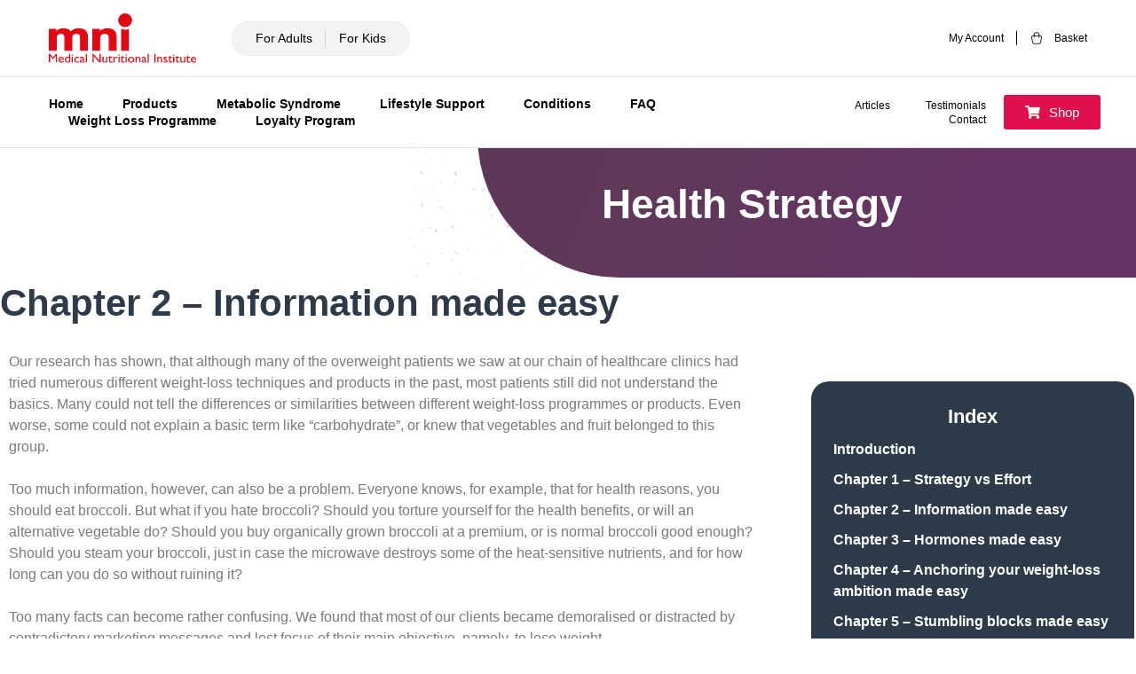

--- FILE ---
content_type: text/html; charset=UTF-8
request_url: https://www.mnilifestyle.co.za/mni-solution/chapter-2-information-made-easy/
body_size: 45892
content:
<!DOCTYPE html><html lang="en-US"><head><script data-no-optimize="1">var litespeed_docref=sessionStorage.getItem("litespeed_docref");litespeed_docref&&(Object.defineProperty(document,"referrer",{get:function(){return litespeed_docref}}),sessionStorage.removeItem("litespeed_docref"));</script> <meta charset="UTF-8"><link data-optimized="2" rel="stylesheet" href="https://www.mnilifestyle.co.za/wp-content/litespeed/css/dc582f1e13cf0f01f087518aff8a6db0.css?ver=8f0e7" /><meta name="viewport" content="width=device-width, initial-scale=1.0, viewport-fit=cover" /><meta name='robots' content='index, follow, max-image-preview:large, max-snippet:-1, max-video-preview:-1' /><title>Chapter 2 – Information made easy - MNI Lifestyle</title><link rel="canonical" href="https://www.mnilifestyle.co.za/mni-solution/chapter-2-information-made-easy/" /><meta property="og:locale" content="en_US" /><meta property="og:type" content="article" /><meta property="og:title" content="Chapter 2 – Information made easy - MNI Lifestyle" /><meta property="og:description" content="Our research has shown, that although many of the overweight patients we saw at our chain of healthcare clinics had tried numerous different weight-loss techniques and products in the past, most patients still did not understand the basics. Many could not tell the differences or similarities between different weight-loss programmes or products. Even worse, some [&hellip;]" /><meta property="og:url" content="https://www.mnilifestyle.co.za/mni-solution/chapter-2-information-made-easy/" /><meta property="og:site_name" content="MNI Lifestyle" /><meta property="article:publisher" content="https://www.facebook.com/MNILifestyle/" /><meta property="article:modified_time" content="2023-09-29T09:27:14+00:00" /><meta name="twitter:card" content="summary_large_image" /><meta name="twitter:label1" content="Est. reading time" /><meta name="twitter:data1" content="1 minute" /> <script type="application/ld+json" class="yoast-schema-graph">{"@context":"https://schema.org","@graph":[{"@type":"WebPage","@id":"https://www.mnilifestyle.co.za/mni-solution/chapter-2-information-made-easy/","url":"https://www.mnilifestyle.co.za/mni-solution/chapter-2-information-made-easy/","name":"Chapter 2 – Information made easy - MNI Lifestyle","isPartOf":{"@id":"https://www.mnilifestyle.co.za/#website"},"datePublished":"2023-09-14T15:15:53+00:00","dateModified":"2023-09-29T09:27:14+00:00","breadcrumb":{"@id":"https://www.mnilifestyle.co.za/mni-solution/chapter-2-information-made-easy/#breadcrumb"},"inLanguage":"en-US","potentialAction":[{"@type":"ReadAction","target":["https://www.mnilifestyle.co.za/mni-solution/chapter-2-information-made-easy/"]}]},{"@type":"BreadcrumbList","@id":"https://www.mnilifestyle.co.za/mni-solution/chapter-2-information-made-easy/#breadcrumb","itemListElement":[{"@type":"ListItem","position":1,"name":"Home","item":"https://www.mnilifestyle.co.za/"},{"@type":"ListItem","position":2,"name":"Chapter 2 – Information made easy"}]},{"@type":"WebSite","@id":"https://www.mnilifestyle.co.za/#website","url":"https://www.mnilifestyle.co.za/","name":"MNI Lifestyle","description":"Leading Health Care Products For Insulin Resistance &amp; Weight Loss","publisher":{"@id":"https://www.mnilifestyle.co.za/#organization"},"potentialAction":[{"@type":"SearchAction","target":{"@type":"EntryPoint","urlTemplate":"https://www.mnilifestyle.co.za/?s={search_term_string}"},"query-input":{"@type":"PropertyValueSpecification","valueRequired":true,"valueName":"search_term_string"}}],"inLanguage":"en-US"},{"@type":"Organization","@id":"https://www.mnilifestyle.co.za/#organization","name":"Medical Nutritional Institute","url":"https://www.mnilifestyle.co.za/","logo":{"@type":"ImageObject","inLanguage":"en-US","@id":"https://www.mnilifestyle.co.za/#/schema/logo/image/","url":"https://www.mnilifestyle.co.za/wp-content/webpc-passthru.php?src=https://www.mnilifestyle.co.za/wp-content/uploads/2018/12/mni-logo.png&amp;nocache=1","contentUrl":"https://www.mnilifestyle.co.za/wp-content/webpc-passthru.php?src=https://www.mnilifestyle.co.za/wp-content/uploads/2018/12/mni-logo.png&amp;nocache=1","width":166,"height":56,"caption":"Medical Nutritional Institute"},"image":{"@id":"https://www.mnilifestyle.co.za/#/schema/logo/image/"},"sameAs":["https://www.facebook.com/MNILifestyle/","https://www.instagram.com/mnilifestylesa/"]}]}</script> <link rel='dns-prefetch' href='//www.googletagmanager.com' /><link rel='dns-prefetch' href='//maxcdn.bootstrapcdn.com' /><link rel="alternate" type="application/rss+xml" title="MNI Lifestyle &raquo; Feed" href="https://www.mnilifestyle.co.za/feed/" /><link rel="alternate" type="application/rss+xml" title="MNI Lifestyle &raquo; Comments Feed" href="https://www.mnilifestyle.co.za/comments/feed/" /><style id='qsm-quiz-style-inline-css'></style><style id='classic-theme-styles-inline-css'>/*! This file is auto-generated */
.wp-block-button__link{color:#fff;background-color:#32373c;border-radius:9999px;box-shadow:none;text-decoration:none;padding:calc(.667em + 2px) calc(1.333em + 2px);font-size:1.125em}.wp-block-file__button{background:#32373c;color:#fff;text-decoration:none}</style><style id='global-styles-inline-css'>body{--wp--preset--color--black: #000000;--wp--preset--color--cyan-bluish-gray: #abb8c3;--wp--preset--color--white: #ffffff;--wp--preset--color--pale-pink: #f78da7;--wp--preset--color--vivid-red: #cf2e2e;--wp--preset--color--luminous-vivid-orange: #ff6900;--wp--preset--color--luminous-vivid-amber: #fcb900;--wp--preset--color--light-green-cyan: #7bdcb5;--wp--preset--color--vivid-green-cyan: #00d084;--wp--preset--color--pale-cyan-blue: #8ed1fc;--wp--preset--color--vivid-cyan-blue: #0693e3;--wp--preset--color--vivid-purple: #9b51e0;--wp--preset--gradient--vivid-cyan-blue-to-vivid-purple: linear-gradient(135deg,rgba(6,147,227,1) 0%,rgb(155,81,224) 100%);--wp--preset--gradient--light-green-cyan-to-vivid-green-cyan: linear-gradient(135deg,rgb(122,220,180) 0%,rgb(0,208,130) 100%);--wp--preset--gradient--luminous-vivid-amber-to-luminous-vivid-orange: linear-gradient(135deg,rgba(252,185,0,1) 0%,rgba(255,105,0,1) 100%);--wp--preset--gradient--luminous-vivid-orange-to-vivid-red: linear-gradient(135deg,rgba(255,105,0,1) 0%,rgb(207,46,46) 100%);--wp--preset--gradient--very-light-gray-to-cyan-bluish-gray: linear-gradient(135deg,rgb(238,238,238) 0%,rgb(169,184,195) 100%);--wp--preset--gradient--cool-to-warm-spectrum: linear-gradient(135deg,rgb(74,234,220) 0%,rgb(151,120,209) 20%,rgb(207,42,186) 40%,rgb(238,44,130) 60%,rgb(251,105,98) 80%,rgb(254,248,76) 100%);--wp--preset--gradient--blush-light-purple: linear-gradient(135deg,rgb(255,206,236) 0%,rgb(152,150,240) 100%);--wp--preset--gradient--blush-bordeaux: linear-gradient(135deg,rgb(254,205,165) 0%,rgb(254,45,45) 50%,rgb(107,0,62) 100%);--wp--preset--gradient--luminous-dusk: linear-gradient(135deg,rgb(255,203,112) 0%,rgb(199,81,192) 50%,rgb(65,88,208) 100%);--wp--preset--gradient--pale-ocean: linear-gradient(135deg,rgb(255,245,203) 0%,rgb(182,227,212) 50%,rgb(51,167,181) 100%);--wp--preset--gradient--electric-grass: linear-gradient(135deg,rgb(202,248,128) 0%,rgb(113,206,126) 100%);--wp--preset--gradient--midnight: linear-gradient(135deg,rgb(2,3,129) 0%,rgb(40,116,252) 100%);--wp--preset--font-size--small: 13px;--wp--preset--font-size--medium: 20px;--wp--preset--font-size--large: 36px;--wp--preset--font-size--x-large: 42px;--wp--preset--font-family--inter: "Inter", sans-serif;--wp--preset--font-family--cardo: Cardo;--wp--preset--spacing--20: 0.44rem;--wp--preset--spacing--30: 0.67rem;--wp--preset--spacing--40: 1rem;--wp--preset--spacing--50: 1.5rem;--wp--preset--spacing--60: 2.25rem;--wp--preset--spacing--70: 3.38rem;--wp--preset--spacing--80: 5.06rem;--wp--preset--shadow--natural: 6px 6px 9px rgba(0, 0, 0, 0.2);--wp--preset--shadow--deep: 12px 12px 50px rgba(0, 0, 0, 0.4);--wp--preset--shadow--sharp: 6px 6px 0px rgba(0, 0, 0, 0.2);--wp--preset--shadow--outlined: 6px 6px 0px -3px rgba(255, 255, 255, 1), 6px 6px rgba(0, 0, 0, 1);--wp--preset--shadow--crisp: 6px 6px 0px rgba(0, 0, 0, 1);}:where(.is-layout-flex){gap: 0.5em;}:where(.is-layout-grid){gap: 0.5em;}body .is-layout-flow > .alignleft{float: left;margin-inline-start: 0;margin-inline-end: 2em;}body .is-layout-flow > .alignright{float: right;margin-inline-start: 2em;margin-inline-end: 0;}body .is-layout-flow > .aligncenter{margin-left: auto !important;margin-right: auto !important;}body .is-layout-constrained > .alignleft{float: left;margin-inline-start: 0;margin-inline-end: 2em;}body .is-layout-constrained > .alignright{float: right;margin-inline-start: 2em;margin-inline-end: 0;}body .is-layout-constrained > .aligncenter{margin-left: auto !important;margin-right: auto !important;}body .is-layout-constrained > :where(:not(.alignleft):not(.alignright):not(.alignfull)){max-width: var(--wp--style--global--content-size);margin-left: auto !important;margin-right: auto !important;}body .is-layout-constrained > .alignwide{max-width: var(--wp--style--global--wide-size);}body .is-layout-flex{display: flex;}body .is-layout-flex{flex-wrap: wrap;align-items: center;}body .is-layout-flex > *{margin: 0;}body .is-layout-grid{display: grid;}body .is-layout-grid > *{margin: 0;}:where(.wp-block-columns.is-layout-flex){gap: 2em;}:where(.wp-block-columns.is-layout-grid){gap: 2em;}:where(.wp-block-post-template.is-layout-flex){gap: 1.25em;}:where(.wp-block-post-template.is-layout-grid){gap: 1.25em;}.has-black-color{color: var(--wp--preset--color--black) !important;}.has-cyan-bluish-gray-color{color: var(--wp--preset--color--cyan-bluish-gray) !important;}.has-white-color{color: var(--wp--preset--color--white) !important;}.has-pale-pink-color{color: var(--wp--preset--color--pale-pink) !important;}.has-vivid-red-color{color: var(--wp--preset--color--vivid-red) !important;}.has-luminous-vivid-orange-color{color: var(--wp--preset--color--luminous-vivid-orange) !important;}.has-luminous-vivid-amber-color{color: var(--wp--preset--color--luminous-vivid-amber) !important;}.has-light-green-cyan-color{color: var(--wp--preset--color--light-green-cyan) !important;}.has-vivid-green-cyan-color{color: var(--wp--preset--color--vivid-green-cyan) !important;}.has-pale-cyan-blue-color{color: var(--wp--preset--color--pale-cyan-blue) !important;}.has-vivid-cyan-blue-color{color: var(--wp--preset--color--vivid-cyan-blue) !important;}.has-vivid-purple-color{color: var(--wp--preset--color--vivid-purple) !important;}.has-black-background-color{background-color: var(--wp--preset--color--black) !important;}.has-cyan-bluish-gray-background-color{background-color: var(--wp--preset--color--cyan-bluish-gray) !important;}.has-white-background-color{background-color: var(--wp--preset--color--white) !important;}.has-pale-pink-background-color{background-color: var(--wp--preset--color--pale-pink) !important;}.has-vivid-red-background-color{background-color: var(--wp--preset--color--vivid-red) !important;}.has-luminous-vivid-orange-background-color{background-color: var(--wp--preset--color--luminous-vivid-orange) !important;}.has-luminous-vivid-amber-background-color{background-color: var(--wp--preset--color--luminous-vivid-amber) !important;}.has-light-green-cyan-background-color{background-color: var(--wp--preset--color--light-green-cyan) !important;}.has-vivid-green-cyan-background-color{background-color: var(--wp--preset--color--vivid-green-cyan) !important;}.has-pale-cyan-blue-background-color{background-color: var(--wp--preset--color--pale-cyan-blue) !important;}.has-vivid-cyan-blue-background-color{background-color: var(--wp--preset--color--vivid-cyan-blue) !important;}.has-vivid-purple-background-color{background-color: var(--wp--preset--color--vivid-purple) !important;}.has-black-border-color{border-color: var(--wp--preset--color--black) !important;}.has-cyan-bluish-gray-border-color{border-color: var(--wp--preset--color--cyan-bluish-gray) !important;}.has-white-border-color{border-color: var(--wp--preset--color--white) !important;}.has-pale-pink-border-color{border-color: var(--wp--preset--color--pale-pink) !important;}.has-vivid-red-border-color{border-color: var(--wp--preset--color--vivid-red) !important;}.has-luminous-vivid-orange-border-color{border-color: var(--wp--preset--color--luminous-vivid-orange) !important;}.has-luminous-vivid-amber-border-color{border-color: var(--wp--preset--color--luminous-vivid-amber) !important;}.has-light-green-cyan-border-color{border-color: var(--wp--preset--color--light-green-cyan) !important;}.has-vivid-green-cyan-border-color{border-color: var(--wp--preset--color--vivid-green-cyan) !important;}.has-pale-cyan-blue-border-color{border-color: var(--wp--preset--color--pale-cyan-blue) !important;}.has-vivid-cyan-blue-border-color{border-color: var(--wp--preset--color--vivid-cyan-blue) !important;}.has-vivid-purple-border-color{border-color: var(--wp--preset--color--vivid-purple) !important;}.has-vivid-cyan-blue-to-vivid-purple-gradient-background{background: var(--wp--preset--gradient--vivid-cyan-blue-to-vivid-purple) !important;}.has-light-green-cyan-to-vivid-green-cyan-gradient-background{background: var(--wp--preset--gradient--light-green-cyan-to-vivid-green-cyan) !important;}.has-luminous-vivid-amber-to-luminous-vivid-orange-gradient-background{background: var(--wp--preset--gradient--luminous-vivid-amber-to-luminous-vivid-orange) !important;}.has-luminous-vivid-orange-to-vivid-red-gradient-background{background: var(--wp--preset--gradient--luminous-vivid-orange-to-vivid-red) !important;}.has-very-light-gray-to-cyan-bluish-gray-gradient-background{background: var(--wp--preset--gradient--very-light-gray-to-cyan-bluish-gray) !important;}.has-cool-to-warm-spectrum-gradient-background{background: var(--wp--preset--gradient--cool-to-warm-spectrum) !important;}.has-blush-light-purple-gradient-background{background: var(--wp--preset--gradient--blush-light-purple) !important;}.has-blush-bordeaux-gradient-background{background: var(--wp--preset--gradient--blush-bordeaux) !important;}.has-luminous-dusk-gradient-background{background: var(--wp--preset--gradient--luminous-dusk) !important;}.has-pale-ocean-gradient-background{background: var(--wp--preset--gradient--pale-ocean) !important;}.has-electric-grass-gradient-background{background: var(--wp--preset--gradient--electric-grass) !important;}.has-midnight-gradient-background{background: var(--wp--preset--gradient--midnight) !important;}.has-small-font-size{font-size: var(--wp--preset--font-size--small) !important;}.has-medium-font-size{font-size: var(--wp--preset--font-size--medium) !important;}.has-large-font-size{font-size: var(--wp--preset--font-size--large) !important;}.has-x-large-font-size{font-size: var(--wp--preset--font-size--x-large) !important;}
.wp-block-navigation a:where(:not(.wp-element-button)){color: inherit;}
:where(.wp-block-post-template.is-layout-flex){gap: 1.25em;}:where(.wp-block-post-template.is-layout-grid){gap: 1.25em;}
:where(.wp-block-columns.is-layout-flex){gap: 2em;}:where(.wp-block-columns.is-layout-grid){gap: 2em;}
.wp-block-pullquote{font-size: 1.5em;line-height: 1.6;}</style><link rel='stylesheet' id='plugin-upgrade-font-awesome-css' href='//maxcdn.bootstrapcdn.com/font-awesome/4.7.0/css/font-awesome.min.css?ver=6.4.6' media='all' /><style id='woocommerce-inline-inline-css'>.woocommerce form .form-row .required { visibility: visible; }</style><style id='jet-woo-builder-inline-css'>@font-face {
				font-family: "WooCommerce";
				src: url("https://www.mnilifestyle.co.za/wp-content/plugins/woocommerce/assets/fonts/WooCommerce.eot");
				src: url("https://www.mnilifestyle.co.za/wp-content/plugins/woocommerce/assets/fonts/WooCommerce.eot?#iefix") format("embedded-opentype"),
					url("https://www.mnilifestyle.co.za/wp-content/plugins/woocommerce/assets/fonts/WooCommerce.woff") format("woff"),
					url("https://www.mnilifestyle.co.za/wp-content/plugins/woocommerce/assets/fonts/WooCommerce.ttf") format("truetype"),
					url("https://www.mnilifestyle.co.za/wp-content/plugins/woocommerce/assets/fonts/WooCommerce.svg#WooCommerce") format("svg");
				font-weight: normal;
				font-style: normal;
			}</style> <script type="litespeed/javascript" data-src="https://www.mnilifestyle.co.za/wp-includes/js/jquery/jquery.min.js" id="jquery-core-js"></script> <script id="custom-js-js-extra" type="litespeed/javascript">var ajax_object={"ajax_url":"https:\/\/www.mnilifestyle.co.za\/wp-admin\/admin-ajax.php","we_value":"1234"}</script> 
 <script type="litespeed/javascript" data-src="https://www.googletagmanager.com/gtag/js?id=GT-NS4QJCWC" id="google_gtagjs-js"></script> <script id="google_gtagjs-js-after" type="litespeed/javascript">window.dataLayer=window.dataLayer||[];function gtag(){dataLayer.push(arguments)}
gtag("set","linker",{"domains":["www.mnilifestyle.co.za"]});gtag("js",new Date());gtag("set","developer_id.dZTNiMT",!0);gtag("config","GT-NS4QJCWC");window._googlesitekit=window._googlesitekit||{};window._googlesitekit.throttledEvents=[];window._googlesitekit.gtagEvent=(name,data)=>{var key=JSON.stringify({name,data});if(!!window._googlesitekit.throttledEvents[key]){return}window._googlesitekit.throttledEvents[key]=!0;setTimeout(()=>{delete window._googlesitekit.throttledEvents[key]},5);gtag("event",name,{...data,event_source:"site-kit"})}</script> <link rel="https://api.w.org/" href="https://www.mnilifestyle.co.za/wp-json/" /><link rel="alternate" type="application/json" href="https://www.mnilifestyle.co.za/wp-json/wp/v2/mni-solution/36009" /><link rel="EditURI" type="application/rsd+xml" title="RSD" href="https://www.mnilifestyle.co.za/xmlrpc.php?rsd" /><meta name="generator" content="WordPress 6.4.6" /><meta name="generator" content="WooCommerce 9.1.5" /><link rel='shortlink' href='https://www.mnilifestyle.co.za/?p=36009' /><link rel="alternate" type="application/json+oembed" href="https://www.mnilifestyle.co.za/wp-json/oembed/1.0/embed?url=https%3A%2F%2Fwww.mnilifestyle.co.za%2Fmni-solution%2Fchapter-2-information-made-easy%2F" /><link rel="alternate" type="text/xml+oembed" href="https://www.mnilifestyle.co.za/wp-json/oembed/1.0/embed?url=https%3A%2F%2Fwww.mnilifestyle.co.za%2Fmni-solution%2Fchapter-2-information-made-easy%2F&#038;format=xml" /><meta name="generator" content="Site Kit by Google 1.171.0" />	<noscript><style>.woocommerce-product-gallery{ opacity: 1 !important; }</style></noscript> <script type="litespeed/javascript">(function(w,d,s,l,i){w[l]=w[l]||[];w[l].push({'gtm.start':new Date().getTime(),event:'gtm.js'});var f=d.getElementsByTagName(s)[0],j=d.createElement(s),dl=l!='dataLayer'?'&l='+l:'';j.async=!0;j.src='https://www.googletagmanager.com/gtm.js?id='+i+dl;f.parentNode.insertBefore(j,f)})(window,document,'script','dataLayer','GTM-WXCRMW2')</script> <style id='wp-fonts-local'>@font-face{font-family:Inter;font-style:normal;font-weight:300 900;font-display:fallback;src:url('https://www.mnilifestyle.co.za/wp-content/plugins/woocommerce/assets/fonts/Inter-VariableFont_slnt,wght.woff2') format('woff2');font-stretch:normal;}
@font-face{font-family:Cardo;font-style:normal;font-weight:400;font-display:fallback;src:url('https://www.mnilifestyle.co.za/wp-content/plugins/woocommerce/assets/fonts/cardo_normal_400.woff2') format('woff2');}</style><link rel="icon" href="https://www.mnilifestyle.co.za/wp-content/webpc-passthru.php?src=https://www.mnilifestyle.co.za/wp-content/uploads/2020/09/cropped-mni-logo-32x32.png&amp;nocache=1" sizes="32x32" /><link rel="icon" href="https://www.mnilifestyle.co.za/wp-content/webpc-passthru.php?src=https://www.mnilifestyle.co.za/wp-content/uploads/2020/09/cropped-mni-logo-192x192.png&amp;nocache=1" sizes="192x192" /><link rel="apple-touch-icon" href="https://www.mnilifestyle.co.za/wp-content/webpc-passthru.php?src=https://www.mnilifestyle.co.za/wp-content/uploads/2020/09/cropped-mni-logo-180x180.png&amp;nocache=1" /><meta name="msapplication-TileImage" content="https://www.mnilifestyle.co.za/wp-content/webpc-passthru.php?src=https://www.mnilifestyle.co.za/wp-content/uploads/2020/09/cropped-mni-logo-270x270.png&amp;nocache=1" /><style id="wp-custom-css">.woocommerce-cart abbr.required {
    display: none;
}
.wc-proceed-to-checkout {
	margin-top: -10px;
}

.woocommerce-notices-wrapper {
    visibility: hidden;
}

@media (max-width:767px) {
	.gradient_mobile_bg:before {
			content: '';
			position: absolute;
			left: 0;
			top: 0;
			width: 90%;
			height: calc(100% - 100px);
			background-image: linear-gradient(110deg, #DF3803 19.64%, #DF035F 80.65%);
			border-radius: 0 0 100px 0;
}
.page-id-679 .hero_sec_left_col {
			background-image: none;
}
.article_sort_field select {
			width: 100%;
}
body .article_posts_main .elementor-pagination .prev, body .article_posts_main .elementor-pagination .next {
		height: 28px;
		width: 28px;
}
.inner_page_hero_rgt_texture:after {
		display: none;
}
body .elementor-post__text {
			padding: 0 25px !important;
}
.order_3 {
    order: 3;
}
.oder_2 {
    order: 2;
}
.neuro_col_width {
    width: 100%!important;
}
.metabolic_col_btn span.elementor-button-icon {
    margin-left: 0px;
}
	.mni_rel_pro_single.owl-theme .owl-nav [class*=owl-]:hover {
    background: #e30613;
}
}
/*21_Jun_22*/
.res_hm_sec {
    padding-right: 20px!important;
}

.res_hm_sec a.elementor-button-link {
    width: 100%;
}
.meta_link_ovr_hvr a.elementor-button-link {
    width: calc(100% - 20px);
}
.lifestyle_support .life_style_boxes {
    transition: all 0.2s linear;
}
.lifestyle_support .life_style_boxes:hover {
    transform: scale(1.05);
}
.footer_hvr_on_link span:hover,
.social_icon .fab:hover:before,
.contact_on_footer span.hvr_on_email:hover
{
    color: #df0b03!important;
}
.home_online_prdcts_inner_sec .slick-arrow {
    top: 60px!important;
}

.insulin_resistance .insulin_res_col img {
    opacity: 0.5;
}
.ask_expert_sec > .elementor-container::after {
    width: 62%;
		background: linear-gradient(107.64deg, #DF3803 27.18%, #DF035F 130.89%);
}
.ask_expert_sec .ask_col::before {
    z-index: 0;
}
ul.list_style_bullets {
    margin-left: 0px;
}
.insulin_resistance .antagolin_col_hm .home_tab_btn span.elementor-icon-list-text:hover {
    color: #FFFFFF;
    background-color: #DF104B;
}
.loyal_client_hm .arr_btn a:hover {
    border: 1px solid #fff;
}
.bottom_article_sec .view_article_btn a:hover,
.buy_online .elementor-align-right a:hover{
    color: #FFFFFF!important;
    background-color: transparent!important;
    background-image: linear-gradient(90deg, #FFFFFF 0%, #2D3A49 0%)!important;
    border: 1px solid transparent!important;
}
.loyal_client_hm .arr_btn a:hover {
    background-color: transparent!important;
    color: #fff!important;
    background-image: linear-gradient(90deg, #ffffff 0% , #2D3A49 0%)!important;
}
.home_hero_sec:before {
    content: '';
    position: absolute;
    left: 0;
    top: -1px;
    width: 65%;
    height: 92%!important;
    display: block;
    background: linear-gradient(107.64deg, #DF3803 28.18%, #DF035F 91.89%);
    border-radius: 0px 0px 180px 0px;
}

/* 25-06-2022  */
.immuno_vance_section {
    padding: 0 6px;
}
.immunovance_img_section img {
    /* width: 72%!important; */
	width:fit-content!important;
    float: left;
}
/* .health_priorty_img_sec {
       box-shadow: 17px 75px 27px -13px rgb(30 26 26 / 19%);
		border-radius: 22px;
} */

/*   end   */


@media (max-width:768px) {
.res_hm_sec .elementor-row > .elementor-column:first-child {
    margin-bottom: 0px!important;
}
.health_priorty_img_sec .elementor-image::before {
    top: 13px;
}
.home_slider .slider_btn_group {
    margin: 0 auto;
}
.home_slider .swiper-pagination {
    text-align: center;
}
.res_hm_sec .elementor-column-wrap.elementor-element-populated {
    margin-top: 0px!important;
}
.home_slider .slider_btn_group a:first-child {
    display: block;
    margin: 0 auto;
}
#MNI_Listing .immunovance_img_section img {
    float: none;
}
#MNI_Listing .elementor-button-text {
    text-align: center;
}
#MNI_Listing a.elementor-button-link {
    width: 100%;
}
#MNI_Listing .jet-listing-grid .jet-listing-grid__item::after,
#MNI_Listing .jet-listing-grid .jet-listing-grid__item::before
{
	display:none;
}
#MNI_Listing .elementor-15881 .elementor-element.elementor-element-f1833d0 > .elementor-element-populated {
    margin-left: 0px!important;
}
#MNI_Listing h2.elementor-heading-title {
    text-align: center;
}
.cus_style_btn .apply-filters__button {
    width: 100%;
}
#MNI_Listing .jet-listing-grid__item {
    padding-top: 0px;
		margin-bottom: 0px!important;
}
	
	
	
	
.Footer_haeding_section {
    text-align: center!important;
}
.footer_copyright_sec{
    text-align: center;
    max-width: 100%!important;
    width: 100%!important;
}
.single-mni_product  .buy_online_heading h2 {
    border-radius: 0 0 158px 0!important;
    padding: 20px 20px 20px 30px!important;
    text-align: left!important;
}
	.single_prdct_img img {
    max-width: 236px!important;
	 margin-top: -10px!important;
 
}
	.elementor-14028 .elementor-element.elementor-element-b6f45e8 {
    width: 100%!important;
    max-width: 100%!important;
}
	.elementor-14028 .elementor-element.elementor-element-6ab383d .elementor-button {
    padding: 12px 22px 12px 22px!important;
}
	.single-mni_product .mni_pro_buy_btn {
    margin-top: 50px;
    margin-bottom: 0!important;
}
}




@media (max-width:1400px) {
.meta_link_ovr_hvr .elementor-row {
    display: block;
}
.meta_link_ovr_hvr .elementor-column.elementor-col-50 {
    width: 100%;
}
.meta_link_ovr_hvr .metabolic_btn {
    text-align: left;
}
.meta_link_ovr_hvr .elementor-widget-wrap {
    margin-top: 20px;
		padding-left: 0px!important;
    padding-right: 10px!important;
}
}
@media (min-width:1200px) and (max-width:1400px){
.meta_link_ovr_hvr .elementor-widget-wrap {
		margin-top: 0px!important;
}	
}
@media  (max-width: 1090px){
/* .res_hm_sec .elementor-row {
    display: block;
} */
.res_hm_sec .elementor-col-33 {
    width: 100%!IMPORTANT;
}
.res_hm_sec .elementor-widget-wrap {
    margin-top: 20px;
    padding-left: 0px!important;
    padding-right: 10px!important;
}
}
@media (max-width:1024px) {
.res_hm_sec .elementor-row > .elementor-column:last-child {
    margin-top: 0px!important;
}
}
.shadow_on_prod_desc {
    margin-bottom: 100px;
}
.shop_product a.elementor-button {
    padding: 12px 29px!important;
}
.shop_product a.elementor-button {
    padding: 12px 29px!important;
    color: #DF104B;
    background-color: #fff!important;
    border: 1px solid;
}
.shop_product a.elementor-button:hover {
    color: #fff;
}
.shop_product .cart_button_mni:hover {
    color: #FFFFFF!important;
    background-color: transparent!important;
    background-image: linear-gradient(90deg, #FFFFFF 0%, #2D3A49 0%)!important;
    border: 1px solid transparent!important;
}
.video_res {
    align-items: end;
}


@media (max-width:768px) and (min-width:500px){
	.single_prdct_img img {
    max-width: 283px!important;
    margin-top: -60px!important;
}
}
@media (max-width:499px) and (min-width:416px){
.single_prdct_img img {
    max-width: 268px!important;
    margin-top: -60px!important;
}
	.elementor-14028 .elementor-element.elementor-element-6ab383d .elementor-button {
    padding: 13px 33px 13px 33px!important;
}
}
	@media (max-width:415px) and (min-width:380px){
	.single_prdct_img img {
    max-width: 260px!important;
    margin-top: -40px!important;
    margin-right: -30px;
}
		.elementor-14028 .elementor-element.elementor-element-6ab383d .elementor-button {
    padding: 13px 33px 13px 33px!important;
}
}
	@media (max-width:414px) and (min-width:350px){
.single_prdct_img img {
    max-width: 244px!important;
    margin-top: -58px!important;
    margin-right: -30px;
}
		.elementor-14028 .elementor-element.elementor-element-6ab383d .elementor-button {
    padding: 13px 33px 13px 33px!important;
}
}
	@media (max-width:349px) and (min-width:320px){
.single_prdct_img img {
    max-width: 233px!important;
    margin-top: -60px!important;
    margin-right: -30px;
}
		.elementor-14028 .elementor-element.elementor-element-6ab383d .elementor-button {
    padding: 8px 14px 8px 14px!important;
}
}
.woocommerce a.added_to_cart {
    display: flex;
    margin: 0 auto;
    justify-content: center;
}
.ask_expert_sec > .elementor-container::after {
    width: 80%;
}
.ask_expert_sec a.elementor-button-link {
    margin-right: 30px;
}
@media (max-width:1200px) {
	.ask_expert_sec a {
    padding: 12px 16px;
}
.ask_expert_sec a.elementor-button-link {
    margin-right: 20px;
}
}
@media (min-width: 768px) and (max-width: 1200px){
.mark_logo {
    width: 25%!important;
}
}
@media (max-width:1024px) {
	.ask_expert_text {
    width: 100%!important;
}
.ask_expert_button {
    text-align: center;
}
.ask_expert_sec a.elementor-button-link {
    margin-right: 0px;
}
.mark_logo {
    width: 100%!important;
}
}
@media (max-width:767px) {
.for-left-align h3.elementor-heading-title {
    text-align: left;
}
	.for-half-width {
    width: 50%;
}
	body .elementor-nav-menu .sub-arrow {
    position: absolute!important;
    right: 0!important;
    margin-right: 30px!important;
}
	.footer-contact-details .elementor-element-4f9752d.elementor-widget.elementor-widget-heading {
    padding: 10px 0 10px 0;
}
	.footer-contact-details .elementor-element.elementor-element-b8f01a5 {
    padding-bottom: 25px;
}
.footer-contact-details .elementor-element.elementor-element-872e126 img {
    width: 140px !important;
}
	.footer-contact-details .footer_copyright_sec .elementor-text-editor {
    padding-top: 15px;
}
	.elementor-12447 .elementor-element.elementor-element-bba6420 .elementor-icon-list-text {
    font-size: 10px;
}
	.background-set {
    background-repeat: no-repeat;
    background-size: contain;
    background-position: top;
    background-position-y: -50px;
}
	.background-set-contain {
		background-size: contain;
	}
	article#post-191 {
    margin-bottom: -1px;
}
	.faq_info_sec .full_width_block ul.mni_pro_tabs li {
    margin: 10px;
}
	.elementor-19854 .elementor-element.elementor-element-907409a {
    margin-top: 150px;
}
.elementor-19854 .elementor-element-907409a .life_style_boxes {
    padding-bottom: 150px;
		margin-top: 20px;
}
.elementor-19854 .elementor-element-907409a .life_style_boxes:last-child {
    padding-bottom: 0;
}
	.insulin_res_prdt {
    padding-right: 15px;
    padding-left: 15px;
    margin-top: 30px;
}
	.for-mobile-m-p {
    margin-right: 15px;
    margin-left: 15px;
    margin-bottom: 30px !important;
		margin-top: 30px !important;
}
	.tab-for-mobile .elementor-widget-wrap {
    padding-right: 0 !important;
}
	.tab-for-mobile {
    padding: 0 !important;
}
	.tab-for-mobile .elementor-icon-list-item a .elementor-icon-list-text {
    margin-bottom: 20px !important;
    padding: 10px !important;
    width: 100% !important;
    text-align: center !important;
    font-weight: 700;
}
	.tab-for-mobile .elementor-widget.elementor-widget-icon-list .elementor-icon-list-icon {
    display: none;
}
	.tab-for-mobile span.elementor-icon-list-text:after {
    content: '';
    display: block;
    background-size: contain;
    width: 30px;
    height: 20px;
    background-image: url(https://www.mnilifestyle.co.za/wp-content/webpc-passthru.php?src=https://www.mnilifestyle.co.za/wp-content/uploads/2022/07/Arrow-_-right.png&amp;nocache=1);
    background-repeat: no-repeat;
    position: absolute;
    right: 5px;
    top: 12px;
}
.tab-for-mobile .elementor-container .elementor-row .elementor-column {
    width: 100%;
}
	.for-dual-tabs .elementor-column-wrap.elementor-element-populated .elementor-widget-wrap {
    padding: 30px 0 0 !important;
}
	.for-dual-tabs .elementor-column-wrap .elementor-widget-wrap .elementor-element {
    width: 100% !important;
    max-width: 100% !important;
}
	.dual-tab-padding .elementor-widget-wrap {
    padding: 0 20px !important;
}
	.for-no-margin ul.elementor-icon-list-items.elementor-inline-items {
    grid-row-gap: 0;
}
	.elementor-15194 .elementor-element.elementor-element-273b44c > .elementor-element-populated > .elementor-widget-wrap {
    padding-top: 0 !important;
}
	.elementor-15220 .elementor-element.elementor-element-6cedc6f2, .elementor-15220 .elementor-element.elementor-element-2475de00 {
    text-align: center !important;
}
	.elementor-15220 .elementor-element.elementor-element-612d5252 > .elementor-element-populated > .elementor-widget-wrap {
    padding-top: 0 !important;
}
	.elementor-15220 .elementor-element.elementor-element-5bc89559 > .elementor-element-populated > .elementor-widget-wrap, .elementor-15224 .elementor-element.elementor-element-13a7018f > .elementor-element-populated > .elementor-widget-wrap, .elementor-15224 .elementor-element.elementor-element-68e57990 > .elementor-element-populated > .elementor-widget-wrap {
    padding-top: 0 !important;
}
	.for-dual-tabs .elementor-widget-image .elementor-widget-container .elementor-image img {
    margin-bottom: 30px;
    max-width: 200px;
}
	.tabs_img_col {
    width: 100% !important;
}
	.button-margin .elementor-widget-container {
    margin: 0 !important;
}
	.product-tab-buy-now .elementor-widget-container {
    margin: 10px 0 !important;
}
	.product-tab-buy-now .elementor-widget-container a.elementor-button-link {
    text-align: center !important;
}
	.elementor-15194 .elementor-element.elementor-element-ba6e3be .elementor-icon-list-text {
    margin-bottom: 0 !important;
}
	.elementor-15194 .elementor-element.elementor-element-9fe77ac > .elementor-widget-container, .elementor-15220 .elementor-element.elementor-element-7d382d9a > .elementor-widget-container, .elementor-15220 .elementor-element.elementor-element-062b4da > .elementor-widget-container {
    margin-bottom: -10px !important;
}
	.elementor-15224 .elementor-element.elementor-element-45e07cc > .elementor-widget-container span.elementor-icon-list-text, .elementor-15224 .elementor-element.elementor-element-5aa8424b > .elementor-widget-container span.elementor-icon-list-text {
    margin-bottom: 0 !important;
}
}
.meta_solution .products .slick-arrow {
    top: 58px!important;
}
.elementor-element-95fdb88.antagolin_col_hm {
    padding-left: 0 !important;
}

.no-padding-left .antagolin_col_hm {
    padding-left: 0;
}

.for-border .elementor-row {
    border: 1px solid #E6E6E6;
    border-radius: 10px;
}
@media (min-width:768px) {
.ask-our-expert-image img {
    position: absolute;
    left: -20px;
    top: -22px;
}

	.for-no-border .elementor-icon-list-item a .elementor-icon-list-text {
    border: none;
    padding: 5px 0;
}
	.elementor-15224 .elementor-element.elementor-element-68e57990:after, .elementor-15194 .elementor-element.elementor-element-c293d81:after, .elementor-15220 .elementor-element.elementor-element-612d5252:after, .elementor-element-823fe5d:after {
    content: '';
    display: block;
    width: 1px;
    height: 100%;
    background-color: #DBDBDB;
}
	.paragraph-padding p {
    margin: 0;
}
}
.transparent-color a.elementor-button {
    background: transparent !important;
}
.transparent-color a.elementor-button:hover {
    background: #DF104B !important;
}
.pagination-background span.page-numbers.current {
    background: #E3EBF6;
    padding: 5px 8px 5px 10px;
    border-radius: 7px;
}
.pagination-background a.page-numbers:hover {
    background: #E3EBF6;
    padding: 5px 8px 5px 10px;
    border-radius: 7px;
}

.elementor-13554 .elementor-element.elementor-element-eefa94f {
    padding: 0px 60px 0px 60px !important;
}
.accordian-tabs .elementor-accordion .elementor-accordion-item .elementor-tab-title.elementor-active {
    background: linear-gradient(270deg, #DF104B 3.86%, #DF3803 100%);
    border-radius: 70px;
}
.accordion-tabs-mobile .elementor-accordion-item:after {
    content: '^';
    display: inline-block;
    position: relative;
    left: 90%;
    bottom: 44px;
    font-size: 24px;
    transform: rotate(180deg);
    color: #cfcfcf;
}
.accordion-tabs-mobile .elementor-accordion-item .elementor-tab-title:after {
    content: '^';
    display: inline-block;
    position: absolute;
    right: 30px;
    top: 20px;
    font-size: 24px;
    color: #fff;
		font-weight: 400;
}
.accordian-tabs .elementor-accordion .elementor-accordion-item {
    border: none;
}
.accordion-tabs-mobile .elementor-accordion-item .elementor-tab-title.elementor-active .elementor-accordion-title {
    font-weight: 700;
}
.post-209 form.woocommerce-cart-form {
    padding-top: 30px;
}

.mni_faqs_outr .faq_desc p {
	font-size: 14px;
}

.mni_faqs_outr .faq_desc ul
{
	font-size: 14px;
}
.postid-22257 .elementor.elementor-23286.elementor-location-single {
    margin-top: 0;
}
body:not(.elementor-editor-active) .site-main,
body:not(.elementor-editor-active) > div[data-elementor-type="wp-page"]
{
    margin-top: 147px;
}
.header_menu_left .elementor-menu-toggle, .header_menu_right .elementor-menu-toggle, .header_menu_left nav.elementor-nav-menu--dropdown.elementor-nav-menu__container, .header_menu_right nav.elementor-nav-menu--dropdown.elementor-nav-menu__container {
    display: none;
}
.related_products_innr .mni_rel_pro_item_inr form.cart.full_width_block {
    justify-content: center !important;
}
.mni_rel_pro_single .mni_rel_pro_item.item form.cart.full_width_block {
    justify-content: center !important;
}</style></head><body data-rsssl=1 class="mni-solution-template-default single single-mni-solution postid-36009 wp-custom-logo theme-mnilifestyle woocommerce-no-js no-sidebar jet-desktop-menu-active elementor-default elementor-template-full-width elementor-kit-11420 elementor-page-35989"><div data-elementor-type="header" data-elementor-id="12400" class="elementor elementor-12400 elementor-location-header"><div class="elementor-section-wrap"><section class="elementor-section elementor-top-section elementor-element elementor-element-2605225 elementor-section-full_width header_sec elementor-hidden-desktop elementor-hidden-tablet elementor-hidden-mobile elementor-section-height-default elementor-section-height-default" data-id="2605225" data-element_type="section" data-settings="{&quot;background_background&quot;:&quot;classic&quot;}"><div class="elementor-container elementor-column-gap-default"><div class="elementor-row"><div class="elementor-column elementor-col-50 elementor-top-column elementor-element elementor-element-b9873ca" data-id="b9873ca" data-element_type="column"><div class="elementor-column-wrap elementor-element-populated"><div class="elementor-widget-wrap"><div class="elementor-element elementor-element-80817eb elementor-widget__width-auto elementor-widget elementor-widget-image" data-id="80817eb" data-element_type="widget" data-widget_type="image.default"><div class="elementor-widget-container"><div class="elementor-image">
<a href="https://www.mnilifestyle.co.za">
<img data-lazyloaded="1" src="[data-uri]" width="326" height="111" data-src="https://www.mnilifestyle.co.za/wp-content/uploads/2022/05/mni-logo.svg" class="attachment-full size-full" alt="Medical Nutritional Institute Logo" />								</a></div></div></div><div class="elementor-element elementor-element-bfcd683 elementor-icon-list--layout-inline elementor-list-item-link-inline elementor-widget__width-auto header_option_list elementor-hidden-mobile elementor-widget elementor-widget-icon-list" data-id="bfcd683" data-element_type="widget" data-widget_type="icon-list.default"><div class="elementor-widget-container"><ul class="elementor-icon-list-items elementor-inline-items"><li class="elementor-icon-list-item elementor-inline-item">
<a href="https://mnilifestyle.co.za/online-shopping//"><span class="elementor-icon-list-text">For Adults</span>
</a></li><li class="elementor-icon-list-item elementor-inline-item">
<a href="https://www.mnilifestyle.co.za/mni-kids/"><span class="elementor-icon-list-text">For Kids</span>
</a></li></ul></div></div></div></div></div><div class="elementor-column elementor-col-50 elementor-top-column elementor-element elementor-element-614097f" data-id="614097f" data-element_type="column"><div class="elementor-column-wrap elementor-element-populated"><div class="elementor-widget-wrap"><div class="elementor-element elementor-element-5ff8ac7 elementor-icon-list--layout-inline elementor-align-right elementor-widget__width-auto header_top_rgt_links header_links_on_rgt elementor-hidden-mobile elementor-list-item-link-full_width elementor-widget elementor-widget-icon-list" data-id="5ff8ac7" data-element_type="widget" data-widget_type="icon-list.default"><div class="elementor-widget-container"><ul class="elementor-icon-list-items elementor-inline-items"><li class="elementor-icon-list-item elementor-inline-item">
<a href="https://www.mnilifestyle.co.za/my-account/"><span class="elementor-icon-list-text">My Account</span>
</a></li><li class="elementor-icon-list-item elementor-inline-item">
<a href="https://www.mnilifestyle.co.za/cart/"><span class="elementor-icon-list-icon">
<svg xmlns="http://www.w3.org/2000/svg" width="18" height="20" viewBox="0 0 18 20" fill="none"><path fill-rule="evenodd" clip-rule="evenodd" d="M0.36546 9.71577C-0.271964 7.07686 2.13362 4.83742 4.6897 5.25527C7.67488 5.74327 10.2539 5.7579 13.3285 5.25927C15.8861 4.84447 18.3012 7.08631 17.6626 9.72982L15.8987 17.0324C15.5134 18.6276 14.0839 19.7501 12.4423 19.7501H5.5892C3.94757 19.7501 2.51809 18.6276 2.13277 17.0324L0.36546 9.71577ZM4.4477 6.73562C2.82222 6.4699 1.46791 7.89134 1.82353 9.36358L3.59084 16.6802C3.81306 17.6002 4.63847 18.2501 5.5892 18.2501H12.4423C13.393 18.2501 14.2184 17.6002 14.4406 16.6802L16.2046 9.37763C16.5606 7.90345 15.2 6.47535 13.5686 6.73993C10.3323 7.26478 7.59046 7.24938 4.4477 6.73562Z" fill="#292D32"></path><path fill-rule="evenodd" clip-rule="evenodd" d="M8.50001 1.75C6.98123 1.75 5.75001 2.98121 5.75001 4.5L5.75 8.83231C5.75 9.24652 5.41421 9.58231 5 9.58231C4.58579 9.58231 4.25 9.24652 4.25 8.8323L4.25001 4.49999C4.25001 2.15279 6.1528 0.25 8.50001 0.25H9.5C11.8472 0.25 13.75 2.15279 13.75 4.5V9C13.75 9.41421 13.4142 9.75 13 9.75C12.5858 9.75 12.25 9.41421 12.25 9V4.5C12.25 2.98122 11.0188 1.75 9.5 1.75H8.50001Z" fill="#292D32"></path></svg>						</span>
<span class="elementor-icon-list-text">Basket</span>
</a></li></ul></div></div><div class="elementor-element elementor-element-5f115d0 elementor-widget__width-auto elementor-hidden-desktop elementor-hidden-tablet elementor-view-default elementor-widget elementor-widget-icon" data-id="5f115d0" data-element_type="widget" data-widget_type="icon.default"><div class="elementor-widget-container"><div class="elementor-icon-wrapper">
<a class="elementor-icon" href="#">
<svg xmlns="http://www.w3.org/2000/svg" width="18" height="20" viewBox="0 0 18 20" fill="none"><path fill-rule="evenodd" clip-rule="evenodd" d="M0.36546 9.71577C-0.271964 7.07686 2.13362 4.83742 4.6897 5.25527C7.67488 5.74327 10.2539 5.7579 13.3285 5.25927C15.8861 4.84447 18.3012 7.08631 17.6626 9.72982L15.8987 17.0324C15.5134 18.6276 14.0839 19.7501 12.4423 19.7501H5.5892C3.94757 19.7501 2.51809 18.6276 2.13277 17.0324L0.36546 9.71577ZM4.4477 6.73562C2.82222 6.4699 1.46791 7.89134 1.82353 9.36358L3.59084 16.6802C3.81306 17.6002 4.63847 18.2501 5.5892 18.2501H12.4423C13.393 18.2501 14.2184 17.6002 14.4406 16.6802L16.2046 9.37763C16.5606 7.90345 15.2 6.47535 13.5686 6.73993C10.3323 7.26478 7.59046 7.24938 4.4477 6.73562Z" fill="#292D32"></path><path fill-rule="evenodd" clip-rule="evenodd" d="M8.50001 1.75C6.98123 1.75 5.75001 2.98121 5.75001 4.5L5.75 8.83231C5.75 9.24652 5.41421 9.58231 5 9.58231C4.58579 9.58231 4.25 9.24652 4.25 8.8323L4.25001 4.49999C4.25001 2.15279 6.1528 0.25 8.50001 0.25H9.5C11.8472 0.25 13.75 2.15279 13.75 4.5V9C13.75 9.41421 13.4142 9.75 13 9.75C12.5858 9.75 12.25 9.41421 12.25 9V4.5C12.25 2.98122 11.0188 1.75 9.5 1.75H8.50001Z" fill="#292D32"></path></svg>			</a></div></div></div><div class="elementor-element elementor-element-76f55c7 header_mobile_menu elementor-nav-menu__align-right elementor-nav-menu--dropdown-mobile_extra elementor-widget__width-auto elementor-hidden-desktop elementor-hidden-tablet elementor-nav-menu__text-align-aside elementor-nav-menu--toggle elementor-nav-menu--burger elementor-widget elementor-widget-nav-menu" data-id="76f55c7" data-element_type="widget" data-settings="{&quot;layout&quot;:&quot;vertical&quot;,&quot;submenu_icon&quot;:{&quot;value&quot;:&quot;&lt;i class=\&quot;fas fa-caret-down\&quot;&gt;&lt;\/i&gt;&quot;,&quot;library&quot;:&quot;fa-solid&quot;},&quot;toggle&quot;:&quot;burger&quot;}" data-widget_type="nav-menu.default"><div class="elementor-widget-container"><nav migration_allowed="1" migrated="0" role="navigation" class="elementor-nav-menu--main elementor-nav-menu__container elementor-nav-menu--layout-vertical e--pointer-none"><ul id="menu-1-76f55c7" class="elementor-nav-menu sm-vertical"><li class="mob_for_adults menu-item menu-item-type-custom menu-item-object-custom menu-item-19909"><a href="https://www.mnilifestyle.co.za/our-products" class="elementor-item">For Adults</a></li><li class="mob_for_kids menu-item menu-item-type-post_type menu-item-object-page menu-item-19910"><a href="https://www.mnilifestyle.co.za/mni-kids/" class="elementor-item">For Kids</a></li><li class="menu-item menu-item-type-post_type menu-item-object-page menu-item-home menu-item-19968"><a href="https://www.mnilifestyle.co.za/" class="elementor-item">Home</a></li><li class="menu-item menu-item-type-post_type menu-item-object-page menu-item-has-children menu-item-14775"><a href="https://www.mnilifestyle.co.za/our-products/" class="elementor-item">Products</a><ul class="sub-menu elementor-nav-menu--dropdown"><li class="menu-item menu-item-type-post_type menu-item-object-mni_product menu-item-19920"><a href="https://www.mnilifestyle.co.za/antagolin/" class="elementor-sub-item"><b>Anta</b>Golin</a></li><li class="menu-item menu-item-type-post_type menu-item-object-mni_product menu-item-19929"><a href="https://www.mnilifestyle.co.za/rychol/" class="elementor-sub-item"><b>Ry</b>Chol</a></li><li class="menu-item menu-item-type-post_type menu-item-object-mni_product menu-item-19926"><a href="https://www.mnilifestyle.co.za/neurovance/" class="elementor-sub-item"><b>Neuro</b>Vance</a></li><li class="menu-item menu-item-type-post_type menu-item-object-mni_product menu-item-19925"><a href="https://www.mnilifestyle.co.za/neurovance-syrup/" class="elementor-sub-item"><b>Neuro</b>Vance Syrup</a></li><li class="menu-item menu-item-type-post_type menu-item-object-mni_product menu-item-19930"><a href="https://www.mnilifestyle.co.za/skinvance-zinc/" class="elementor-sub-item"><b>Skin</b>Vance + Zinc</a></li><li class="menu-item menu-item-type-post_type menu-item-object-mni_product menu-item-19921"><a href="https://www.mnilifestyle.co.za/flamleve/" class="elementor-sub-item"><b>Flam</b>Leve</a></li><li class="menu-item menu-item-type-post_type menu-item-object-mni_product menu-item-19928"><a href="https://www.mnilifestyle.co.za/rheumalin/" class="elementor-sub-item"><b>Rheuma</b>Lin</a></li><li class="menu-item menu-item-type-post_type menu-item-object-mni_product menu-item-19931"><a href="https://www.mnilifestyle.co.za/sleepvance/" class="elementor-sub-item"><b>Sleep</b>Vance</a></li><li class="menu-item menu-item-type-post_type menu-item-object-mni_product menu-item-19932"><a href="https://www.mnilifestyle.co.za/sleepvance-kids/" class="elementor-sub-item"><b>Sleep</b>Vance <b>kids</b></a></li><li class="menu-item menu-item-type-post_type menu-item-object-mni_product menu-item-19922"><a href="https://www.mnilifestyle.co.za/immunovance/" class="elementor-sub-item"><b>Immuno</b>Vance</a></li><li class="menu-item menu-item-type-post_type menu-item-object-mni_product menu-item-19923"><a href="https://www.mnilifestyle.co.za/immunovance-syrup/" class="elementor-sub-item"><b>Immuno</b>Vance Syrup</a></li><li class="menu-item menu-item-type-post_type menu-item-object-mni_product menu-item-19927"><a href="https://www.mnilifestyle.co.za/ovivance/" class="elementor-sub-item"><b>Ovi</b>Vance</a></li></ul></li><li class="menu-item menu-item-type-custom menu-item-object-custom menu-item-has-children menu-item-14776"><a href="https://www.mnilifestyle.co.za/lifestyle-support/" class="elementor-item">Lifestyle Support</a><ul class="sub-menu elementor-nav-menu--dropdown"><li class="menu-item menu-item-type-custom menu-item-object-custom menu-item-19933"><a href="https://www.mnilifestyle.co.za/meal-plans/" class="elementor-sub-item">Meal Plans</a></li><li class="menu-item menu-item-type-custom menu-item-object-custom menu-item-19935"><a href="https://www.mnilifestyle.co.za/exercises/" class="elementor-sub-item">Exercises</a></li><li class="menu-item menu-item-type-custom menu-item-object-custom menu-item-19936"><a href="https://www.mnilifestyle.co.za/evaluate-yourself/" class="elementor-sub-item">Evaluate Yourself</a></li><li class="menu-item menu-item-type-custom menu-item-object-custom menu-item-19937"><a href="https://www.mnilifestyle.co.za/ask-our-experts/" class="elementor-sub-item">Ask Our Experts</a></li></ul></li><li class="menu-item menu-item-type-post_type menu-item-object-page menu-item-has-children menu-item-14777"><a href="https://www.mnilifestyle.co.za/conditions/" class="elementor-item">Conditions</a><ul class="sub-menu elementor-nav-menu--dropdown"><li class="menu-item menu-item-type-post_type menu-item-object-conditions-posts menu-item-21878"><a href="https://www.mnilifestyle.co.za/?post_type=conditions-posts&#038;p=21802" class="elementor-sub-item">Metabolic Syndrome</a></li><li class="menu-item menu-item-type-post_type menu-item-object-conditions-posts menu-item-21880"><a href="https://www.mnilifestyle.co.za/conditions/insulin-resistance/" class="elementor-sub-item">Insulin Resistance</a></li><li class="menu-item menu-item-type-post_type menu-item-object-conditions-posts menu-item-19947"><a href="https://www.mnilifestyle.co.za/conditions/cholesterol/" class="elementor-sub-item">Cholesterol</a></li><li class="menu-item menu-item-type-post_type menu-item-object-conditions-posts menu-item-19949"><a href="https://www.mnilifestyle.co.za/conditions/stress/" class="elementor-sub-item">Stress</a></li><li class="menu-item menu-item-type-post_type menu-item-object-conditions-posts menu-item-19951"><a href="https://www.mnilifestyle.co.za/conditions/hormonal-acne/" class="elementor-sub-item">Hormonal acne</a></li><li class="menu-item menu-item-type-post_type menu-item-object-conditions-posts menu-item-19953"><a href="https://www.mnilifestyle.co.za/conditions/pcos/" class="elementor-sub-item">PCOS</a></li><li class="menu-item menu-item-type-post_type menu-item-object-conditions-posts menu-item-21879"><a href="https://www.mnilifestyle.co.za/conditions/sleep-patterns/" class="elementor-sub-item">Sleep Patterns</a></li><li class="menu-item menu-item-type-post_type menu-item-object-conditions-posts menu-item-19948"><a href="https://www.mnilifestyle.co.za/conditions/cognition-and-immunity/" class="elementor-sub-item">Cognition and immunity</a></li><li class="menu-item menu-item-type-post_type menu-item-object-conditions-posts menu-item-21881"><a href="https://www.mnilifestyle.co.za/conditions/concentration/" class="elementor-sub-item">Concentration</a></li><li class="menu-item menu-item-type-post_type menu-item-object-conditions-posts menu-item-19939"><a href="https://www.mnilifestyle.co.za/conditions/immune-support/" class="elementor-sub-item">Immune support</a></li><li class="menu-item menu-item-type-post_type menu-item-object-conditions-posts menu-item-19940"><a href="https://www.mnilifestyle.co.za/conditions/sleep-patterns/" class="elementor-sub-item">Sleep Patterns</a></li><li class="menu-item menu-item-type-post_type menu-item-object-conditions-posts menu-item-21885"><a href="https://www.mnilifestyle.co.za/conditions/excess-central-weight/" class="elementor-sub-item">Excess Central Weight</a></li><li class="menu-item menu-item-type-post_type menu-item-object-conditions-posts menu-item-21889"><a href="https://www.mnilifestyle.co.za/conditions/type-2-diabetes/" class="elementor-sub-item">Type 2 diabetes</a></li><li class="menu-item menu-item-type-post_type menu-item-object-conditions-posts menu-item-19942"><a href="https://www.mnilifestyle.co.za/conditions/inflammation/" class="elementor-sub-item">Inflammation</a></li><li class="menu-item menu-item-type-custom menu-item-object-custom menu-item-21891"><a href="https://www.mnilifestyle.co.za/conditions/" class="elementor-sub-item">View All Conditions</a></li></ul></li><li class="menu-item menu-item-type-custom menu-item-object-custom menu-item-has-children menu-item-14778"><a href="#" class="elementor-item elementor-item-anchor">FAQ</a><ul class="sub-menu elementor-nav-menu--dropdown"><li class="menu-item menu-item-type-post_type menu-item-object-faq menu-item-21592"><a href="https://www.mnilifestyle.co.za/faq/antagolin-faqs/" class="elementor-sub-item">AntaGolin</a></li><li class="menu-item menu-item-type-post_type menu-item-object-faq menu-item-21600"><a href="https://www.mnilifestyle.co.za/faq/rychol-faq/" class="elementor-sub-item">RyChol</a></li><li class="menu-item menu-item-type-post_type menu-item-object-faq menu-item-21596"><a href="https://www.mnilifestyle.co.za/faq/neurovance/" class="elementor-sub-item">NeuroVance</a></li><li class="menu-item menu-item-type-post_type menu-item-object-faq menu-item-21598"><a href="https://www.mnilifestyle.co.za/faq/neurovance-syrup/" class="elementor-sub-item">NeuroVance Syrup</a></li><li class="menu-item menu-item-type-post_type menu-item-object-faq menu-item-15279"><a href="https://www.mnilifestyle.co.za/faq/skinvance-zinc-faq/" class="elementor-sub-item">SkinVance + Zinc</a></li><li class="menu-item menu-item-type-post_type menu-item-object-faq menu-item-15283"><a href="https://www.mnilifestyle.co.za/faq/flamleve-faq/" class="elementor-sub-item">FlamLeve</a></li><li class="menu-item menu-item-type-post_type menu-item-object-faq menu-item-21599"><a href="https://www.mnilifestyle.co.za/faq/rheumalin/" class="elementor-sub-item">RheumaLin</a></li><li class="menu-item menu-item-type-post_type menu-item-object-faq menu-item-15276"><a href="https://www.mnilifestyle.co.za/faq/sleepvance-faq/" class="elementor-sub-item">SleepVance</a></li><li class="menu-item menu-item-type-post_type menu-item-object-faq menu-item-15273"><a href="https://www.mnilifestyle.co.za/faq/sleepvance-kids-faq-new/" class="elementor-sub-item">SleepVance kids</a></li><li class="menu-item menu-item-type-post_type menu-item-object-faq menu-item-21593"><a href="https://www.mnilifestyle.co.za/faq/immunovance-faq/" class="elementor-sub-item">ImmunoVance</a></li><li class="menu-item menu-item-type-post_type menu-item-object-faq menu-item-21594"><a href="https://www.mnilifestyle.co.za/faq/immunovance-syrup/" class="elementor-sub-item">ImmunoVance Syrup</a></li><li class="menu-item menu-item-type-post_type menu-item-object-faq menu-item-15281"><a href="https://www.mnilifestyle.co.za/faq/ovivance-faq/" class="elementor-sub-item">OviVance</a></li><li class="menu-item menu-item-type-post_type menu-item-object-faq menu-item-21595"><a href="https://www.mnilifestyle.co.za/faq/meal-plans-faq/" class="elementor-sub-item">Meal Plans</a></li></ul></li><li class="menu-item menu-item-type-custom menu-item-object-custom menu-item-14779"><a href="https://www.mnilifestyle.co.za/metabolic-syndrome/" class="elementor-item">Metabolic Syndrome</a></li><li class="menu-item menu-item-type-post_type menu-item-object-mni-solution current-menu-ancestor current-menu-parent menu-item-has-children menu-item-36591"><a href="https://www.mnilifestyle.co.za/mni-solution/introduction/" class="elementor-item">Weight Loss Programme</a><ul class="sub-menu elementor-nav-menu--dropdown"><li class="menu-item menu-item-type-post_type menu-item-object-mni-solution menu-item-36590"><a href="https://www.mnilifestyle.co.za/mni-solution/introduction/" class="elementor-sub-item">Introduction</a></li><li class="menu-item menu-item-type-post_type menu-item-object-mni-solution menu-item-36589"><a href="https://www.mnilifestyle.co.za/mni-solution/chapter-1-strategy-vs-effort/" class="elementor-sub-item">Chapter 1 – Strategy vs Effort</a></li><li class="menu-item menu-item-type-post_type menu-item-object-mni-solution current-menu-item menu-item-36588"><a href="https://www.mnilifestyle.co.za/mni-solution/chapter-2-information-made-easy/" aria-current="page" class="elementor-sub-item elementor-item-active">Chapter 2 – Information made easy</a></li><li class="menu-item menu-item-type-post_type menu-item-object-mni-solution menu-item-36587"><a href="https://www.mnilifestyle.co.za/mni-solution/chapter-3-hormones-made-easy/" class="elementor-sub-item">Chapter 3 – Hormones made easy</a></li><li class="menu-item menu-item-type-post_type menu-item-object-mni-solution menu-item-36586"><a href="https://www.mnilifestyle.co.za/mni-solution/chapter-4-anchoring-your-weight-loss-ambition-made-easy/" class="elementor-sub-item">Chapter 4 – Anchoring your weight-loss ambition made easy</a></li><li class="menu-item menu-item-type-post_type menu-item-object-mni-solution menu-item-36585"><a href="https://www.mnilifestyle.co.za/mni-solution/chapter-5-stumbling-blocks-made-easy/" class="elementor-sub-item">Chapter 5 – Stumbling blocks made easy</a></li><li class="menu-item menu-item-type-post_type menu-item-object-mni-solution menu-item-36584"><a href="https://www.mnilifestyle.co.za/mni-solution/chapter-6-food-made-easy/" class="elementor-sub-item">Chapter 6 – Food made easy</a></li><li class="menu-item menu-item-type-post_type menu-item-object-mni-solution menu-item-36583"><a href="https://www.mnilifestyle.co.za/mni-solution/chapter-7-meal-plans-made-easy/" class="elementor-sub-item">Chapter 7 – Meal plans made easy</a></li><li class="menu-item menu-item-type-post_type menu-item-object-mni-solution menu-item-36582"><a href="https://www.mnilifestyle.co.za/mni-solution/chapter-8-excercise-made-easy/" class="elementor-sub-item">Chapter 8 – Exercise made easy</a></li><li class="menu-item menu-item-type-post_type menu-item-object-mni-solution menu-item-36581"><a href="https://www.mnilifestyle.co.za/mni-solution/chapter-9-medication-made-easy/" class="elementor-sub-item">Chapter 9 – Medication made easy</a></li><li class="menu-item menu-item-type-post_type menu-item-object-mni-solution menu-item-36580"><a href="https://www.mnilifestyle.co.za/mni-solution/chapter-10-damage-control-made-easy/" class="elementor-sub-item">Chapter 10 – Damage control made easy</a></li><li class="menu-item menu-item-type-post_type menu-item-object-mni-solution menu-item-36579"><a href="https://www.mnilifestyle.co.za/mni-solution/chapter-11-success-vs-failure-made-easy/" class="elementor-sub-item">Chapter 11 – Success vs failure made easy</a></li><li class="menu-item menu-item-type-post_type menu-item-object-mni-solution menu-item-36578"><a href="https://www.mnilifestyle.co.za/mni-solution/chapter-12-getting-started-made-easy-in-10-steps/" class="elementor-sub-item">Chapter 12 – Getting started made easy in 8 steps</a></li></ul></li><li class="border_top small menu-item menu-item-type-post_type menu-item-object-page menu-item-19969"><a href="https://www.mnilifestyle.co.za/online-shopping/" class="elementor-item">Shop</a></li><li class="small menu-item menu-item-type-post_type menu-item-object-page menu-item-14781"><a href="https://www.mnilifestyle.co.za/articles/" class="elementor-item">Articles</a></li><li class="small menu-item menu-item-type-custom menu-item-object-custom menu-item-has-children menu-item-14782"><a href="#" class="elementor-item elementor-item-anchor">Testimonials</a><ul class="sub-menu elementor-nav-menu--dropdown"><li class="menu-item menu-item-type-post_type menu-item-object-testimonial menu-item-19972"><a href="https://www.mnilifestyle.co.za/testimonial/antagolin/" class="elementor-sub-item">AntaGolin</a></li><li class="menu-item menu-item-type-post_type menu-item-object-testimonial menu-item-19976"><a href="https://www.mnilifestyle.co.za/testimonial/neurovance-syrup-testimonials/" class="elementor-sub-item">NeuroVance Syrup</a></li><li class="menu-item menu-item-type-post_type menu-item-object-testimonial menu-item-19977"><a href="https://www.mnilifestyle.co.za/testimonial/neurovance-tablets-testimonials/" class="elementor-sub-item">NeuroVance Tablets</a></li><li class="menu-item menu-item-type-post_type menu-item-object-testimonial menu-item-19973"><a href="https://www.mnilifestyle.co.za/testimonial/flamleve-testimonials/" class="elementor-sub-item">FlamLeve</a></li><li class="menu-item menu-item-type-post_type menu-item-object-testimonial menu-item-19974"><a href="https://www.mnilifestyle.co.za/testimonial/immunov-testimonials/" class="elementor-sub-item">ImmunoVance</a></li><li class="menu-item menu-item-type-post_type menu-item-object-testimonial menu-item-19978"><a href="https://www.mnilifestyle.co.za/testimonial/ovivance-testimonials/" class="elementor-sub-item">OviVance</a></li><li class="menu-item menu-item-type-post_type menu-item-object-testimonial menu-item-19979"><a href="https://www.mnilifestyle.co.za/testimonial/rheumalin-testimonials/" class="elementor-sub-item">Rheumalin</a></li><li class="menu-item menu-item-type-post_type menu-item-object-testimonial menu-item-19980"><a href="https://www.mnilifestyle.co.za/testimonial/rychol-testimonials/" class="elementor-sub-item">RyChol</a></li><li class="menu-item menu-item-type-post_type menu-item-object-testimonial menu-item-19981"><a href="https://www.mnilifestyle.co.za/testimonial/skinvance-zinc-testimonials/" class="elementor-sub-item">SkinVance + Zinc</a></li><li class="menu-item menu-item-type-post_type menu-item-object-testimonial menu-item-19983"><a href="https://www.mnilifestyle.co.za/testimonial/sleepvance-testimonials/" class="elementor-sub-item">SleepVance</a></li><li class="menu-item menu-item-type-post_type menu-item-object-testimonial menu-item-19982"><a href="https://www.mnilifestyle.co.za/testimonial/sleepvance-kids-testimonials/" class="elementor-sub-item">SleepVance KIDS</a></li></ul></li><li class="small menu-item menu-item-type-post_type menu-item-object-page menu-item-14783"><a href="https://www.mnilifestyle.co.za/contact-us/" class="elementor-item">Contact</a></li><li class="menu-item menu-item-type-post_type menu-item-object-page menu-item-31327"><a href="https://www.mnilifestyle.co.za/about/" class="elementor-item">About</a></li><li class="small border_top menu-item menu-item-type-post_type menu-item-object-page menu-item-14784"><a href="https://www.mnilifestyle.co.za/my-account/" class="elementor-item">Manage account</a></li></ul></nav><div class="elementor-menu-toggle" role="button" tabindex="0" aria-label="Menu Toggle" aria-expanded="false">
<i aria-hidden="true" role="presentation" class="elementor-menu-toggle__icon--open eicon-menu-bar"></i><i aria-hidden="true" role="presentation" class="elementor-menu-toggle__icon--close eicon-close"></i>			<span class="elementor-screen-only">Menu</span></div><nav class="elementor-nav-menu--dropdown elementor-nav-menu__container" role="navigation" aria-hidden="true"><ul id="menu-2-76f55c7" class="elementor-nav-menu sm-vertical"><li class="mob_for_adults menu-item menu-item-type-custom menu-item-object-custom menu-item-19909"><a href="https://www.mnilifestyle.co.za/our-products" class="elementor-item" tabindex="-1">For Adults</a></li><li class="mob_for_kids menu-item menu-item-type-post_type menu-item-object-page menu-item-19910"><a href="https://www.mnilifestyle.co.za/mni-kids/" class="elementor-item" tabindex="-1">For Kids</a></li><li class="menu-item menu-item-type-post_type menu-item-object-page menu-item-home menu-item-19968"><a href="https://www.mnilifestyle.co.za/" class="elementor-item" tabindex="-1">Home</a></li><li class="menu-item menu-item-type-post_type menu-item-object-page menu-item-has-children menu-item-14775"><a href="https://www.mnilifestyle.co.za/our-products/" class="elementor-item" tabindex="-1">Products</a><ul class="sub-menu elementor-nav-menu--dropdown"><li class="menu-item menu-item-type-post_type menu-item-object-mni_product menu-item-19920"><a href="https://www.mnilifestyle.co.za/antagolin/" class="elementor-sub-item" tabindex="-1"><b>Anta</b>Golin</a></li><li class="menu-item menu-item-type-post_type menu-item-object-mni_product menu-item-19929"><a href="https://www.mnilifestyle.co.za/rychol/" class="elementor-sub-item" tabindex="-1"><b>Ry</b>Chol</a></li><li class="menu-item menu-item-type-post_type menu-item-object-mni_product menu-item-19926"><a href="https://www.mnilifestyle.co.za/neurovance/" class="elementor-sub-item" tabindex="-1"><b>Neuro</b>Vance</a></li><li class="menu-item menu-item-type-post_type menu-item-object-mni_product menu-item-19925"><a href="https://www.mnilifestyle.co.za/neurovance-syrup/" class="elementor-sub-item" tabindex="-1"><b>Neuro</b>Vance Syrup</a></li><li class="menu-item menu-item-type-post_type menu-item-object-mni_product menu-item-19930"><a href="https://www.mnilifestyle.co.za/skinvance-zinc/" class="elementor-sub-item" tabindex="-1"><b>Skin</b>Vance + Zinc</a></li><li class="menu-item menu-item-type-post_type menu-item-object-mni_product menu-item-19921"><a href="https://www.mnilifestyle.co.za/flamleve/" class="elementor-sub-item" tabindex="-1"><b>Flam</b>Leve</a></li><li class="menu-item menu-item-type-post_type menu-item-object-mni_product menu-item-19928"><a href="https://www.mnilifestyle.co.za/rheumalin/" class="elementor-sub-item" tabindex="-1"><b>Rheuma</b>Lin</a></li><li class="menu-item menu-item-type-post_type menu-item-object-mni_product menu-item-19931"><a href="https://www.mnilifestyle.co.za/sleepvance/" class="elementor-sub-item" tabindex="-1"><b>Sleep</b>Vance</a></li><li class="menu-item menu-item-type-post_type menu-item-object-mni_product menu-item-19932"><a href="https://www.mnilifestyle.co.za/sleepvance-kids/" class="elementor-sub-item" tabindex="-1"><b>Sleep</b>Vance <b>kids</b></a></li><li class="menu-item menu-item-type-post_type menu-item-object-mni_product menu-item-19922"><a href="https://www.mnilifestyle.co.za/immunovance/" class="elementor-sub-item" tabindex="-1"><b>Immuno</b>Vance</a></li><li class="menu-item menu-item-type-post_type menu-item-object-mni_product menu-item-19923"><a href="https://www.mnilifestyle.co.za/immunovance-syrup/" class="elementor-sub-item" tabindex="-1"><b>Immuno</b>Vance Syrup</a></li><li class="menu-item menu-item-type-post_type menu-item-object-mni_product menu-item-19927"><a href="https://www.mnilifestyle.co.za/ovivance/" class="elementor-sub-item" tabindex="-1"><b>Ovi</b>Vance</a></li></ul></li><li class="menu-item menu-item-type-custom menu-item-object-custom menu-item-has-children menu-item-14776"><a href="https://www.mnilifestyle.co.za/lifestyle-support/" class="elementor-item" tabindex="-1">Lifestyle Support</a><ul class="sub-menu elementor-nav-menu--dropdown"><li class="menu-item menu-item-type-custom menu-item-object-custom menu-item-19933"><a href="https://www.mnilifestyle.co.za/meal-plans/" class="elementor-sub-item" tabindex="-1">Meal Plans</a></li><li class="menu-item menu-item-type-custom menu-item-object-custom menu-item-19935"><a href="https://www.mnilifestyle.co.za/exercises/" class="elementor-sub-item" tabindex="-1">Exercises</a></li><li class="menu-item menu-item-type-custom menu-item-object-custom menu-item-19936"><a href="https://www.mnilifestyle.co.za/evaluate-yourself/" class="elementor-sub-item" tabindex="-1">Evaluate Yourself</a></li><li class="menu-item menu-item-type-custom menu-item-object-custom menu-item-19937"><a href="https://www.mnilifestyle.co.za/ask-our-experts/" class="elementor-sub-item" tabindex="-1">Ask Our Experts</a></li></ul></li><li class="menu-item menu-item-type-post_type menu-item-object-page menu-item-has-children menu-item-14777"><a href="https://www.mnilifestyle.co.za/conditions/" class="elementor-item" tabindex="-1">Conditions</a><ul class="sub-menu elementor-nav-menu--dropdown"><li class="menu-item menu-item-type-post_type menu-item-object-conditions-posts menu-item-21878"><a href="https://www.mnilifestyle.co.za/?post_type=conditions-posts&#038;p=21802" class="elementor-sub-item" tabindex="-1">Metabolic Syndrome</a></li><li class="menu-item menu-item-type-post_type menu-item-object-conditions-posts menu-item-21880"><a href="https://www.mnilifestyle.co.za/conditions/insulin-resistance/" class="elementor-sub-item" tabindex="-1">Insulin Resistance</a></li><li class="menu-item menu-item-type-post_type menu-item-object-conditions-posts menu-item-19947"><a href="https://www.mnilifestyle.co.za/conditions/cholesterol/" class="elementor-sub-item" tabindex="-1">Cholesterol</a></li><li class="menu-item menu-item-type-post_type menu-item-object-conditions-posts menu-item-19949"><a href="https://www.mnilifestyle.co.za/conditions/stress/" class="elementor-sub-item" tabindex="-1">Stress</a></li><li class="menu-item menu-item-type-post_type menu-item-object-conditions-posts menu-item-19951"><a href="https://www.mnilifestyle.co.za/conditions/hormonal-acne/" class="elementor-sub-item" tabindex="-1">Hormonal acne</a></li><li class="menu-item menu-item-type-post_type menu-item-object-conditions-posts menu-item-19953"><a href="https://www.mnilifestyle.co.za/conditions/pcos/" class="elementor-sub-item" tabindex="-1">PCOS</a></li><li class="menu-item menu-item-type-post_type menu-item-object-conditions-posts menu-item-21879"><a href="https://www.mnilifestyle.co.za/conditions/sleep-patterns/" class="elementor-sub-item" tabindex="-1">Sleep Patterns</a></li><li class="menu-item menu-item-type-post_type menu-item-object-conditions-posts menu-item-19948"><a href="https://www.mnilifestyle.co.za/conditions/cognition-and-immunity/" class="elementor-sub-item" tabindex="-1">Cognition and immunity</a></li><li class="menu-item menu-item-type-post_type menu-item-object-conditions-posts menu-item-21881"><a href="https://www.mnilifestyle.co.za/conditions/concentration/" class="elementor-sub-item" tabindex="-1">Concentration</a></li><li class="menu-item menu-item-type-post_type menu-item-object-conditions-posts menu-item-19939"><a href="https://www.mnilifestyle.co.za/conditions/immune-support/" class="elementor-sub-item" tabindex="-1">Immune support</a></li><li class="menu-item menu-item-type-post_type menu-item-object-conditions-posts menu-item-19940"><a href="https://www.mnilifestyle.co.za/conditions/sleep-patterns/" class="elementor-sub-item" tabindex="-1">Sleep Patterns</a></li><li class="menu-item menu-item-type-post_type menu-item-object-conditions-posts menu-item-21885"><a href="https://www.mnilifestyle.co.za/conditions/excess-central-weight/" class="elementor-sub-item" tabindex="-1">Excess Central Weight</a></li><li class="menu-item menu-item-type-post_type menu-item-object-conditions-posts menu-item-21889"><a href="https://www.mnilifestyle.co.za/conditions/type-2-diabetes/" class="elementor-sub-item" tabindex="-1">Type 2 diabetes</a></li><li class="menu-item menu-item-type-post_type menu-item-object-conditions-posts menu-item-19942"><a href="https://www.mnilifestyle.co.za/conditions/inflammation/" class="elementor-sub-item" tabindex="-1">Inflammation</a></li><li class="menu-item menu-item-type-custom menu-item-object-custom menu-item-21891"><a href="https://www.mnilifestyle.co.za/conditions/" class="elementor-sub-item" tabindex="-1">View All Conditions</a></li></ul></li><li class="menu-item menu-item-type-custom menu-item-object-custom menu-item-has-children menu-item-14778"><a href="#" class="elementor-item elementor-item-anchor" tabindex="-1">FAQ</a><ul class="sub-menu elementor-nav-menu--dropdown"><li class="menu-item menu-item-type-post_type menu-item-object-faq menu-item-21592"><a href="https://www.mnilifestyle.co.za/faq/antagolin-faqs/" class="elementor-sub-item" tabindex="-1">AntaGolin</a></li><li class="menu-item menu-item-type-post_type menu-item-object-faq menu-item-21600"><a href="https://www.mnilifestyle.co.za/faq/rychol-faq/" class="elementor-sub-item" tabindex="-1">RyChol</a></li><li class="menu-item menu-item-type-post_type menu-item-object-faq menu-item-21596"><a href="https://www.mnilifestyle.co.za/faq/neurovance/" class="elementor-sub-item" tabindex="-1">NeuroVance</a></li><li class="menu-item menu-item-type-post_type menu-item-object-faq menu-item-21598"><a href="https://www.mnilifestyle.co.za/faq/neurovance-syrup/" class="elementor-sub-item" tabindex="-1">NeuroVance Syrup</a></li><li class="menu-item menu-item-type-post_type menu-item-object-faq menu-item-15279"><a href="https://www.mnilifestyle.co.za/faq/skinvance-zinc-faq/" class="elementor-sub-item" tabindex="-1">SkinVance + Zinc</a></li><li class="menu-item menu-item-type-post_type menu-item-object-faq menu-item-15283"><a href="https://www.mnilifestyle.co.za/faq/flamleve-faq/" class="elementor-sub-item" tabindex="-1">FlamLeve</a></li><li class="menu-item menu-item-type-post_type menu-item-object-faq menu-item-21599"><a href="https://www.mnilifestyle.co.za/faq/rheumalin/" class="elementor-sub-item" tabindex="-1">RheumaLin</a></li><li class="menu-item menu-item-type-post_type menu-item-object-faq menu-item-15276"><a href="https://www.mnilifestyle.co.za/faq/sleepvance-faq/" class="elementor-sub-item" tabindex="-1">SleepVance</a></li><li class="menu-item menu-item-type-post_type menu-item-object-faq menu-item-15273"><a href="https://www.mnilifestyle.co.za/faq/sleepvance-kids-faq-new/" class="elementor-sub-item" tabindex="-1">SleepVance kids</a></li><li class="menu-item menu-item-type-post_type menu-item-object-faq menu-item-21593"><a href="https://www.mnilifestyle.co.za/faq/immunovance-faq/" class="elementor-sub-item" tabindex="-1">ImmunoVance</a></li><li class="menu-item menu-item-type-post_type menu-item-object-faq menu-item-21594"><a href="https://www.mnilifestyle.co.za/faq/immunovance-syrup/" class="elementor-sub-item" tabindex="-1">ImmunoVance Syrup</a></li><li class="menu-item menu-item-type-post_type menu-item-object-faq menu-item-15281"><a href="https://www.mnilifestyle.co.za/faq/ovivance-faq/" class="elementor-sub-item" tabindex="-1">OviVance</a></li><li class="menu-item menu-item-type-post_type menu-item-object-faq menu-item-21595"><a href="https://www.mnilifestyle.co.za/faq/meal-plans-faq/" class="elementor-sub-item" tabindex="-1">Meal Plans</a></li></ul></li><li class="menu-item menu-item-type-custom menu-item-object-custom menu-item-14779"><a href="https://www.mnilifestyle.co.za/metabolic-syndrome/" class="elementor-item" tabindex="-1">Metabolic Syndrome</a></li><li class="menu-item menu-item-type-post_type menu-item-object-mni-solution current-menu-ancestor current-menu-parent menu-item-has-children menu-item-36591"><a href="https://www.mnilifestyle.co.za/mni-solution/introduction/" class="elementor-item" tabindex="-1">Weight Loss Programme</a><ul class="sub-menu elementor-nav-menu--dropdown"><li class="menu-item menu-item-type-post_type menu-item-object-mni-solution menu-item-36590"><a href="https://www.mnilifestyle.co.za/mni-solution/introduction/" class="elementor-sub-item" tabindex="-1">Introduction</a></li><li class="menu-item menu-item-type-post_type menu-item-object-mni-solution menu-item-36589"><a href="https://www.mnilifestyle.co.za/mni-solution/chapter-1-strategy-vs-effort/" class="elementor-sub-item" tabindex="-1">Chapter 1 – Strategy vs Effort</a></li><li class="menu-item menu-item-type-post_type menu-item-object-mni-solution current-menu-item menu-item-36588"><a href="https://www.mnilifestyle.co.za/mni-solution/chapter-2-information-made-easy/" aria-current="page" class="elementor-sub-item elementor-item-active" tabindex="-1">Chapter 2 – Information made easy</a></li><li class="menu-item menu-item-type-post_type menu-item-object-mni-solution menu-item-36587"><a href="https://www.mnilifestyle.co.za/mni-solution/chapter-3-hormones-made-easy/" class="elementor-sub-item" tabindex="-1">Chapter 3 – Hormones made easy</a></li><li class="menu-item menu-item-type-post_type menu-item-object-mni-solution menu-item-36586"><a href="https://www.mnilifestyle.co.za/mni-solution/chapter-4-anchoring-your-weight-loss-ambition-made-easy/" class="elementor-sub-item" tabindex="-1">Chapter 4 – Anchoring your weight-loss ambition made easy</a></li><li class="menu-item menu-item-type-post_type menu-item-object-mni-solution menu-item-36585"><a href="https://www.mnilifestyle.co.za/mni-solution/chapter-5-stumbling-blocks-made-easy/" class="elementor-sub-item" tabindex="-1">Chapter 5 – Stumbling blocks made easy</a></li><li class="menu-item menu-item-type-post_type menu-item-object-mni-solution menu-item-36584"><a href="https://www.mnilifestyle.co.za/mni-solution/chapter-6-food-made-easy/" class="elementor-sub-item" tabindex="-1">Chapter 6 – Food made easy</a></li><li class="menu-item menu-item-type-post_type menu-item-object-mni-solution menu-item-36583"><a href="https://www.mnilifestyle.co.za/mni-solution/chapter-7-meal-plans-made-easy/" class="elementor-sub-item" tabindex="-1">Chapter 7 – Meal plans made easy</a></li><li class="menu-item menu-item-type-post_type menu-item-object-mni-solution menu-item-36582"><a href="https://www.mnilifestyle.co.za/mni-solution/chapter-8-excercise-made-easy/" class="elementor-sub-item" tabindex="-1">Chapter 8 – Exercise made easy</a></li><li class="menu-item menu-item-type-post_type menu-item-object-mni-solution menu-item-36581"><a href="https://www.mnilifestyle.co.za/mni-solution/chapter-9-medication-made-easy/" class="elementor-sub-item" tabindex="-1">Chapter 9 – Medication made easy</a></li><li class="menu-item menu-item-type-post_type menu-item-object-mni-solution menu-item-36580"><a href="https://www.mnilifestyle.co.za/mni-solution/chapter-10-damage-control-made-easy/" class="elementor-sub-item" tabindex="-1">Chapter 10 – Damage control made easy</a></li><li class="menu-item menu-item-type-post_type menu-item-object-mni-solution menu-item-36579"><a href="https://www.mnilifestyle.co.za/mni-solution/chapter-11-success-vs-failure-made-easy/" class="elementor-sub-item" tabindex="-1">Chapter 11 – Success vs failure made easy</a></li><li class="menu-item menu-item-type-post_type menu-item-object-mni-solution menu-item-36578"><a href="https://www.mnilifestyle.co.za/mni-solution/chapter-12-getting-started-made-easy-in-10-steps/" class="elementor-sub-item" tabindex="-1">Chapter 12 – Getting started made easy in 8 steps</a></li></ul></li><li class="border_top small menu-item menu-item-type-post_type menu-item-object-page menu-item-19969"><a href="https://www.mnilifestyle.co.za/online-shopping/" class="elementor-item" tabindex="-1">Shop</a></li><li class="small menu-item menu-item-type-post_type menu-item-object-page menu-item-14781"><a href="https://www.mnilifestyle.co.za/articles/" class="elementor-item" tabindex="-1">Articles</a></li><li class="small menu-item menu-item-type-custom menu-item-object-custom menu-item-has-children menu-item-14782"><a href="#" class="elementor-item elementor-item-anchor" tabindex="-1">Testimonials</a><ul class="sub-menu elementor-nav-menu--dropdown"><li class="menu-item menu-item-type-post_type menu-item-object-testimonial menu-item-19972"><a href="https://www.mnilifestyle.co.za/testimonial/antagolin/" class="elementor-sub-item" tabindex="-1">AntaGolin</a></li><li class="menu-item menu-item-type-post_type menu-item-object-testimonial menu-item-19976"><a href="https://www.mnilifestyle.co.za/testimonial/neurovance-syrup-testimonials/" class="elementor-sub-item" tabindex="-1">NeuroVance Syrup</a></li><li class="menu-item menu-item-type-post_type menu-item-object-testimonial menu-item-19977"><a href="https://www.mnilifestyle.co.za/testimonial/neurovance-tablets-testimonials/" class="elementor-sub-item" tabindex="-1">NeuroVance Tablets</a></li><li class="menu-item menu-item-type-post_type menu-item-object-testimonial menu-item-19973"><a href="https://www.mnilifestyle.co.za/testimonial/flamleve-testimonials/" class="elementor-sub-item" tabindex="-1">FlamLeve</a></li><li class="menu-item menu-item-type-post_type menu-item-object-testimonial menu-item-19974"><a href="https://www.mnilifestyle.co.za/testimonial/immunov-testimonials/" class="elementor-sub-item" tabindex="-1">ImmunoVance</a></li><li class="menu-item menu-item-type-post_type menu-item-object-testimonial menu-item-19978"><a href="https://www.mnilifestyle.co.za/testimonial/ovivance-testimonials/" class="elementor-sub-item" tabindex="-1">OviVance</a></li><li class="menu-item menu-item-type-post_type menu-item-object-testimonial menu-item-19979"><a href="https://www.mnilifestyle.co.za/testimonial/rheumalin-testimonials/" class="elementor-sub-item" tabindex="-1">Rheumalin</a></li><li class="menu-item menu-item-type-post_type menu-item-object-testimonial menu-item-19980"><a href="https://www.mnilifestyle.co.za/testimonial/rychol-testimonials/" class="elementor-sub-item" tabindex="-1">RyChol</a></li><li class="menu-item menu-item-type-post_type menu-item-object-testimonial menu-item-19981"><a href="https://www.mnilifestyle.co.za/testimonial/skinvance-zinc-testimonials/" class="elementor-sub-item" tabindex="-1">SkinVance + Zinc</a></li><li class="menu-item menu-item-type-post_type menu-item-object-testimonial menu-item-19983"><a href="https://www.mnilifestyle.co.za/testimonial/sleepvance-testimonials/" class="elementor-sub-item" tabindex="-1">SleepVance</a></li><li class="menu-item menu-item-type-post_type menu-item-object-testimonial menu-item-19982"><a href="https://www.mnilifestyle.co.za/testimonial/sleepvance-kids-testimonials/" class="elementor-sub-item" tabindex="-1">SleepVance KIDS</a></li></ul></li><li class="small menu-item menu-item-type-post_type menu-item-object-page menu-item-14783"><a href="https://www.mnilifestyle.co.za/contact-us/" class="elementor-item" tabindex="-1">Contact</a></li><li class="menu-item menu-item-type-post_type menu-item-object-page menu-item-31327"><a href="https://www.mnilifestyle.co.za/about/" class="elementor-item" tabindex="-1">About</a></li><li class="small border_top menu-item menu-item-type-post_type menu-item-object-page menu-item-14784"><a href="https://www.mnilifestyle.co.za/my-account/" class="elementor-item" tabindex="-1">Manage account</a></li></ul></nav></div></div></div></div></div></div></div></section><section class="elementor-section elementor-top-section elementor-element elementor-element-7c6f030 elementor-section-full_width header_menu header_menu_sec elementor-hidden-mobile elementor-hidden-desktop elementor-hidden-tablet elementor-section-height-default elementor-section-height-default" data-id="7c6f030" data-element_type="section" data-settings="{&quot;background_background&quot;:&quot;classic&quot;}"><div class="elementor-container elementor-column-gap-default"><div class="elementor-row"><div class="elementor-column elementor-col-50 elementor-top-column elementor-element elementor-element-158154d" data-id="158154d" data-element_type="column"><div class="elementor-column-wrap elementor-element-populated"><div class="elementor-widget-wrap"><div class="elementor-element elementor-element-9083d1b header_menu header_menu_left elementor-nav-menu--dropdown-mobile_extra elementor-nav-menu__text-align-aside elementor-nav-menu--toggle elementor-nav-menu--burger elementor-widget elementor-widget-nav-menu" data-id="9083d1b" data-element_type="widget" data-settings="{&quot;layout&quot;:&quot;horizontal&quot;,&quot;submenu_icon&quot;:{&quot;value&quot;:&quot;&lt;i class=\&quot;fas fa-caret-down\&quot;&gt;&lt;\/i&gt;&quot;,&quot;library&quot;:&quot;fa-solid&quot;},&quot;toggle&quot;:&quot;burger&quot;}" data-widget_type="nav-menu.default"><div class="elementor-widget-container"><nav migration_allowed="1" migrated="0" role="navigation" class="elementor-nav-menu--main elementor-nav-menu__container elementor-nav-menu--layout-horizontal e--pointer-none"><ul id="menu-1-9083d1b" class="elementor-nav-menu"><li class="menu-item menu-item-type-custom menu-item-object-custom menu-item-home menu-item-18189"><a href="https://www.mnilifestyle.co.za/" class="elementor-item">Home</a></li><li class="menu-item menu-item-type-post_type menu-item-object-page menu-item-has-children menu-item-14049"><a href="https://www.mnilifestyle.co.za/our-products/" class="elementor-item">Products</a><ul class="sub-menu elementor-nav-menu--dropdown"><li class="menu-item menu-item-type-post_type menu-item-object-mni_product menu-item-15468"><a href="https://www.mnilifestyle.co.za/antagolin/" class="elementor-sub-item"><b>Anta</b>Golin</a></li><li class="menu-item menu-item-type-post_type menu-item-object-mni_product menu-item-15467"><a href="https://www.mnilifestyle.co.za/rychol/" class="elementor-sub-item"><b>Ry</b>Chol</a></li><li class="menu-item menu-item-type-post_type menu-item-object-mni_product menu-item-15466"><a href="https://www.mnilifestyle.co.za/neurovance/" class="elementor-sub-item"><b>Neuro</b>Vance</a></li><li class="menu-item menu-item-type-post_type menu-item-object-mni_product menu-item-15463"><a href="https://www.mnilifestyle.co.za/neurovance-syrup/" class="elementor-sub-item"><b>Neuro</b>Vance Syrup</a></li><li class="menu-item menu-item-type-post_type menu-item-object-mni_product menu-item-15459"><a href="https://www.mnilifestyle.co.za/skinvance-zinc/" class="elementor-sub-item"><b>Skin</b>Vance + Zinc</a></li><li class="menu-item menu-item-type-post_type menu-item-object-mni_product menu-item-15461"><a href="https://www.mnilifestyle.co.za/flamleve/" class="elementor-sub-item"><b>Flam</b>Leve</a></li><li class="menu-item menu-item-type-post_type menu-item-object-mni_product menu-item-15464"><a href="https://www.mnilifestyle.co.za/rheumalin/" class="elementor-sub-item"><b>Rheuma</b>Lin</a></li><li class="menu-item menu-item-type-post_type menu-item-object-mni_product menu-item-15457"><a href="https://www.mnilifestyle.co.za/sleepvance/" class="elementor-sub-item"><b>Sleep</b>Vance</a></li><li class="menu-item menu-item-type-post_type menu-item-object-mni_product menu-item-15456"><a href="https://www.mnilifestyle.co.za/sleepvance-kids/" class="elementor-sub-item"><b>Sleep</b>Vance <b>Kids</b></a></li><li class="menu-item menu-item-type-post_type menu-item-object-mni_product menu-item-18521"><a href="https://www.mnilifestyle.co.za/immunovance/" class="elementor-sub-item"><b>Immuno</b>Vance</a></li><li class="menu-item menu-item-type-post_type menu-item-object-mni_product menu-item-15462"><a href="https://www.mnilifestyle.co.za/immunovance-syrup/" class="elementor-sub-item"><b>Immuno</b>Vance Syrup</a></li><li class="menu-item menu-item-type-post_type menu-item-object-mni_product menu-item-15460"><a href="https://www.mnilifestyle.co.za/ovivance/" class="elementor-sub-item"><b>Ovi</b>Vance</a></li></ul></li><li class="menu-item menu-item-type-custom menu-item-object-custom menu-item-12432"><a href="https://www.mnilifestyle.co.za/metabolic-syndrome/" class="elementor-item">Metabolic Syndrome</a></li><li class="menu-item menu-item-type-custom menu-item-object-custom menu-item-has-children menu-item-14764"><a href="https://www.mnilifestyle.co.za/lifestyle-support/" class="elementor-item">Lifestyle Support</a><ul class="sub-menu elementor-nav-menu--dropdown"><li class="menu-item menu-item-type-custom menu-item-object-custom menu-item-15438"><a href="https://www.mnilifestyle.co.za/meal-plans" class="elementor-sub-item">Meal Plans</a></li><li class="menu-item menu-item-type-custom menu-item-object-custom menu-item-15439"><a href="https://www.mnilifestyle.co.za/exercises/" class="elementor-sub-item">Exercises</a></li><li class="menu-item menu-item-type-custom menu-item-object-custom menu-item-15440"><a href="https://www.mnilifestyle.co.za/evaluate-yourself-2" class="elementor-sub-item">Evaluate Yourself</a></li><li class="menu-item menu-item-type-custom menu-item-object-custom menu-item-15441"><a href="https://www.mnilifestyle.co.za/ask-our-experts/" class="elementor-sub-item">Ask Our Experts</a></li></ul></li><li class="menu-item menu-item-type-post_type menu-item-object-page menu-item-has-children menu-item-13495"><a href="https://www.mnilifestyle.co.za/conditions/" class="elementor-item">Conditions</a><ul class="sub-menu elementor-nav-menu--dropdown"><li class="menu-item menu-item-type-custom menu-item-object-custom menu-item-21819"><a href="https://www.mnilifestyle.co.za/metabolic-syndrome/" class="elementor-sub-item">Metabolic Syndrome</a></li><li class="menu-item menu-item-type-post_type menu-item-object-conditions-posts menu-item-20665"><a href="https://www.mnilifestyle.co.za/conditions/insulin-resistance/" class="elementor-sub-item">Insulin Resistance</a></li><li class="menu-item menu-item-type-post_type menu-item-object-conditions-posts menu-item-18154"><a href="https://www.mnilifestyle.co.za/conditions/cholesterol/" class="elementor-sub-item">Cholesterol</a></li><li class="menu-item menu-item-type-post_type menu-item-object-conditions-posts menu-item-20661"><a href="https://www.mnilifestyle.co.za/conditions/stress/" class="elementor-sub-item">Stress</a></li><li class="menu-item menu-item-type-post_type menu-item-object-conditions-posts menu-item-31182"><a href="https://www.mnilifestyle.co.za/conditions/weight-loss/" class="elementor-sub-item">Weight Loss</a></li><li class="menu-item menu-item-type-post_type menu-item-object-conditions-posts menu-item-18148"><a href="https://www.mnilifestyle.co.za/conditions/hormonal-acne/" class="elementor-sub-item">Hormonal acne</a></li><li class="menu-item menu-item-type-post_type menu-item-object-conditions-posts menu-item-20666"><a href="https://www.mnilifestyle.co.za/conditions/pcos/" class="elementor-sub-item">PCOS</a></li><li class="menu-item menu-item-type-post_type menu-item-object-conditions-posts menu-item-18143"><a href="https://www.mnilifestyle.co.za/conditions/sleep-patterns/" class="elementor-sub-item">Sleep Patterns</a></li><li class="menu-item menu-item-type-post_type menu-item-object-conditions-posts menu-item-21820"><a href="https://www.mnilifestyle.co.za/conditions/cognition-and-immunity/" class="elementor-sub-item">Cognition &#038; Immunity</a></li><li class="menu-item menu-item-type-post_type menu-item-object-conditions-posts menu-item-21821"><a href="https://www.mnilifestyle.co.za/conditions/concentration/" class="elementor-sub-item">Concentration</a></li><li class="menu-item menu-item-type-post_type menu-item-object-conditions-posts menu-item-21822"><a href="https://www.mnilifestyle.co.za/conditions/excess-central-weight/" class="elementor-sub-item">Excess Central Weight</a></li><li class="menu-item menu-item-type-post_type menu-item-object-conditions-posts menu-item-20662"><a href="https://www.mnilifestyle.co.za/conditions/type-2-diabetes/" class="elementor-sub-item">Type 2 diabetes</a></li><li class="menu-item menu-item-type-post_type menu-item-object-conditions-posts menu-item-31183"><a href="https://www.mnilifestyle.co.za/conditions/blood-glucose-levels/" class="elementor-sub-item">Blood Glucose Levels</a></li><li class="menu-item menu-item-type-post_type menu-item-object-conditions-posts menu-item-18145"><a href="https://www.mnilifestyle.co.za/conditions/inflammation/" class="elementor-sub-item">Inflammation</a></li><li class="menu-item menu-item-type-custom menu-item-object-custom menu-item-20667"><a href="https://www.mnilifestyle.co.za/conditions/" class="elementor-sub-item">View All Conditions</a></li></ul></li><li class="menu-item menu-item-type-custom menu-item-object-custom menu-item-has-children menu-item-12431"><a href="#" class="elementor-item elementor-item-anchor">FAQ</a><ul class="sub-menu elementor-nav-menu--dropdown"><li class="menu-item menu-item-type-post_type menu-item-object-faq menu-item-15289"><a href="https://www.mnilifestyle.co.za/faq/antagolin-faqs/" class="elementor-sub-item"><b>Anta</b>Golin</a></li><li class="menu-item menu-item-type-post_type menu-item-object-faq menu-item-15290"><a href="https://www.mnilifestyle.co.za/faq/rychol-faq/" class="elementor-sub-item"><b>Ry</b>Chol</a></li><li class="menu-item menu-item-type-post_type menu-item-object-faq menu-item-15292"><a href="https://www.mnilifestyle.co.za/faq/neurovance/" class="elementor-sub-item"><b>Neuro</b>Vance</a></li><li class="menu-item menu-item-type-post_type menu-item-object-faq menu-item-15293"><a href="https://www.mnilifestyle.co.za/faq/neurovance-syrup/" class="elementor-sub-item"><b>Neuro</b>Vance Syrup</a></li><li class="menu-item menu-item-type-post_type menu-item-object-faq menu-item-15300"><a href="https://www.mnilifestyle.co.za/faq/skinvance-zinc-faq/" class="elementor-sub-item"><b>Skin</b>Vance + Zinc</a></li><li class="menu-item menu-item-type-post_type menu-item-object-faq menu-item-15297"><a href="https://www.mnilifestyle.co.za/faq/flamleve-faq/" class="elementor-sub-item"><b>Flam</b>Leve</a></li><li class="menu-item menu-item-type-post_type menu-item-object-faq menu-item-15291"><a href="https://www.mnilifestyle.co.za/faq/rheumalin/" class="elementor-sub-item"><b>Rheuma</b>Lin</a></li><li class="menu-item menu-item-type-post_type menu-item-object-faq menu-item-15301"><a href="https://www.mnilifestyle.co.za/faq/sleepvance-faq/" class="elementor-sub-item"><b>Sleep</b>Vance</a></li><li class="menu-item menu-item-type-post_type menu-item-object-faq menu-item-15302"><a href="https://www.mnilifestyle.co.za/faq/sleepvance-kids-faq-new/" class="elementor-sub-item"><b>Sleep</b>Vance <b>Kids</b></a></li><li class="menu-item menu-item-type-post_type menu-item-object-faq menu-item-15295"><a href="https://www.mnilifestyle.co.za/faq/immunovance-faq/" class="elementor-sub-item"><b>Immuno</b>Vance</a></li><li class="menu-item menu-item-type-post_type menu-item-object-faq menu-item-15296"><a href="https://www.mnilifestyle.co.za/faq/immunovance-syrup/" class="elementor-sub-item"><b>Immuno</b>Vance Syrup</a></li><li class="menu-item menu-item-type-post_type menu-item-object-faq menu-item-15298"><a href="https://www.mnilifestyle.co.za/faq/ovivance-faq/" class="elementor-sub-item"><b>Ovi</b>Vance</a></li><li class="menu-item menu-item-type-post_type menu-item-object-faq menu-item-15299"><a href="https://www.mnilifestyle.co.za/faq/meal-plans-faq/" class="elementor-sub-item">Meal Plans</a></li></ul></li><li class="menu-item menu-item-type-post_type menu-item-object-mni-solution current-menu-ancestor current-menu-parent menu-item-has-children menu-item-36577"><a href="https://www.mnilifestyle.co.za/mni-solution/introduction/" class="elementor-item">Weight Loss Programme</a><ul class="sub-menu elementor-nav-menu--dropdown"><li class="menu-item menu-item-type-post_type menu-item-object-mni-solution menu-item-36576"><a href="https://www.mnilifestyle.co.za/mni-solution/introduction/" class="elementor-sub-item">Introduction</a></li><li class="menu-item menu-item-type-post_type menu-item-object-mni-solution menu-item-36575"><a href="https://www.mnilifestyle.co.za/mni-solution/chapter-1-strategy-vs-effort/" class="elementor-sub-item">Chapter 1 – Strategy vs Effort</a></li><li class="menu-item menu-item-type-post_type menu-item-object-mni-solution current-menu-item menu-item-36574"><a href="https://www.mnilifestyle.co.za/mni-solution/chapter-2-information-made-easy/" aria-current="page" class="elementor-sub-item elementor-item-active">Chapter 2 – Information made easy</a></li><li class="menu-item menu-item-type-post_type menu-item-object-mni-solution menu-item-36573"><a href="https://www.mnilifestyle.co.za/mni-solution/chapter-3-hormones-made-easy/" class="elementor-sub-item">Chapter 3 – Hormones made easy</a></li><li class="menu-item menu-item-type-post_type menu-item-object-mni-solution menu-item-36572"><a href="https://www.mnilifestyle.co.za/mni-solution/chapter-4-anchoring-your-weight-loss-ambition-made-easy/" class="elementor-sub-item">Chapter 4 – Anchoring your weight-loss ambition made easy</a></li><li class="menu-item menu-item-type-post_type menu-item-object-mni-solution menu-item-36571"><a href="https://www.mnilifestyle.co.za/mni-solution/chapter-5-stumbling-blocks-made-easy/" class="elementor-sub-item">Chapter 5 – Stumbling blocks made easy</a></li><li class="menu-item menu-item-type-post_type menu-item-object-mni-solution menu-item-36570"><a href="https://www.mnilifestyle.co.za/mni-solution/chapter-6-food-made-easy/" class="elementor-sub-item">Chapter 6 – Food made easy</a></li><li class="menu-item menu-item-type-post_type menu-item-object-mni-solution menu-item-36569"><a href="https://www.mnilifestyle.co.za/mni-solution/chapter-7-meal-plans-made-easy/" class="elementor-sub-item">Chapter 7 – Meal plans made easy</a></li><li class="menu-item menu-item-type-post_type menu-item-object-mni-solution menu-item-36568"><a href="https://www.mnilifestyle.co.za/mni-solution/chapter-8-excercise-made-easy/" class="elementor-sub-item">Chapter 8 – Exercise made easy</a></li><li class="menu-item menu-item-type-post_type menu-item-object-mni-solution menu-item-36567"><a href="https://www.mnilifestyle.co.za/mni-solution/chapter-9-medication-made-easy/" class="elementor-sub-item">Chapter 9 – Medication made easy</a></li><li class="menu-item menu-item-type-post_type menu-item-object-mni-solution menu-item-36566"><a href="https://www.mnilifestyle.co.za/mni-solution/chapter-10-damage-control-made-easy/" class="elementor-sub-item">Chapter 10 – Damage control made easy</a></li><li class="menu-item menu-item-type-post_type menu-item-object-mni-solution menu-item-36565"><a href="https://www.mnilifestyle.co.za/mni-solution/chapter-11-success-vs-failure-made-easy/" class="elementor-sub-item">Chapter 11 – Success vs failure made easy</a></li><li class="menu-item menu-item-type-post_type menu-item-object-mni-solution menu-item-36564"><a href="https://www.mnilifestyle.co.za/mni-solution/chapter-12-getting-started-made-easy-in-10-steps/" class="elementor-sub-item">Chapter 12 – Getting started made easy in 8 steps</a></li></ul></li><li class="menu-item menu-item-type-post_type menu-item-object-page menu-item-41359"><a href="https://www.mnilifestyle.co.za/loyalty-programme/" class="elementor-item">Loyalty Program</a></li></ul></nav><div class="elementor-menu-toggle" role="button" tabindex="0" aria-label="Menu Toggle" aria-expanded="false">
<i aria-hidden="true" role="presentation" class="elementor-menu-toggle__icon--open eicon-menu-bar"></i><i aria-hidden="true" role="presentation" class="elementor-menu-toggle__icon--close eicon-close"></i>			<span class="elementor-screen-only">Menu</span></div><nav class="elementor-nav-menu--dropdown elementor-nav-menu__container" role="navigation" aria-hidden="true"><ul id="menu-2-9083d1b" class="elementor-nav-menu"><li class="menu-item menu-item-type-custom menu-item-object-custom menu-item-home menu-item-18189"><a href="https://www.mnilifestyle.co.za/" class="elementor-item" tabindex="-1">Home</a></li><li class="menu-item menu-item-type-post_type menu-item-object-page menu-item-has-children menu-item-14049"><a href="https://www.mnilifestyle.co.za/our-products/" class="elementor-item" tabindex="-1">Products</a><ul class="sub-menu elementor-nav-menu--dropdown"><li class="menu-item menu-item-type-post_type menu-item-object-mni_product menu-item-15468"><a href="https://www.mnilifestyle.co.za/antagolin/" class="elementor-sub-item" tabindex="-1"><b>Anta</b>Golin</a></li><li class="menu-item menu-item-type-post_type menu-item-object-mni_product menu-item-15467"><a href="https://www.mnilifestyle.co.za/rychol/" class="elementor-sub-item" tabindex="-1"><b>Ry</b>Chol</a></li><li class="menu-item menu-item-type-post_type menu-item-object-mni_product menu-item-15466"><a href="https://www.mnilifestyle.co.za/neurovance/" class="elementor-sub-item" tabindex="-1"><b>Neuro</b>Vance</a></li><li class="menu-item menu-item-type-post_type menu-item-object-mni_product menu-item-15463"><a href="https://www.mnilifestyle.co.za/neurovance-syrup/" class="elementor-sub-item" tabindex="-1"><b>Neuro</b>Vance Syrup</a></li><li class="menu-item menu-item-type-post_type menu-item-object-mni_product menu-item-15459"><a href="https://www.mnilifestyle.co.za/skinvance-zinc/" class="elementor-sub-item" tabindex="-1"><b>Skin</b>Vance + Zinc</a></li><li class="menu-item menu-item-type-post_type menu-item-object-mni_product menu-item-15461"><a href="https://www.mnilifestyle.co.za/flamleve/" class="elementor-sub-item" tabindex="-1"><b>Flam</b>Leve</a></li><li class="menu-item menu-item-type-post_type menu-item-object-mni_product menu-item-15464"><a href="https://www.mnilifestyle.co.za/rheumalin/" class="elementor-sub-item" tabindex="-1"><b>Rheuma</b>Lin</a></li><li class="menu-item menu-item-type-post_type menu-item-object-mni_product menu-item-15457"><a href="https://www.mnilifestyle.co.za/sleepvance/" class="elementor-sub-item" tabindex="-1"><b>Sleep</b>Vance</a></li><li class="menu-item menu-item-type-post_type menu-item-object-mni_product menu-item-15456"><a href="https://www.mnilifestyle.co.za/sleepvance-kids/" class="elementor-sub-item" tabindex="-1"><b>Sleep</b>Vance <b>Kids</b></a></li><li class="menu-item menu-item-type-post_type menu-item-object-mni_product menu-item-18521"><a href="https://www.mnilifestyle.co.za/immunovance/" class="elementor-sub-item" tabindex="-1"><b>Immuno</b>Vance</a></li><li class="menu-item menu-item-type-post_type menu-item-object-mni_product menu-item-15462"><a href="https://www.mnilifestyle.co.za/immunovance-syrup/" class="elementor-sub-item" tabindex="-1"><b>Immuno</b>Vance Syrup</a></li><li class="menu-item menu-item-type-post_type menu-item-object-mni_product menu-item-15460"><a href="https://www.mnilifestyle.co.za/ovivance/" class="elementor-sub-item" tabindex="-1"><b>Ovi</b>Vance</a></li></ul></li><li class="menu-item menu-item-type-custom menu-item-object-custom menu-item-12432"><a href="https://www.mnilifestyle.co.za/metabolic-syndrome/" class="elementor-item" tabindex="-1">Metabolic Syndrome</a></li><li class="menu-item menu-item-type-custom menu-item-object-custom menu-item-has-children menu-item-14764"><a href="https://www.mnilifestyle.co.za/lifestyle-support/" class="elementor-item" tabindex="-1">Lifestyle Support</a><ul class="sub-menu elementor-nav-menu--dropdown"><li class="menu-item menu-item-type-custom menu-item-object-custom menu-item-15438"><a href="https://www.mnilifestyle.co.za/meal-plans" class="elementor-sub-item" tabindex="-1">Meal Plans</a></li><li class="menu-item menu-item-type-custom menu-item-object-custom menu-item-15439"><a href="https://www.mnilifestyle.co.za/exercises/" class="elementor-sub-item" tabindex="-1">Exercises</a></li><li class="menu-item menu-item-type-custom menu-item-object-custom menu-item-15440"><a href="https://www.mnilifestyle.co.za/evaluate-yourself-2" class="elementor-sub-item" tabindex="-1">Evaluate Yourself</a></li><li class="menu-item menu-item-type-custom menu-item-object-custom menu-item-15441"><a href="https://www.mnilifestyle.co.za/ask-our-experts/" class="elementor-sub-item" tabindex="-1">Ask Our Experts</a></li></ul></li><li class="menu-item menu-item-type-post_type menu-item-object-page menu-item-has-children menu-item-13495"><a href="https://www.mnilifestyle.co.za/conditions/" class="elementor-item" tabindex="-1">Conditions</a><ul class="sub-menu elementor-nav-menu--dropdown"><li class="menu-item menu-item-type-custom menu-item-object-custom menu-item-21819"><a href="https://www.mnilifestyle.co.za/metabolic-syndrome/" class="elementor-sub-item" tabindex="-1">Metabolic Syndrome</a></li><li class="menu-item menu-item-type-post_type menu-item-object-conditions-posts menu-item-20665"><a href="https://www.mnilifestyle.co.za/conditions/insulin-resistance/" class="elementor-sub-item" tabindex="-1">Insulin Resistance</a></li><li class="menu-item menu-item-type-post_type menu-item-object-conditions-posts menu-item-18154"><a href="https://www.mnilifestyle.co.za/conditions/cholesterol/" class="elementor-sub-item" tabindex="-1">Cholesterol</a></li><li class="menu-item menu-item-type-post_type menu-item-object-conditions-posts menu-item-20661"><a href="https://www.mnilifestyle.co.za/conditions/stress/" class="elementor-sub-item" tabindex="-1">Stress</a></li><li class="menu-item menu-item-type-post_type menu-item-object-conditions-posts menu-item-31182"><a href="https://www.mnilifestyle.co.za/conditions/weight-loss/" class="elementor-sub-item" tabindex="-1">Weight Loss</a></li><li class="menu-item menu-item-type-post_type menu-item-object-conditions-posts menu-item-18148"><a href="https://www.mnilifestyle.co.za/conditions/hormonal-acne/" class="elementor-sub-item" tabindex="-1">Hormonal acne</a></li><li class="menu-item menu-item-type-post_type menu-item-object-conditions-posts menu-item-20666"><a href="https://www.mnilifestyle.co.za/conditions/pcos/" class="elementor-sub-item" tabindex="-1">PCOS</a></li><li class="menu-item menu-item-type-post_type menu-item-object-conditions-posts menu-item-18143"><a href="https://www.mnilifestyle.co.za/conditions/sleep-patterns/" class="elementor-sub-item" tabindex="-1">Sleep Patterns</a></li><li class="menu-item menu-item-type-post_type menu-item-object-conditions-posts menu-item-21820"><a href="https://www.mnilifestyle.co.za/conditions/cognition-and-immunity/" class="elementor-sub-item" tabindex="-1">Cognition &#038; Immunity</a></li><li class="menu-item menu-item-type-post_type menu-item-object-conditions-posts menu-item-21821"><a href="https://www.mnilifestyle.co.za/conditions/concentration/" class="elementor-sub-item" tabindex="-1">Concentration</a></li><li class="menu-item menu-item-type-post_type menu-item-object-conditions-posts menu-item-21822"><a href="https://www.mnilifestyle.co.za/conditions/excess-central-weight/" class="elementor-sub-item" tabindex="-1">Excess Central Weight</a></li><li class="menu-item menu-item-type-post_type menu-item-object-conditions-posts menu-item-20662"><a href="https://www.mnilifestyle.co.za/conditions/type-2-diabetes/" class="elementor-sub-item" tabindex="-1">Type 2 diabetes</a></li><li class="menu-item menu-item-type-post_type menu-item-object-conditions-posts menu-item-31183"><a href="https://www.mnilifestyle.co.za/conditions/blood-glucose-levels/" class="elementor-sub-item" tabindex="-1">Blood Glucose Levels</a></li><li class="menu-item menu-item-type-post_type menu-item-object-conditions-posts menu-item-18145"><a href="https://www.mnilifestyle.co.za/conditions/inflammation/" class="elementor-sub-item" tabindex="-1">Inflammation</a></li><li class="menu-item menu-item-type-custom menu-item-object-custom menu-item-20667"><a href="https://www.mnilifestyle.co.za/conditions/" class="elementor-sub-item" tabindex="-1">View All Conditions</a></li></ul></li><li class="menu-item menu-item-type-custom menu-item-object-custom menu-item-has-children menu-item-12431"><a href="#" class="elementor-item elementor-item-anchor" tabindex="-1">FAQ</a><ul class="sub-menu elementor-nav-menu--dropdown"><li class="menu-item menu-item-type-post_type menu-item-object-faq menu-item-15289"><a href="https://www.mnilifestyle.co.za/faq/antagolin-faqs/" class="elementor-sub-item" tabindex="-1"><b>Anta</b>Golin</a></li><li class="menu-item menu-item-type-post_type menu-item-object-faq menu-item-15290"><a href="https://www.mnilifestyle.co.za/faq/rychol-faq/" class="elementor-sub-item" tabindex="-1"><b>Ry</b>Chol</a></li><li class="menu-item menu-item-type-post_type menu-item-object-faq menu-item-15292"><a href="https://www.mnilifestyle.co.za/faq/neurovance/" class="elementor-sub-item" tabindex="-1"><b>Neuro</b>Vance</a></li><li class="menu-item menu-item-type-post_type menu-item-object-faq menu-item-15293"><a href="https://www.mnilifestyle.co.za/faq/neurovance-syrup/" class="elementor-sub-item" tabindex="-1"><b>Neuro</b>Vance Syrup</a></li><li class="menu-item menu-item-type-post_type menu-item-object-faq menu-item-15300"><a href="https://www.mnilifestyle.co.za/faq/skinvance-zinc-faq/" class="elementor-sub-item" tabindex="-1"><b>Skin</b>Vance + Zinc</a></li><li class="menu-item menu-item-type-post_type menu-item-object-faq menu-item-15297"><a href="https://www.mnilifestyle.co.za/faq/flamleve-faq/" class="elementor-sub-item" tabindex="-1"><b>Flam</b>Leve</a></li><li class="menu-item menu-item-type-post_type menu-item-object-faq menu-item-15291"><a href="https://www.mnilifestyle.co.za/faq/rheumalin/" class="elementor-sub-item" tabindex="-1"><b>Rheuma</b>Lin</a></li><li class="menu-item menu-item-type-post_type menu-item-object-faq menu-item-15301"><a href="https://www.mnilifestyle.co.za/faq/sleepvance-faq/" class="elementor-sub-item" tabindex="-1"><b>Sleep</b>Vance</a></li><li class="menu-item menu-item-type-post_type menu-item-object-faq menu-item-15302"><a href="https://www.mnilifestyle.co.za/faq/sleepvance-kids-faq-new/" class="elementor-sub-item" tabindex="-1"><b>Sleep</b>Vance <b>Kids</b></a></li><li class="menu-item menu-item-type-post_type menu-item-object-faq menu-item-15295"><a href="https://www.mnilifestyle.co.za/faq/immunovance-faq/" class="elementor-sub-item" tabindex="-1"><b>Immuno</b>Vance</a></li><li class="menu-item menu-item-type-post_type menu-item-object-faq menu-item-15296"><a href="https://www.mnilifestyle.co.za/faq/immunovance-syrup/" class="elementor-sub-item" tabindex="-1"><b>Immuno</b>Vance Syrup</a></li><li class="menu-item menu-item-type-post_type menu-item-object-faq menu-item-15298"><a href="https://www.mnilifestyle.co.za/faq/ovivance-faq/" class="elementor-sub-item" tabindex="-1"><b>Ovi</b>Vance</a></li><li class="menu-item menu-item-type-post_type menu-item-object-faq menu-item-15299"><a href="https://www.mnilifestyle.co.za/faq/meal-plans-faq/" class="elementor-sub-item" tabindex="-1">Meal Plans</a></li></ul></li><li class="menu-item menu-item-type-post_type menu-item-object-mni-solution current-menu-ancestor current-menu-parent menu-item-has-children menu-item-36577"><a href="https://www.mnilifestyle.co.za/mni-solution/introduction/" class="elementor-item" tabindex="-1">Weight Loss Programme</a><ul class="sub-menu elementor-nav-menu--dropdown"><li class="menu-item menu-item-type-post_type menu-item-object-mni-solution menu-item-36576"><a href="https://www.mnilifestyle.co.za/mni-solution/introduction/" class="elementor-sub-item" tabindex="-1">Introduction</a></li><li class="menu-item menu-item-type-post_type menu-item-object-mni-solution menu-item-36575"><a href="https://www.mnilifestyle.co.za/mni-solution/chapter-1-strategy-vs-effort/" class="elementor-sub-item" tabindex="-1">Chapter 1 – Strategy vs Effort</a></li><li class="menu-item menu-item-type-post_type menu-item-object-mni-solution current-menu-item menu-item-36574"><a href="https://www.mnilifestyle.co.za/mni-solution/chapter-2-information-made-easy/" aria-current="page" class="elementor-sub-item elementor-item-active" tabindex="-1">Chapter 2 – Information made easy</a></li><li class="menu-item menu-item-type-post_type menu-item-object-mni-solution menu-item-36573"><a href="https://www.mnilifestyle.co.za/mni-solution/chapter-3-hormones-made-easy/" class="elementor-sub-item" tabindex="-1">Chapter 3 – Hormones made easy</a></li><li class="menu-item menu-item-type-post_type menu-item-object-mni-solution menu-item-36572"><a href="https://www.mnilifestyle.co.za/mni-solution/chapter-4-anchoring-your-weight-loss-ambition-made-easy/" class="elementor-sub-item" tabindex="-1">Chapter 4 – Anchoring your weight-loss ambition made easy</a></li><li class="menu-item menu-item-type-post_type menu-item-object-mni-solution menu-item-36571"><a href="https://www.mnilifestyle.co.za/mni-solution/chapter-5-stumbling-blocks-made-easy/" class="elementor-sub-item" tabindex="-1">Chapter 5 – Stumbling blocks made easy</a></li><li class="menu-item menu-item-type-post_type menu-item-object-mni-solution menu-item-36570"><a href="https://www.mnilifestyle.co.za/mni-solution/chapter-6-food-made-easy/" class="elementor-sub-item" tabindex="-1">Chapter 6 – Food made easy</a></li><li class="menu-item menu-item-type-post_type menu-item-object-mni-solution menu-item-36569"><a href="https://www.mnilifestyle.co.za/mni-solution/chapter-7-meal-plans-made-easy/" class="elementor-sub-item" tabindex="-1">Chapter 7 – Meal plans made easy</a></li><li class="menu-item menu-item-type-post_type menu-item-object-mni-solution menu-item-36568"><a href="https://www.mnilifestyle.co.za/mni-solution/chapter-8-excercise-made-easy/" class="elementor-sub-item" tabindex="-1">Chapter 8 – Exercise made easy</a></li><li class="menu-item menu-item-type-post_type menu-item-object-mni-solution menu-item-36567"><a href="https://www.mnilifestyle.co.za/mni-solution/chapter-9-medication-made-easy/" class="elementor-sub-item" tabindex="-1">Chapter 9 – Medication made easy</a></li><li class="menu-item menu-item-type-post_type menu-item-object-mni-solution menu-item-36566"><a href="https://www.mnilifestyle.co.za/mni-solution/chapter-10-damage-control-made-easy/" class="elementor-sub-item" tabindex="-1">Chapter 10 – Damage control made easy</a></li><li class="menu-item menu-item-type-post_type menu-item-object-mni-solution menu-item-36565"><a href="https://www.mnilifestyle.co.za/mni-solution/chapter-11-success-vs-failure-made-easy/" class="elementor-sub-item" tabindex="-1">Chapter 11 – Success vs failure made easy</a></li><li class="menu-item menu-item-type-post_type menu-item-object-mni-solution menu-item-36564"><a href="https://www.mnilifestyle.co.za/mni-solution/chapter-12-getting-started-made-easy-in-10-steps/" class="elementor-sub-item" tabindex="-1">Chapter 12 – Getting started made easy in 8 steps</a></li></ul></li><li class="menu-item menu-item-type-post_type menu-item-object-page menu-item-41359"><a href="https://www.mnilifestyle.co.za/loyalty-programme/" class="elementor-item" tabindex="-1">Loyalty Program</a></li></ul></nav></div></div></div></div></div><div class="elementor-column elementor-col-50 elementor-top-column elementor-element elementor-element-7b9d8e2" data-id="7b9d8e2" data-element_type="column"><div class="elementor-column-wrap elementor-element-populated"><div class="elementor-widget-wrap"><div class="elementor-element elementor-element-8df6be2 elementor-nav-menu__align-right header_menu_right elementor-nav-menu--dropdown-mobile_extra elementor-nav-menu__text-align-aside elementor-nav-menu--toggle elementor-nav-menu--burger elementor-widget elementor-widget-nav-menu" data-id="8df6be2" data-element_type="widget" data-settings="{&quot;layout&quot;:&quot;horizontal&quot;,&quot;submenu_icon&quot;:{&quot;value&quot;:&quot;&lt;i class=\&quot;fas fa-caret-down\&quot;&gt;&lt;\/i&gt;&quot;,&quot;library&quot;:&quot;fa-solid&quot;},&quot;toggle&quot;:&quot;burger&quot;}" data-widget_type="nav-menu.default"><div class="elementor-widget-container"><nav migration_allowed="1" migrated="0" role="navigation" class="elementor-nav-menu--main elementor-nav-menu__container elementor-nav-menu--layout-horizontal e--pointer-none"><ul id="menu-1-8df6be2" class="elementor-nav-menu"><li class="menu-item menu-item-type-post_type menu-item-object-page menu-item-13304"><a href="https://www.mnilifestyle.co.za/articles/" class="elementor-item">Articles</a></li><li class="menu-item menu-item-type-custom menu-item-object-custom menu-item-has-children menu-item-14766"><a href="https://www.mnilifestyle.co.za/testimonials/" class="elementor-item">Testimonials</a><ul class="sub-menu elementor-nav-menu--dropdown"><li class="menu-item menu-item-type-post_type menu-item-object-testimonial menu-item-15313"><a href="https://www.mnilifestyle.co.za/testimonial/antagolin/" class="elementor-sub-item"><b>Anta</b>Golin</a></li><li class="menu-item menu-item-type-post_type menu-item-object-testimonial menu-item-15311"><a href="https://www.mnilifestyle.co.za/testimonial/rychol-testimonials/" class="elementor-sub-item"><b>Ry</b>Chol</a></li><li class="menu-item menu-item-type-post_type menu-item-object-testimonial menu-item-15306"><a href="https://www.mnilifestyle.co.za/testimonial/neurovance-tablets-testimonials/" class="elementor-sub-item"><b>Neuro</b>Vance</a></li><li class="menu-item menu-item-type-post_type menu-item-object-testimonial menu-item-15305"><a href="https://www.mnilifestyle.co.za/testimonial/neurovance-syrup-testimonials/" class="elementor-sub-item"><b>Neuro</b>Vance Syrup</a></li><li class="menu-item menu-item-type-post_type menu-item-object-testimonial menu-item-30973"><a href="https://www.mnilifestyle.co.za/testimonial/neurovance-focus-testimonials/" class="elementor-sub-item"><b>Neuro</b>Vance <b>Focus</b></a></li><li class="menu-item menu-item-type-post_type menu-item-object-testimonial menu-item-15312"><a href="https://www.mnilifestyle.co.za/testimonial/skinvance-zinc-testimonials/" class="elementor-sub-item"><b>Skin</b>Vance + Zinc</a></li><li class="menu-item menu-item-type-post_type menu-item-object-testimonial menu-item-15307"><a href="https://www.mnilifestyle.co.za/testimonial/flamleve-testimonials/" class="elementor-sub-item"><b>Flam</b>Leve</a></li><li class="menu-item menu-item-type-post_type menu-item-object-testimonial menu-item-15310"><a href="https://www.mnilifestyle.co.za/testimonial/rheumalin-testimonials/" class="elementor-sub-item"><b>Rheuma</b>Lin</a></li><li class="menu-item menu-item-type-post_type menu-item-object-testimonial menu-item-15304"><a href="https://www.mnilifestyle.co.za/testimonial/sleepvance-testimonials/" class="elementor-sub-item"><b>Sleep</b>Vance</a></li><li class="menu-item menu-item-type-post_type menu-item-object-testimonial menu-item-15303"><a href="https://www.mnilifestyle.co.za/testimonial/sleepvance-kids-testimonials/" class="elementor-sub-item"><b>Sleep</b>Vance <b>Kids</b></a></li><li class="menu-item menu-item-type-post_type menu-item-object-testimonial menu-item-15308"><a href="https://www.mnilifestyle.co.za/testimonial/immunov-testimonials/" class="elementor-sub-item"><b>Immuno</b>Vance</a></li><li class="menu-item menu-item-type-post_type menu-item-object-testimonial menu-item-15309"><a href="https://www.mnilifestyle.co.za/testimonial/ovivance-testimonials/" class="elementor-sub-item"><b>Ovi</b>Vance</a></li></ul></li><li class="menu-item menu-item-type-post_type menu-item-object-page menu-item-has-children menu-item-13305"><a href="https://www.mnilifestyle.co.za/contact-us/" class="elementor-item">Contact</a><ul class="sub-menu elementor-nav-menu--dropdown"><li class="menu-item menu-item-type-custom menu-item-object-custom menu-item-15443"><a href="https://www.mnilifestyle.co.za/ask-our-experts/" class="elementor-sub-item">Ask Our Experts</a></li><li class="menu-item menu-item-type-custom menu-item-object-custom menu-item-15444"><a href="https://www.mnilifestyle.co.za/about" class="elementor-sub-item">About Us</a></li></ul></li></ul></nav><div class="elementor-menu-toggle" role="button" tabindex="0" aria-label="Menu Toggle" aria-expanded="false">
<i aria-hidden="true" role="presentation" class="elementor-menu-toggle__icon--open eicon-menu-bar"></i><i aria-hidden="true" role="presentation" class="elementor-menu-toggle__icon--close eicon-close"></i>			<span class="elementor-screen-only">Menu</span></div><nav class="elementor-nav-menu--dropdown elementor-nav-menu__container" role="navigation" aria-hidden="true"><ul id="menu-2-8df6be2" class="elementor-nav-menu"><li class="menu-item menu-item-type-post_type menu-item-object-page menu-item-13304"><a href="https://www.mnilifestyle.co.za/articles/" class="elementor-item" tabindex="-1">Articles</a></li><li class="menu-item menu-item-type-custom menu-item-object-custom menu-item-has-children menu-item-14766"><a href="https://www.mnilifestyle.co.za/testimonials/" class="elementor-item" tabindex="-1">Testimonials</a><ul class="sub-menu elementor-nav-menu--dropdown"><li class="menu-item menu-item-type-post_type menu-item-object-testimonial menu-item-15313"><a href="https://www.mnilifestyle.co.za/testimonial/antagolin/" class="elementor-sub-item" tabindex="-1"><b>Anta</b>Golin</a></li><li class="menu-item menu-item-type-post_type menu-item-object-testimonial menu-item-15311"><a href="https://www.mnilifestyle.co.za/testimonial/rychol-testimonials/" class="elementor-sub-item" tabindex="-1"><b>Ry</b>Chol</a></li><li class="menu-item menu-item-type-post_type menu-item-object-testimonial menu-item-15306"><a href="https://www.mnilifestyle.co.za/testimonial/neurovance-tablets-testimonials/" class="elementor-sub-item" tabindex="-1"><b>Neuro</b>Vance</a></li><li class="menu-item menu-item-type-post_type menu-item-object-testimonial menu-item-15305"><a href="https://www.mnilifestyle.co.za/testimonial/neurovance-syrup-testimonials/" class="elementor-sub-item" tabindex="-1"><b>Neuro</b>Vance Syrup</a></li><li class="menu-item menu-item-type-post_type menu-item-object-testimonial menu-item-30973"><a href="https://www.mnilifestyle.co.za/testimonial/neurovance-focus-testimonials/" class="elementor-sub-item" tabindex="-1"><b>Neuro</b>Vance <b>Focus</b></a></li><li class="menu-item menu-item-type-post_type menu-item-object-testimonial menu-item-15312"><a href="https://www.mnilifestyle.co.za/testimonial/skinvance-zinc-testimonials/" class="elementor-sub-item" tabindex="-1"><b>Skin</b>Vance + Zinc</a></li><li class="menu-item menu-item-type-post_type menu-item-object-testimonial menu-item-15307"><a href="https://www.mnilifestyle.co.za/testimonial/flamleve-testimonials/" class="elementor-sub-item" tabindex="-1"><b>Flam</b>Leve</a></li><li class="menu-item menu-item-type-post_type menu-item-object-testimonial menu-item-15310"><a href="https://www.mnilifestyle.co.za/testimonial/rheumalin-testimonials/" class="elementor-sub-item" tabindex="-1"><b>Rheuma</b>Lin</a></li><li class="menu-item menu-item-type-post_type menu-item-object-testimonial menu-item-15304"><a href="https://www.mnilifestyle.co.za/testimonial/sleepvance-testimonials/" class="elementor-sub-item" tabindex="-1"><b>Sleep</b>Vance</a></li><li class="menu-item menu-item-type-post_type menu-item-object-testimonial menu-item-15303"><a href="https://www.mnilifestyle.co.za/testimonial/sleepvance-kids-testimonials/" class="elementor-sub-item" tabindex="-1"><b>Sleep</b>Vance <b>Kids</b></a></li><li class="menu-item menu-item-type-post_type menu-item-object-testimonial menu-item-15308"><a href="https://www.mnilifestyle.co.za/testimonial/immunov-testimonials/" class="elementor-sub-item" tabindex="-1"><b>Immuno</b>Vance</a></li><li class="menu-item menu-item-type-post_type menu-item-object-testimonial menu-item-15309"><a href="https://www.mnilifestyle.co.za/testimonial/ovivance-testimonials/" class="elementor-sub-item" tabindex="-1"><b>Ovi</b>Vance</a></li></ul></li><li class="menu-item menu-item-type-post_type menu-item-object-page menu-item-has-children menu-item-13305"><a href="https://www.mnilifestyle.co.za/contact-us/" class="elementor-item" tabindex="-1">Contact</a><ul class="sub-menu elementor-nav-menu--dropdown"><li class="menu-item menu-item-type-custom menu-item-object-custom menu-item-15443"><a href="https://www.mnilifestyle.co.za/ask-our-experts/" class="elementor-sub-item" tabindex="-1">Ask Our Experts</a></li><li class="menu-item menu-item-type-custom menu-item-object-custom menu-item-15444"><a href="https://www.mnilifestyle.co.za/about" class="elementor-sub-item" tabindex="-1">About Us</a></li></ul></li></ul></nav></div></div></div></div></div></div></div></section><section class="elementor-section elementor-top-section elementor-element elementor-element-4800779 elementor-section-full_width mob_header elementor-section-height-default elementor-section-height-default" data-id="4800779" data-element_type="section" data-settings="{&quot;background_background&quot;:&quot;classic&quot;}"><div class="elementor-container elementor-column-gap-no"><div class="elementor-row"><div class="elementor-column elementor-col-100 elementor-top-column elementor-element elementor-element-6612beb" data-id="6612beb" data-element_type="column"><div class="elementor-column-wrap elementor-element-populated"><div class="elementor-widget-wrap"><section class="elementor-section elementor-inner-section elementor-element elementor-element-f9457c0 elementor-section-full_width elementor-section-height-default elementor-section-height-default" data-id="f9457c0" data-element_type="section"><div class="elementor-container elementor-column-gap-no"><div class="elementor-row"><div class="elementor-column elementor-col-50 elementor-inner-column elementor-element elementor-element-011c17a" data-id="011c17a" data-element_type="column"><div class="elementor-column-wrap elementor-element-populated"><div class="elementor-widget-wrap"><div class="elementor-element elementor-element-d536fe0 elementor-widget__width-auto elementor-widget elementor-widget-image" data-id="d536fe0" data-element_type="widget" data-widget_type="image.default"><div class="elementor-widget-container"><div class="elementor-image">
<a href="https://www.mnilifestyle.co.za">
<img data-lazyloaded="1" src="[data-uri]" width="326" height="111" data-src="https://www.mnilifestyle.co.za/wp-content/uploads/2022/05/mni-logo.svg" class="attachment-full size-full" alt="Medical Nutritional Institute Logo" />								</a></div></div></div><div class="elementor-element elementor-element-1d312fb elementor-icon-list--layout-inline elementor-list-item-link-inline elementor-widget__width-auto header_option_list elementor-hidden-mobile elementor-widget elementor-widget-icon-list" data-id="1d312fb" data-element_type="widget" data-widget_type="icon-list.default"><div class="elementor-widget-container"><ul class="elementor-icon-list-items elementor-inline-items"><li class="elementor-icon-list-item elementor-inline-item">
<a href="https://mnilifestyle.co.za/our-products/"><span class="elementor-icon-list-text">For Adults</span>
</a></li><li class="elementor-icon-list-item elementor-inline-item">
<a href="https://www.mnilifestyle.co.za/mni-kids/"><span class="elementor-icon-list-text">For Kids</span>
</a></li></ul></div></div></div></div></div><div class="elementor-column elementor-col-50 elementor-inner-column elementor-element elementor-element-62b7ec8" data-id="62b7ec8" data-element_type="column"><div class="elementor-column-wrap elementor-element-populated"><div class="elementor-widget-wrap"><div class="elementor-element elementor-element-d43cebf elementor-icon-list--layout-inline elementor-align-right elementor-widget__width-auto header_top_rgt_links header_links_on_rgt elementor-hidden-mobile elementor-list-item-link-full_width elementor-widget elementor-widget-icon-list" data-id="d43cebf" data-element_type="widget" data-widget_type="icon-list.default"><div class="elementor-widget-container"><ul class="elementor-icon-list-items elementor-inline-items"><li class="elementor-icon-list-item elementor-inline-item">
<a href="https://www.mnilifestyle.co.za/my-account/"><span class="elementor-icon-list-text">My Account</span>
</a></li><li class="elementor-icon-list-item elementor-inline-item">
<a href="https://www.mnilifestyle.co.za/cart/"><span class="elementor-icon-list-icon">
<svg xmlns="http://www.w3.org/2000/svg" width="18" height="20" viewBox="0 0 18 20" fill="none"><path fill-rule="evenodd" clip-rule="evenodd" d="M0.36546 9.71577C-0.271964 7.07686 2.13362 4.83742 4.6897 5.25527C7.67488 5.74327 10.2539 5.7579 13.3285 5.25927C15.8861 4.84447 18.3012 7.08631 17.6626 9.72982L15.8987 17.0324C15.5134 18.6276 14.0839 19.7501 12.4423 19.7501H5.5892C3.94757 19.7501 2.51809 18.6276 2.13277 17.0324L0.36546 9.71577ZM4.4477 6.73562C2.82222 6.4699 1.46791 7.89134 1.82353 9.36358L3.59084 16.6802C3.81306 17.6002 4.63847 18.2501 5.5892 18.2501H12.4423C13.393 18.2501 14.2184 17.6002 14.4406 16.6802L16.2046 9.37763C16.5606 7.90345 15.2 6.47535 13.5686 6.73993C10.3323 7.26478 7.59046 7.24938 4.4477 6.73562Z" fill="#292D32"></path><path fill-rule="evenodd" clip-rule="evenodd" d="M8.50001 1.75C6.98123 1.75 5.75001 2.98121 5.75001 4.5L5.75 8.83231C5.75 9.24652 5.41421 9.58231 5 9.58231C4.58579 9.58231 4.25 9.24652 4.25 8.8323L4.25001 4.49999C4.25001 2.15279 6.1528 0.25 8.50001 0.25H9.5C11.8472 0.25 13.75 2.15279 13.75 4.5V9C13.75 9.41421 13.4142 9.75 13 9.75C12.5858 9.75 12.25 9.41421 12.25 9V4.5C12.25 2.98122 11.0188 1.75 9.5 1.75H8.50001Z" fill="#292D32"></path></svg>						</span>
<span class="elementor-icon-list-text">Basket</span>
</a></li></ul></div></div><div class="elementor-element elementor-element-d7c600f elementor-widget__width-auto elementor-hidden-desktop elementor-hidden-tablet elementor-view-default elementor-widget elementor-widget-icon" data-id="d7c600f" data-element_type="widget" data-widget_type="icon.default"><div class="elementor-widget-container"><div class="elementor-icon-wrapper">
<a class="elementor-icon" href="https://mnilifestyle.co.za/cart/">
<svg xmlns="http://www.w3.org/2000/svg" width="18" height="20" viewBox="0 0 18 20" fill="none"><path fill-rule="evenodd" clip-rule="evenodd" d="M0.36546 9.71577C-0.271964 7.07686 2.13362 4.83742 4.6897 5.25527C7.67488 5.74327 10.2539 5.7579 13.3285 5.25927C15.8861 4.84447 18.3012 7.08631 17.6626 9.72982L15.8987 17.0324C15.5134 18.6276 14.0839 19.7501 12.4423 19.7501H5.5892C3.94757 19.7501 2.51809 18.6276 2.13277 17.0324L0.36546 9.71577ZM4.4477 6.73562C2.82222 6.4699 1.46791 7.89134 1.82353 9.36358L3.59084 16.6802C3.81306 17.6002 4.63847 18.2501 5.5892 18.2501H12.4423C13.393 18.2501 14.2184 17.6002 14.4406 16.6802L16.2046 9.37763C16.5606 7.90345 15.2 6.47535 13.5686 6.73993C10.3323 7.26478 7.59046 7.24938 4.4477 6.73562Z" fill="#292D32"></path><path fill-rule="evenodd" clip-rule="evenodd" d="M8.50001 1.75C6.98123 1.75 5.75001 2.98121 5.75001 4.5L5.75 8.83231C5.75 9.24652 5.41421 9.58231 5 9.58231C4.58579 9.58231 4.25 9.24652 4.25 8.8323L4.25001 4.49999C4.25001 2.15279 6.1528 0.25 8.50001 0.25H9.5C11.8472 0.25 13.75 2.15279 13.75 4.5V9C13.75 9.41421 13.4142 9.75 13 9.75C12.5858 9.75 12.25 9.41421 12.25 9V4.5C12.25 2.98122 11.0188 1.75 9.5 1.75H8.50001Z" fill="#292D32"></path></svg>			</a></div></div></div><div class="elementor-element elementor-element-4f15d74 elementor-widget-mobile__width-auto header_mobile_menu append_seach_js elementor-widget__width-auto elementor-hidden-desktop elementor-nav-menu__text-align-aside elementor-nav-menu--toggle elementor-nav-menu--burger elementor-widget elementor-widget-nav-menu" data-id="4f15d74" data-element_type="widget" data-settings="{&quot;layout&quot;:&quot;dropdown&quot;,&quot;submenu_icon&quot;:{&quot;value&quot;:&quot;&lt;i class=\&quot;fas fa-caret-down\&quot;&gt;&lt;\/i&gt;&quot;,&quot;library&quot;:&quot;fa-solid&quot;},&quot;toggle&quot;:&quot;burger&quot;}" data-widget_type="nav-menu.default"><div class="elementor-widget-container"><div class="elementor-menu-toggle" role="button" tabindex="0" aria-label="Menu Toggle" aria-expanded="false">
<i aria-hidden="true" role="presentation" class="elementor-menu-toggle__icon--open eicon-menu-bar"></i><i aria-hidden="true" role="presentation" class="elementor-menu-toggle__icon--close eicon-close"></i>			<span class="elementor-screen-only">Menu</span></div><nav class="elementor-nav-menu--dropdown elementor-nav-menu__container" role="navigation" aria-hidden="true"><ul id="menu-2-4f15d74" class="elementor-nav-menu"><li class="mob_for_adults menu-item menu-item-type-custom menu-item-object-custom menu-item-19909"><a href="https://www.mnilifestyle.co.za/our-products" class="elementor-item" tabindex="-1">For Adults</a></li><li class="mob_for_kids menu-item menu-item-type-post_type menu-item-object-page menu-item-19910"><a href="https://www.mnilifestyle.co.za/mni-kids/" class="elementor-item" tabindex="-1">For Kids</a></li><li class="menu-item menu-item-type-post_type menu-item-object-page menu-item-home menu-item-19968"><a href="https://www.mnilifestyle.co.za/" class="elementor-item" tabindex="-1">Home</a></li><li class="menu-item menu-item-type-post_type menu-item-object-page menu-item-has-children menu-item-14775"><a href="https://www.mnilifestyle.co.za/our-products/" class="elementor-item" tabindex="-1">Products</a><ul class="sub-menu elementor-nav-menu--dropdown"><li class="menu-item menu-item-type-post_type menu-item-object-mni_product menu-item-19920"><a href="https://www.mnilifestyle.co.za/antagolin/" class="elementor-sub-item" tabindex="-1"><b>Anta</b>Golin</a></li><li class="menu-item menu-item-type-post_type menu-item-object-mni_product menu-item-19929"><a href="https://www.mnilifestyle.co.za/rychol/" class="elementor-sub-item" tabindex="-1"><b>Ry</b>Chol</a></li><li class="menu-item menu-item-type-post_type menu-item-object-mni_product menu-item-19926"><a href="https://www.mnilifestyle.co.za/neurovance/" class="elementor-sub-item" tabindex="-1"><b>Neuro</b>Vance</a></li><li class="menu-item menu-item-type-post_type menu-item-object-mni_product menu-item-19925"><a href="https://www.mnilifestyle.co.za/neurovance-syrup/" class="elementor-sub-item" tabindex="-1"><b>Neuro</b>Vance Syrup</a></li><li class="menu-item menu-item-type-post_type menu-item-object-mni_product menu-item-19930"><a href="https://www.mnilifestyle.co.za/skinvance-zinc/" class="elementor-sub-item" tabindex="-1"><b>Skin</b>Vance + Zinc</a></li><li class="menu-item menu-item-type-post_type menu-item-object-mni_product menu-item-19921"><a href="https://www.mnilifestyle.co.za/flamleve/" class="elementor-sub-item" tabindex="-1"><b>Flam</b>Leve</a></li><li class="menu-item menu-item-type-post_type menu-item-object-mni_product menu-item-19928"><a href="https://www.mnilifestyle.co.za/rheumalin/" class="elementor-sub-item" tabindex="-1"><b>Rheuma</b>Lin</a></li><li class="menu-item menu-item-type-post_type menu-item-object-mni_product menu-item-19931"><a href="https://www.mnilifestyle.co.za/sleepvance/" class="elementor-sub-item" tabindex="-1"><b>Sleep</b>Vance</a></li><li class="menu-item menu-item-type-post_type menu-item-object-mni_product menu-item-19932"><a href="https://www.mnilifestyle.co.za/sleepvance-kids/" class="elementor-sub-item" tabindex="-1"><b>Sleep</b>Vance <b>kids</b></a></li><li class="menu-item menu-item-type-post_type menu-item-object-mni_product menu-item-19922"><a href="https://www.mnilifestyle.co.za/immunovance/" class="elementor-sub-item" tabindex="-1"><b>Immuno</b>Vance</a></li><li class="menu-item menu-item-type-post_type menu-item-object-mni_product menu-item-19923"><a href="https://www.mnilifestyle.co.za/immunovance-syrup/" class="elementor-sub-item" tabindex="-1"><b>Immuno</b>Vance Syrup</a></li><li class="menu-item menu-item-type-post_type menu-item-object-mni_product menu-item-19927"><a href="https://www.mnilifestyle.co.za/ovivance/" class="elementor-sub-item" tabindex="-1"><b>Ovi</b>Vance</a></li></ul></li><li class="menu-item menu-item-type-custom menu-item-object-custom menu-item-has-children menu-item-14776"><a href="https://www.mnilifestyle.co.za/lifestyle-support/" class="elementor-item" tabindex="-1">Lifestyle Support</a><ul class="sub-menu elementor-nav-menu--dropdown"><li class="menu-item menu-item-type-custom menu-item-object-custom menu-item-19933"><a href="https://www.mnilifestyle.co.za/meal-plans/" class="elementor-sub-item" tabindex="-1">Meal Plans</a></li><li class="menu-item menu-item-type-custom menu-item-object-custom menu-item-19935"><a href="https://www.mnilifestyle.co.za/exercises/" class="elementor-sub-item" tabindex="-1">Exercises</a></li><li class="menu-item menu-item-type-custom menu-item-object-custom menu-item-19936"><a href="https://www.mnilifestyle.co.za/evaluate-yourself/" class="elementor-sub-item" tabindex="-1">Evaluate Yourself</a></li><li class="menu-item menu-item-type-custom menu-item-object-custom menu-item-19937"><a href="https://www.mnilifestyle.co.za/ask-our-experts/" class="elementor-sub-item" tabindex="-1">Ask Our Experts</a></li></ul></li><li class="menu-item menu-item-type-post_type menu-item-object-page menu-item-has-children menu-item-14777"><a href="https://www.mnilifestyle.co.za/conditions/" class="elementor-item" tabindex="-1">Conditions</a><ul class="sub-menu elementor-nav-menu--dropdown"><li class="menu-item menu-item-type-post_type menu-item-object-conditions-posts menu-item-21878"><a href="https://www.mnilifestyle.co.za/?post_type=conditions-posts&#038;p=21802" class="elementor-sub-item" tabindex="-1">Metabolic Syndrome</a></li><li class="menu-item menu-item-type-post_type menu-item-object-conditions-posts menu-item-21880"><a href="https://www.mnilifestyle.co.za/conditions/insulin-resistance/" class="elementor-sub-item" tabindex="-1">Insulin Resistance</a></li><li class="menu-item menu-item-type-post_type menu-item-object-conditions-posts menu-item-19947"><a href="https://www.mnilifestyle.co.za/conditions/cholesterol/" class="elementor-sub-item" tabindex="-1">Cholesterol</a></li><li class="menu-item menu-item-type-post_type menu-item-object-conditions-posts menu-item-19949"><a href="https://www.mnilifestyle.co.za/conditions/stress/" class="elementor-sub-item" tabindex="-1">Stress</a></li><li class="menu-item menu-item-type-post_type menu-item-object-conditions-posts menu-item-19951"><a href="https://www.mnilifestyle.co.za/conditions/hormonal-acne/" class="elementor-sub-item" tabindex="-1">Hormonal acne</a></li><li class="menu-item menu-item-type-post_type menu-item-object-conditions-posts menu-item-19953"><a href="https://www.mnilifestyle.co.za/conditions/pcos/" class="elementor-sub-item" tabindex="-1">PCOS</a></li><li class="menu-item menu-item-type-post_type menu-item-object-conditions-posts menu-item-21879"><a href="https://www.mnilifestyle.co.za/conditions/sleep-patterns/" class="elementor-sub-item" tabindex="-1">Sleep Patterns</a></li><li class="menu-item menu-item-type-post_type menu-item-object-conditions-posts menu-item-19948"><a href="https://www.mnilifestyle.co.za/conditions/cognition-and-immunity/" class="elementor-sub-item" tabindex="-1">Cognition and immunity</a></li><li class="menu-item menu-item-type-post_type menu-item-object-conditions-posts menu-item-21881"><a href="https://www.mnilifestyle.co.za/conditions/concentration/" class="elementor-sub-item" tabindex="-1">Concentration</a></li><li class="menu-item menu-item-type-post_type menu-item-object-conditions-posts menu-item-19939"><a href="https://www.mnilifestyle.co.za/conditions/immune-support/" class="elementor-sub-item" tabindex="-1">Immune support</a></li><li class="menu-item menu-item-type-post_type menu-item-object-conditions-posts menu-item-19940"><a href="https://www.mnilifestyle.co.za/conditions/sleep-patterns/" class="elementor-sub-item" tabindex="-1">Sleep Patterns</a></li><li class="menu-item menu-item-type-post_type menu-item-object-conditions-posts menu-item-21885"><a href="https://www.mnilifestyle.co.za/conditions/excess-central-weight/" class="elementor-sub-item" tabindex="-1">Excess Central Weight</a></li><li class="menu-item menu-item-type-post_type menu-item-object-conditions-posts menu-item-21889"><a href="https://www.mnilifestyle.co.za/conditions/type-2-diabetes/" class="elementor-sub-item" tabindex="-1">Type 2 diabetes</a></li><li class="menu-item menu-item-type-post_type menu-item-object-conditions-posts menu-item-19942"><a href="https://www.mnilifestyle.co.za/conditions/inflammation/" class="elementor-sub-item" tabindex="-1">Inflammation</a></li><li class="menu-item menu-item-type-custom menu-item-object-custom menu-item-21891"><a href="https://www.mnilifestyle.co.za/conditions/" class="elementor-sub-item" tabindex="-1">View All Conditions</a></li></ul></li><li class="menu-item menu-item-type-custom menu-item-object-custom menu-item-has-children menu-item-14778"><a href="#" class="elementor-item elementor-item-anchor" tabindex="-1">FAQ</a><ul class="sub-menu elementor-nav-menu--dropdown"><li class="menu-item menu-item-type-post_type menu-item-object-faq menu-item-21592"><a href="https://www.mnilifestyle.co.za/faq/antagolin-faqs/" class="elementor-sub-item" tabindex="-1">AntaGolin</a></li><li class="menu-item menu-item-type-post_type menu-item-object-faq menu-item-21600"><a href="https://www.mnilifestyle.co.za/faq/rychol-faq/" class="elementor-sub-item" tabindex="-1">RyChol</a></li><li class="menu-item menu-item-type-post_type menu-item-object-faq menu-item-21596"><a href="https://www.mnilifestyle.co.za/faq/neurovance/" class="elementor-sub-item" tabindex="-1">NeuroVance</a></li><li class="menu-item menu-item-type-post_type menu-item-object-faq menu-item-21598"><a href="https://www.mnilifestyle.co.za/faq/neurovance-syrup/" class="elementor-sub-item" tabindex="-1">NeuroVance Syrup</a></li><li class="menu-item menu-item-type-post_type menu-item-object-faq menu-item-15279"><a href="https://www.mnilifestyle.co.za/faq/skinvance-zinc-faq/" class="elementor-sub-item" tabindex="-1">SkinVance + Zinc</a></li><li class="menu-item menu-item-type-post_type menu-item-object-faq menu-item-15283"><a href="https://www.mnilifestyle.co.za/faq/flamleve-faq/" class="elementor-sub-item" tabindex="-1">FlamLeve</a></li><li class="menu-item menu-item-type-post_type menu-item-object-faq menu-item-21599"><a href="https://www.mnilifestyle.co.za/faq/rheumalin/" class="elementor-sub-item" tabindex="-1">RheumaLin</a></li><li class="menu-item menu-item-type-post_type menu-item-object-faq menu-item-15276"><a href="https://www.mnilifestyle.co.za/faq/sleepvance-faq/" class="elementor-sub-item" tabindex="-1">SleepVance</a></li><li class="menu-item menu-item-type-post_type menu-item-object-faq menu-item-15273"><a href="https://www.mnilifestyle.co.za/faq/sleepvance-kids-faq-new/" class="elementor-sub-item" tabindex="-1">SleepVance kids</a></li><li class="menu-item menu-item-type-post_type menu-item-object-faq menu-item-21593"><a href="https://www.mnilifestyle.co.za/faq/immunovance-faq/" class="elementor-sub-item" tabindex="-1">ImmunoVance</a></li><li class="menu-item menu-item-type-post_type menu-item-object-faq menu-item-21594"><a href="https://www.mnilifestyle.co.za/faq/immunovance-syrup/" class="elementor-sub-item" tabindex="-1">ImmunoVance Syrup</a></li><li class="menu-item menu-item-type-post_type menu-item-object-faq menu-item-15281"><a href="https://www.mnilifestyle.co.za/faq/ovivance-faq/" class="elementor-sub-item" tabindex="-1">OviVance</a></li><li class="menu-item menu-item-type-post_type menu-item-object-faq menu-item-21595"><a href="https://www.mnilifestyle.co.za/faq/meal-plans-faq/" class="elementor-sub-item" tabindex="-1">Meal Plans</a></li></ul></li><li class="menu-item menu-item-type-custom menu-item-object-custom menu-item-14779"><a href="https://www.mnilifestyle.co.za/metabolic-syndrome/" class="elementor-item" tabindex="-1">Metabolic Syndrome</a></li><li class="menu-item menu-item-type-post_type menu-item-object-mni-solution current-menu-ancestor current-menu-parent menu-item-has-children menu-item-36591"><a href="https://www.mnilifestyle.co.za/mni-solution/introduction/" class="elementor-item" tabindex="-1">Weight Loss Programme</a><ul class="sub-menu elementor-nav-menu--dropdown"><li class="menu-item menu-item-type-post_type menu-item-object-mni-solution menu-item-36590"><a href="https://www.mnilifestyle.co.za/mni-solution/introduction/" class="elementor-sub-item" tabindex="-1">Introduction</a></li><li class="menu-item menu-item-type-post_type menu-item-object-mni-solution menu-item-36589"><a href="https://www.mnilifestyle.co.za/mni-solution/chapter-1-strategy-vs-effort/" class="elementor-sub-item" tabindex="-1">Chapter 1 – Strategy vs Effort</a></li><li class="menu-item menu-item-type-post_type menu-item-object-mni-solution current-menu-item menu-item-36588"><a href="https://www.mnilifestyle.co.za/mni-solution/chapter-2-information-made-easy/" aria-current="page" class="elementor-sub-item elementor-item-active" tabindex="-1">Chapter 2 – Information made easy</a></li><li class="menu-item menu-item-type-post_type menu-item-object-mni-solution menu-item-36587"><a href="https://www.mnilifestyle.co.za/mni-solution/chapter-3-hormones-made-easy/" class="elementor-sub-item" tabindex="-1">Chapter 3 – Hormones made easy</a></li><li class="menu-item menu-item-type-post_type menu-item-object-mni-solution menu-item-36586"><a href="https://www.mnilifestyle.co.za/mni-solution/chapter-4-anchoring-your-weight-loss-ambition-made-easy/" class="elementor-sub-item" tabindex="-1">Chapter 4 – Anchoring your weight-loss ambition made easy</a></li><li class="menu-item menu-item-type-post_type menu-item-object-mni-solution menu-item-36585"><a href="https://www.mnilifestyle.co.za/mni-solution/chapter-5-stumbling-blocks-made-easy/" class="elementor-sub-item" tabindex="-1">Chapter 5 – Stumbling blocks made easy</a></li><li class="menu-item menu-item-type-post_type menu-item-object-mni-solution menu-item-36584"><a href="https://www.mnilifestyle.co.za/mni-solution/chapter-6-food-made-easy/" class="elementor-sub-item" tabindex="-1">Chapter 6 – Food made easy</a></li><li class="menu-item menu-item-type-post_type menu-item-object-mni-solution menu-item-36583"><a href="https://www.mnilifestyle.co.za/mni-solution/chapter-7-meal-plans-made-easy/" class="elementor-sub-item" tabindex="-1">Chapter 7 – Meal plans made easy</a></li><li class="menu-item menu-item-type-post_type menu-item-object-mni-solution menu-item-36582"><a href="https://www.mnilifestyle.co.za/mni-solution/chapter-8-excercise-made-easy/" class="elementor-sub-item" tabindex="-1">Chapter 8 – Exercise made easy</a></li><li class="menu-item menu-item-type-post_type menu-item-object-mni-solution menu-item-36581"><a href="https://www.mnilifestyle.co.za/mni-solution/chapter-9-medication-made-easy/" class="elementor-sub-item" tabindex="-1">Chapter 9 – Medication made easy</a></li><li class="menu-item menu-item-type-post_type menu-item-object-mni-solution menu-item-36580"><a href="https://www.mnilifestyle.co.za/mni-solution/chapter-10-damage-control-made-easy/" class="elementor-sub-item" tabindex="-1">Chapter 10 – Damage control made easy</a></li><li class="menu-item menu-item-type-post_type menu-item-object-mni-solution menu-item-36579"><a href="https://www.mnilifestyle.co.za/mni-solution/chapter-11-success-vs-failure-made-easy/" class="elementor-sub-item" tabindex="-1">Chapter 11 – Success vs failure made easy</a></li><li class="menu-item menu-item-type-post_type menu-item-object-mni-solution menu-item-36578"><a href="https://www.mnilifestyle.co.za/mni-solution/chapter-12-getting-started-made-easy-in-10-steps/" class="elementor-sub-item" tabindex="-1">Chapter 12 – Getting started made easy in 8 steps</a></li></ul></li><li class="border_top small menu-item menu-item-type-post_type menu-item-object-page menu-item-19969"><a href="https://www.mnilifestyle.co.za/online-shopping/" class="elementor-item" tabindex="-1">Shop</a></li><li class="small menu-item menu-item-type-post_type menu-item-object-page menu-item-14781"><a href="https://www.mnilifestyle.co.za/articles/" class="elementor-item" tabindex="-1">Articles</a></li><li class="small menu-item menu-item-type-custom menu-item-object-custom menu-item-has-children menu-item-14782"><a href="#" class="elementor-item elementor-item-anchor" tabindex="-1">Testimonials</a><ul class="sub-menu elementor-nav-menu--dropdown"><li class="menu-item menu-item-type-post_type menu-item-object-testimonial menu-item-19972"><a href="https://www.mnilifestyle.co.za/testimonial/antagolin/" class="elementor-sub-item" tabindex="-1">AntaGolin</a></li><li class="menu-item menu-item-type-post_type menu-item-object-testimonial menu-item-19976"><a href="https://www.mnilifestyle.co.za/testimonial/neurovance-syrup-testimonials/" class="elementor-sub-item" tabindex="-1">NeuroVance Syrup</a></li><li class="menu-item menu-item-type-post_type menu-item-object-testimonial menu-item-19977"><a href="https://www.mnilifestyle.co.za/testimonial/neurovance-tablets-testimonials/" class="elementor-sub-item" tabindex="-1">NeuroVance Tablets</a></li><li class="menu-item menu-item-type-post_type menu-item-object-testimonial menu-item-19973"><a href="https://www.mnilifestyle.co.za/testimonial/flamleve-testimonials/" class="elementor-sub-item" tabindex="-1">FlamLeve</a></li><li class="menu-item menu-item-type-post_type menu-item-object-testimonial menu-item-19974"><a href="https://www.mnilifestyle.co.za/testimonial/immunov-testimonials/" class="elementor-sub-item" tabindex="-1">ImmunoVance</a></li><li class="menu-item menu-item-type-post_type menu-item-object-testimonial menu-item-19978"><a href="https://www.mnilifestyle.co.za/testimonial/ovivance-testimonials/" class="elementor-sub-item" tabindex="-1">OviVance</a></li><li class="menu-item menu-item-type-post_type menu-item-object-testimonial menu-item-19979"><a href="https://www.mnilifestyle.co.za/testimonial/rheumalin-testimonials/" class="elementor-sub-item" tabindex="-1">Rheumalin</a></li><li class="menu-item menu-item-type-post_type menu-item-object-testimonial menu-item-19980"><a href="https://www.mnilifestyle.co.za/testimonial/rychol-testimonials/" class="elementor-sub-item" tabindex="-1">RyChol</a></li><li class="menu-item menu-item-type-post_type menu-item-object-testimonial menu-item-19981"><a href="https://www.mnilifestyle.co.za/testimonial/skinvance-zinc-testimonials/" class="elementor-sub-item" tabindex="-1">SkinVance + Zinc</a></li><li class="menu-item menu-item-type-post_type menu-item-object-testimonial menu-item-19983"><a href="https://www.mnilifestyle.co.za/testimonial/sleepvance-testimonials/" class="elementor-sub-item" tabindex="-1">SleepVance</a></li><li class="menu-item menu-item-type-post_type menu-item-object-testimonial menu-item-19982"><a href="https://www.mnilifestyle.co.za/testimonial/sleepvance-kids-testimonials/" class="elementor-sub-item" tabindex="-1">SleepVance KIDS</a></li></ul></li><li class="small menu-item menu-item-type-post_type menu-item-object-page menu-item-14783"><a href="https://www.mnilifestyle.co.za/contact-us/" class="elementor-item" tabindex="-1">Contact</a></li><li class="menu-item menu-item-type-post_type menu-item-object-page menu-item-31327"><a href="https://www.mnilifestyle.co.za/about/" class="elementor-item" tabindex="-1">About</a></li><li class="small border_top menu-item menu-item-type-post_type menu-item-object-page menu-item-14784"><a href="https://www.mnilifestyle.co.za/my-account/" class="elementor-item" tabindex="-1">Manage account</a></li></ul></nav></div></div></div></div></div></div></div></section><section class="elementor-section elementor-inner-section elementor-element elementor-element-b4f2fa5 elementor-section-full_width elementor-hidden-mobile elementor-hidden-tablet elementor-section-height-default elementor-section-height-default" data-id="b4f2fa5" data-element_type="section"><div class="elementor-container elementor-column-gap-no"><div class="elementor-row"><div class="elementor-column elementor-col-33 elementor-inner-column elementor-element elementor-element-e985b6d" data-id="e985b6d" data-element_type="column"><div class="elementor-column-wrap elementor-element-populated"><div class="elementor-widget-wrap"><div class="elementor-element elementor-element-b79bb24 header_menu header_menu_left elementor-nav-menu--dropdown-mobile_extra elementor-nav-menu__text-align-aside elementor-nav-menu--toggle elementor-nav-menu--burger elementor-widget elementor-widget-nav-menu" data-id="b79bb24" data-element_type="widget" data-settings="{&quot;layout&quot;:&quot;horizontal&quot;,&quot;submenu_icon&quot;:{&quot;value&quot;:&quot;&lt;i class=\&quot;fas fa-caret-down\&quot;&gt;&lt;\/i&gt;&quot;,&quot;library&quot;:&quot;fa-solid&quot;},&quot;toggle&quot;:&quot;burger&quot;}" data-widget_type="nav-menu.default"><div class="elementor-widget-container"><nav migration_allowed="1" migrated="0" role="navigation" class="elementor-nav-menu--main elementor-nav-menu__container elementor-nav-menu--layout-horizontal e--pointer-none"><ul id="menu-1-b79bb24" class="elementor-nav-menu"><li class="menu-item menu-item-type-custom menu-item-object-custom menu-item-home menu-item-18189"><a href="https://www.mnilifestyle.co.za/" class="elementor-item">Home</a></li><li class="menu-item menu-item-type-post_type menu-item-object-page menu-item-has-children menu-item-14049"><a href="https://www.mnilifestyle.co.za/our-products/" class="elementor-item">Products</a><ul class="sub-menu elementor-nav-menu--dropdown"><li class="menu-item menu-item-type-post_type menu-item-object-mni_product menu-item-15468"><a href="https://www.mnilifestyle.co.za/antagolin/" class="elementor-sub-item"><b>Anta</b>Golin</a></li><li class="menu-item menu-item-type-post_type menu-item-object-mni_product menu-item-15467"><a href="https://www.mnilifestyle.co.za/rychol/" class="elementor-sub-item"><b>Ry</b>Chol</a></li><li class="menu-item menu-item-type-post_type menu-item-object-mni_product menu-item-15466"><a href="https://www.mnilifestyle.co.za/neurovance/" class="elementor-sub-item"><b>Neuro</b>Vance</a></li><li class="menu-item menu-item-type-post_type menu-item-object-mni_product menu-item-15463"><a href="https://www.mnilifestyle.co.za/neurovance-syrup/" class="elementor-sub-item"><b>Neuro</b>Vance Syrup</a></li><li class="menu-item menu-item-type-post_type menu-item-object-mni_product menu-item-15459"><a href="https://www.mnilifestyle.co.za/skinvance-zinc/" class="elementor-sub-item"><b>Skin</b>Vance + Zinc</a></li><li class="menu-item menu-item-type-post_type menu-item-object-mni_product menu-item-15461"><a href="https://www.mnilifestyle.co.za/flamleve/" class="elementor-sub-item"><b>Flam</b>Leve</a></li><li class="menu-item menu-item-type-post_type menu-item-object-mni_product menu-item-15464"><a href="https://www.mnilifestyle.co.za/rheumalin/" class="elementor-sub-item"><b>Rheuma</b>Lin</a></li><li class="menu-item menu-item-type-post_type menu-item-object-mni_product menu-item-15457"><a href="https://www.mnilifestyle.co.za/sleepvance/" class="elementor-sub-item"><b>Sleep</b>Vance</a></li><li class="menu-item menu-item-type-post_type menu-item-object-mni_product menu-item-15456"><a href="https://www.mnilifestyle.co.za/sleepvance-kids/" class="elementor-sub-item"><b>Sleep</b>Vance <b>Kids</b></a></li><li class="menu-item menu-item-type-post_type menu-item-object-mni_product menu-item-18521"><a href="https://www.mnilifestyle.co.za/immunovance/" class="elementor-sub-item"><b>Immuno</b>Vance</a></li><li class="menu-item menu-item-type-post_type menu-item-object-mni_product menu-item-15462"><a href="https://www.mnilifestyle.co.za/immunovance-syrup/" class="elementor-sub-item"><b>Immuno</b>Vance Syrup</a></li><li class="menu-item menu-item-type-post_type menu-item-object-mni_product menu-item-15460"><a href="https://www.mnilifestyle.co.za/ovivance/" class="elementor-sub-item"><b>Ovi</b>Vance</a></li></ul></li><li class="menu-item menu-item-type-custom menu-item-object-custom menu-item-12432"><a href="https://www.mnilifestyle.co.za/metabolic-syndrome/" class="elementor-item">Metabolic Syndrome</a></li><li class="menu-item menu-item-type-custom menu-item-object-custom menu-item-has-children menu-item-14764"><a href="https://www.mnilifestyle.co.za/lifestyle-support/" class="elementor-item">Lifestyle Support</a><ul class="sub-menu elementor-nav-menu--dropdown"><li class="menu-item menu-item-type-custom menu-item-object-custom menu-item-15438"><a href="https://www.mnilifestyle.co.za/meal-plans" class="elementor-sub-item">Meal Plans</a></li><li class="menu-item menu-item-type-custom menu-item-object-custom menu-item-15439"><a href="https://www.mnilifestyle.co.za/exercises/" class="elementor-sub-item">Exercises</a></li><li class="menu-item menu-item-type-custom menu-item-object-custom menu-item-15440"><a href="https://www.mnilifestyle.co.za/evaluate-yourself-2" class="elementor-sub-item">Evaluate Yourself</a></li><li class="menu-item menu-item-type-custom menu-item-object-custom menu-item-15441"><a href="https://www.mnilifestyle.co.za/ask-our-experts/" class="elementor-sub-item">Ask Our Experts</a></li></ul></li><li class="menu-item menu-item-type-post_type menu-item-object-page menu-item-has-children menu-item-13495"><a href="https://www.mnilifestyle.co.za/conditions/" class="elementor-item">Conditions</a><ul class="sub-menu elementor-nav-menu--dropdown"><li class="menu-item menu-item-type-custom menu-item-object-custom menu-item-21819"><a href="https://www.mnilifestyle.co.za/metabolic-syndrome/" class="elementor-sub-item">Metabolic Syndrome</a></li><li class="menu-item menu-item-type-post_type menu-item-object-conditions-posts menu-item-20665"><a href="https://www.mnilifestyle.co.za/conditions/insulin-resistance/" class="elementor-sub-item">Insulin Resistance</a></li><li class="menu-item menu-item-type-post_type menu-item-object-conditions-posts menu-item-18154"><a href="https://www.mnilifestyle.co.za/conditions/cholesterol/" class="elementor-sub-item">Cholesterol</a></li><li class="menu-item menu-item-type-post_type menu-item-object-conditions-posts menu-item-20661"><a href="https://www.mnilifestyle.co.za/conditions/stress/" class="elementor-sub-item">Stress</a></li><li class="menu-item menu-item-type-post_type menu-item-object-conditions-posts menu-item-31182"><a href="https://www.mnilifestyle.co.za/conditions/weight-loss/" class="elementor-sub-item">Weight Loss</a></li><li class="menu-item menu-item-type-post_type menu-item-object-conditions-posts menu-item-18148"><a href="https://www.mnilifestyle.co.za/conditions/hormonal-acne/" class="elementor-sub-item">Hormonal acne</a></li><li class="menu-item menu-item-type-post_type menu-item-object-conditions-posts menu-item-20666"><a href="https://www.mnilifestyle.co.za/conditions/pcos/" class="elementor-sub-item">PCOS</a></li><li class="menu-item menu-item-type-post_type menu-item-object-conditions-posts menu-item-18143"><a href="https://www.mnilifestyle.co.za/conditions/sleep-patterns/" class="elementor-sub-item">Sleep Patterns</a></li><li class="menu-item menu-item-type-post_type menu-item-object-conditions-posts menu-item-21820"><a href="https://www.mnilifestyle.co.za/conditions/cognition-and-immunity/" class="elementor-sub-item">Cognition &#038; Immunity</a></li><li class="menu-item menu-item-type-post_type menu-item-object-conditions-posts menu-item-21821"><a href="https://www.mnilifestyle.co.za/conditions/concentration/" class="elementor-sub-item">Concentration</a></li><li class="menu-item menu-item-type-post_type menu-item-object-conditions-posts menu-item-21822"><a href="https://www.mnilifestyle.co.za/conditions/excess-central-weight/" class="elementor-sub-item">Excess Central Weight</a></li><li class="menu-item menu-item-type-post_type menu-item-object-conditions-posts menu-item-20662"><a href="https://www.mnilifestyle.co.za/conditions/type-2-diabetes/" class="elementor-sub-item">Type 2 diabetes</a></li><li class="menu-item menu-item-type-post_type menu-item-object-conditions-posts menu-item-31183"><a href="https://www.mnilifestyle.co.za/conditions/blood-glucose-levels/" class="elementor-sub-item">Blood Glucose Levels</a></li><li class="menu-item menu-item-type-post_type menu-item-object-conditions-posts menu-item-18145"><a href="https://www.mnilifestyle.co.za/conditions/inflammation/" class="elementor-sub-item">Inflammation</a></li><li class="menu-item menu-item-type-custom menu-item-object-custom menu-item-20667"><a href="https://www.mnilifestyle.co.za/conditions/" class="elementor-sub-item">View All Conditions</a></li></ul></li><li class="menu-item menu-item-type-custom menu-item-object-custom menu-item-has-children menu-item-12431"><a href="#" class="elementor-item elementor-item-anchor">FAQ</a><ul class="sub-menu elementor-nav-menu--dropdown"><li class="menu-item menu-item-type-post_type menu-item-object-faq menu-item-15289"><a href="https://www.mnilifestyle.co.za/faq/antagolin-faqs/" class="elementor-sub-item"><b>Anta</b>Golin</a></li><li class="menu-item menu-item-type-post_type menu-item-object-faq menu-item-15290"><a href="https://www.mnilifestyle.co.za/faq/rychol-faq/" class="elementor-sub-item"><b>Ry</b>Chol</a></li><li class="menu-item menu-item-type-post_type menu-item-object-faq menu-item-15292"><a href="https://www.mnilifestyle.co.za/faq/neurovance/" class="elementor-sub-item"><b>Neuro</b>Vance</a></li><li class="menu-item menu-item-type-post_type menu-item-object-faq menu-item-15293"><a href="https://www.mnilifestyle.co.za/faq/neurovance-syrup/" class="elementor-sub-item"><b>Neuro</b>Vance Syrup</a></li><li class="menu-item menu-item-type-post_type menu-item-object-faq menu-item-15300"><a href="https://www.mnilifestyle.co.za/faq/skinvance-zinc-faq/" class="elementor-sub-item"><b>Skin</b>Vance + Zinc</a></li><li class="menu-item menu-item-type-post_type menu-item-object-faq menu-item-15297"><a href="https://www.mnilifestyle.co.za/faq/flamleve-faq/" class="elementor-sub-item"><b>Flam</b>Leve</a></li><li class="menu-item menu-item-type-post_type menu-item-object-faq menu-item-15291"><a href="https://www.mnilifestyle.co.za/faq/rheumalin/" class="elementor-sub-item"><b>Rheuma</b>Lin</a></li><li class="menu-item menu-item-type-post_type menu-item-object-faq menu-item-15301"><a href="https://www.mnilifestyle.co.za/faq/sleepvance-faq/" class="elementor-sub-item"><b>Sleep</b>Vance</a></li><li class="menu-item menu-item-type-post_type menu-item-object-faq menu-item-15302"><a href="https://www.mnilifestyle.co.za/faq/sleepvance-kids-faq-new/" class="elementor-sub-item"><b>Sleep</b>Vance <b>Kids</b></a></li><li class="menu-item menu-item-type-post_type menu-item-object-faq menu-item-15295"><a href="https://www.mnilifestyle.co.za/faq/immunovance-faq/" class="elementor-sub-item"><b>Immuno</b>Vance</a></li><li class="menu-item menu-item-type-post_type menu-item-object-faq menu-item-15296"><a href="https://www.mnilifestyle.co.za/faq/immunovance-syrup/" class="elementor-sub-item"><b>Immuno</b>Vance Syrup</a></li><li class="menu-item menu-item-type-post_type menu-item-object-faq menu-item-15298"><a href="https://www.mnilifestyle.co.za/faq/ovivance-faq/" class="elementor-sub-item"><b>Ovi</b>Vance</a></li><li class="menu-item menu-item-type-post_type menu-item-object-faq menu-item-15299"><a href="https://www.mnilifestyle.co.za/faq/meal-plans-faq/" class="elementor-sub-item">Meal Plans</a></li></ul></li><li class="menu-item menu-item-type-post_type menu-item-object-mni-solution current-menu-ancestor current-menu-parent menu-item-has-children menu-item-36577"><a href="https://www.mnilifestyle.co.za/mni-solution/introduction/" class="elementor-item">Weight Loss Programme</a><ul class="sub-menu elementor-nav-menu--dropdown"><li class="menu-item menu-item-type-post_type menu-item-object-mni-solution menu-item-36576"><a href="https://www.mnilifestyle.co.za/mni-solution/introduction/" class="elementor-sub-item">Introduction</a></li><li class="menu-item menu-item-type-post_type menu-item-object-mni-solution menu-item-36575"><a href="https://www.mnilifestyle.co.za/mni-solution/chapter-1-strategy-vs-effort/" class="elementor-sub-item">Chapter 1 – Strategy vs Effort</a></li><li class="menu-item menu-item-type-post_type menu-item-object-mni-solution current-menu-item menu-item-36574"><a href="https://www.mnilifestyle.co.za/mni-solution/chapter-2-information-made-easy/" aria-current="page" class="elementor-sub-item elementor-item-active">Chapter 2 – Information made easy</a></li><li class="menu-item menu-item-type-post_type menu-item-object-mni-solution menu-item-36573"><a href="https://www.mnilifestyle.co.za/mni-solution/chapter-3-hormones-made-easy/" class="elementor-sub-item">Chapter 3 – Hormones made easy</a></li><li class="menu-item menu-item-type-post_type menu-item-object-mni-solution menu-item-36572"><a href="https://www.mnilifestyle.co.za/mni-solution/chapter-4-anchoring-your-weight-loss-ambition-made-easy/" class="elementor-sub-item">Chapter 4 – Anchoring your weight-loss ambition made easy</a></li><li class="menu-item menu-item-type-post_type menu-item-object-mni-solution menu-item-36571"><a href="https://www.mnilifestyle.co.za/mni-solution/chapter-5-stumbling-blocks-made-easy/" class="elementor-sub-item">Chapter 5 – Stumbling blocks made easy</a></li><li class="menu-item menu-item-type-post_type menu-item-object-mni-solution menu-item-36570"><a href="https://www.mnilifestyle.co.za/mni-solution/chapter-6-food-made-easy/" class="elementor-sub-item">Chapter 6 – Food made easy</a></li><li class="menu-item menu-item-type-post_type menu-item-object-mni-solution menu-item-36569"><a href="https://www.mnilifestyle.co.za/mni-solution/chapter-7-meal-plans-made-easy/" class="elementor-sub-item">Chapter 7 – Meal plans made easy</a></li><li class="menu-item menu-item-type-post_type menu-item-object-mni-solution menu-item-36568"><a href="https://www.mnilifestyle.co.za/mni-solution/chapter-8-excercise-made-easy/" class="elementor-sub-item">Chapter 8 – Exercise made easy</a></li><li class="menu-item menu-item-type-post_type menu-item-object-mni-solution menu-item-36567"><a href="https://www.mnilifestyle.co.za/mni-solution/chapter-9-medication-made-easy/" class="elementor-sub-item">Chapter 9 – Medication made easy</a></li><li class="menu-item menu-item-type-post_type menu-item-object-mni-solution menu-item-36566"><a href="https://www.mnilifestyle.co.za/mni-solution/chapter-10-damage-control-made-easy/" class="elementor-sub-item">Chapter 10 – Damage control made easy</a></li><li class="menu-item menu-item-type-post_type menu-item-object-mni-solution menu-item-36565"><a href="https://www.mnilifestyle.co.za/mni-solution/chapter-11-success-vs-failure-made-easy/" class="elementor-sub-item">Chapter 11 – Success vs failure made easy</a></li><li class="menu-item menu-item-type-post_type menu-item-object-mni-solution menu-item-36564"><a href="https://www.mnilifestyle.co.za/mni-solution/chapter-12-getting-started-made-easy-in-10-steps/" class="elementor-sub-item">Chapter 12 – Getting started made easy in 8 steps</a></li></ul></li><li class="menu-item menu-item-type-post_type menu-item-object-page menu-item-41359"><a href="https://www.mnilifestyle.co.za/loyalty-programme/" class="elementor-item">Loyalty Program</a></li></ul></nav><div class="elementor-menu-toggle" role="button" tabindex="0" aria-label="Menu Toggle" aria-expanded="false">
<i aria-hidden="true" role="presentation" class="elementor-menu-toggle__icon--open eicon-menu-bar"></i><i aria-hidden="true" role="presentation" class="elementor-menu-toggle__icon--close eicon-close"></i>			<span class="elementor-screen-only">Menu</span></div><nav class="elementor-nav-menu--dropdown elementor-nav-menu__container" role="navigation" aria-hidden="true"><ul id="menu-2-b79bb24" class="elementor-nav-menu"><li class="menu-item menu-item-type-custom menu-item-object-custom menu-item-home menu-item-18189"><a href="https://www.mnilifestyle.co.za/" class="elementor-item" tabindex="-1">Home</a></li><li class="menu-item menu-item-type-post_type menu-item-object-page menu-item-has-children menu-item-14049"><a href="https://www.mnilifestyle.co.za/our-products/" class="elementor-item" tabindex="-1">Products</a><ul class="sub-menu elementor-nav-menu--dropdown"><li class="menu-item menu-item-type-post_type menu-item-object-mni_product menu-item-15468"><a href="https://www.mnilifestyle.co.za/antagolin/" class="elementor-sub-item" tabindex="-1"><b>Anta</b>Golin</a></li><li class="menu-item menu-item-type-post_type menu-item-object-mni_product menu-item-15467"><a href="https://www.mnilifestyle.co.za/rychol/" class="elementor-sub-item" tabindex="-1"><b>Ry</b>Chol</a></li><li class="menu-item menu-item-type-post_type menu-item-object-mni_product menu-item-15466"><a href="https://www.mnilifestyle.co.za/neurovance/" class="elementor-sub-item" tabindex="-1"><b>Neuro</b>Vance</a></li><li class="menu-item menu-item-type-post_type menu-item-object-mni_product menu-item-15463"><a href="https://www.mnilifestyle.co.za/neurovance-syrup/" class="elementor-sub-item" tabindex="-1"><b>Neuro</b>Vance Syrup</a></li><li class="menu-item menu-item-type-post_type menu-item-object-mni_product menu-item-15459"><a href="https://www.mnilifestyle.co.za/skinvance-zinc/" class="elementor-sub-item" tabindex="-1"><b>Skin</b>Vance + Zinc</a></li><li class="menu-item menu-item-type-post_type menu-item-object-mni_product menu-item-15461"><a href="https://www.mnilifestyle.co.za/flamleve/" class="elementor-sub-item" tabindex="-1"><b>Flam</b>Leve</a></li><li class="menu-item menu-item-type-post_type menu-item-object-mni_product menu-item-15464"><a href="https://www.mnilifestyle.co.za/rheumalin/" class="elementor-sub-item" tabindex="-1"><b>Rheuma</b>Lin</a></li><li class="menu-item menu-item-type-post_type menu-item-object-mni_product menu-item-15457"><a href="https://www.mnilifestyle.co.za/sleepvance/" class="elementor-sub-item" tabindex="-1"><b>Sleep</b>Vance</a></li><li class="menu-item menu-item-type-post_type menu-item-object-mni_product menu-item-15456"><a href="https://www.mnilifestyle.co.za/sleepvance-kids/" class="elementor-sub-item" tabindex="-1"><b>Sleep</b>Vance <b>Kids</b></a></li><li class="menu-item menu-item-type-post_type menu-item-object-mni_product menu-item-18521"><a href="https://www.mnilifestyle.co.za/immunovance/" class="elementor-sub-item" tabindex="-1"><b>Immuno</b>Vance</a></li><li class="menu-item menu-item-type-post_type menu-item-object-mni_product menu-item-15462"><a href="https://www.mnilifestyle.co.za/immunovance-syrup/" class="elementor-sub-item" tabindex="-1"><b>Immuno</b>Vance Syrup</a></li><li class="menu-item menu-item-type-post_type menu-item-object-mni_product menu-item-15460"><a href="https://www.mnilifestyle.co.za/ovivance/" class="elementor-sub-item" tabindex="-1"><b>Ovi</b>Vance</a></li></ul></li><li class="menu-item menu-item-type-custom menu-item-object-custom menu-item-12432"><a href="https://www.mnilifestyle.co.za/metabolic-syndrome/" class="elementor-item" tabindex="-1">Metabolic Syndrome</a></li><li class="menu-item menu-item-type-custom menu-item-object-custom menu-item-has-children menu-item-14764"><a href="https://www.mnilifestyle.co.za/lifestyle-support/" class="elementor-item" tabindex="-1">Lifestyle Support</a><ul class="sub-menu elementor-nav-menu--dropdown"><li class="menu-item menu-item-type-custom menu-item-object-custom menu-item-15438"><a href="https://www.mnilifestyle.co.za/meal-plans" class="elementor-sub-item" tabindex="-1">Meal Plans</a></li><li class="menu-item menu-item-type-custom menu-item-object-custom menu-item-15439"><a href="https://www.mnilifestyle.co.za/exercises/" class="elementor-sub-item" tabindex="-1">Exercises</a></li><li class="menu-item menu-item-type-custom menu-item-object-custom menu-item-15440"><a href="https://www.mnilifestyle.co.za/evaluate-yourself-2" class="elementor-sub-item" tabindex="-1">Evaluate Yourself</a></li><li class="menu-item menu-item-type-custom menu-item-object-custom menu-item-15441"><a href="https://www.mnilifestyle.co.za/ask-our-experts/" class="elementor-sub-item" tabindex="-1">Ask Our Experts</a></li></ul></li><li class="menu-item menu-item-type-post_type menu-item-object-page menu-item-has-children menu-item-13495"><a href="https://www.mnilifestyle.co.za/conditions/" class="elementor-item" tabindex="-1">Conditions</a><ul class="sub-menu elementor-nav-menu--dropdown"><li class="menu-item menu-item-type-custom menu-item-object-custom menu-item-21819"><a href="https://www.mnilifestyle.co.za/metabolic-syndrome/" class="elementor-sub-item" tabindex="-1">Metabolic Syndrome</a></li><li class="menu-item menu-item-type-post_type menu-item-object-conditions-posts menu-item-20665"><a href="https://www.mnilifestyle.co.za/conditions/insulin-resistance/" class="elementor-sub-item" tabindex="-1">Insulin Resistance</a></li><li class="menu-item menu-item-type-post_type menu-item-object-conditions-posts menu-item-18154"><a href="https://www.mnilifestyle.co.za/conditions/cholesterol/" class="elementor-sub-item" tabindex="-1">Cholesterol</a></li><li class="menu-item menu-item-type-post_type menu-item-object-conditions-posts menu-item-20661"><a href="https://www.mnilifestyle.co.za/conditions/stress/" class="elementor-sub-item" tabindex="-1">Stress</a></li><li class="menu-item menu-item-type-post_type menu-item-object-conditions-posts menu-item-31182"><a href="https://www.mnilifestyle.co.za/conditions/weight-loss/" class="elementor-sub-item" tabindex="-1">Weight Loss</a></li><li class="menu-item menu-item-type-post_type menu-item-object-conditions-posts menu-item-18148"><a href="https://www.mnilifestyle.co.za/conditions/hormonal-acne/" class="elementor-sub-item" tabindex="-1">Hormonal acne</a></li><li class="menu-item menu-item-type-post_type menu-item-object-conditions-posts menu-item-20666"><a href="https://www.mnilifestyle.co.za/conditions/pcos/" class="elementor-sub-item" tabindex="-1">PCOS</a></li><li class="menu-item menu-item-type-post_type menu-item-object-conditions-posts menu-item-18143"><a href="https://www.mnilifestyle.co.za/conditions/sleep-patterns/" class="elementor-sub-item" tabindex="-1">Sleep Patterns</a></li><li class="menu-item menu-item-type-post_type menu-item-object-conditions-posts menu-item-21820"><a href="https://www.mnilifestyle.co.za/conditions/cognition-and-immunity/" class="elementor-sub-item" tabindex="-1">Cognition &#038; Immunity</a></li><li class="menu-item menu-item-type-post_type menu-item-object-conditions-posts menu-item-21821"><a href="https://www.mnilifestyle.co.za/conditions/concentration/" class="elementor-sub-item" tabindex="-1">Concentration</a></li><li class="menu-item menu-item-type-post_type menu-item-object-conditions-posts menu-item-21822"><a href="https://www.mnilifestyle.co.za/conditions/excess-central-weight/" class="elementor-sub-item" tabindex="-1">Excess Central Weight</a></li><li class="menu-item menu-item-type-post_type menu-item-object-conditions-posts menu-item-20662"><a href="https://www.mnilifestyle.co.za/conditions/type-2-diabetes/" class="elementor-sub-item" tabindex="-1">Type 2 diabetes</a></li><li class="menu-item menu-item-type-post_type menu-item-object-conditions-posts menu-item-31183"><a href="https://www.mnilifestyle.co.za/conditions/blood-glucose-levels/" class="elementor-sub-item" tabindex="-1">Blood Glucose Levels</a></li><li class="menu-item menu-item-type-post_type menu-item-object-conditions-posts menu-item-18145"><a href="https://www.mnilifestyle.co.za/conditions/inflammation/" class="elementor-sub-item" tabindex="-1">Inflammation</a></li><li class="menu-item menu-item-type-custom menu-item-object-custom menu-item-20667"><a href="https://www.mnilifestyle.co.za/conditions/" class="elementor-sub-item" tabindex="-1">View All Conditions</a></li></ul></li><li class="menu-item menu-item-type-custom menu-item-object-custom menu-item-has-children menu-item-12431"><a href="#" class="elementor-item elementor-item-anchor" tabindex="-1">FAQ</a><ul class="sub-menu elementor-nav-menu--dropdown"><li class="menu-item menu-item-type-post_type menu-item-object-faq menu-item-15289"><a href="https://www.mnilifestyle.co.za/faq/antagolin-faqs/" class="elementor-sub-item" tabindex="-1"><b>Anta</b>Golin</a></li><li class="menu-item menu-item-type-post_type menu-item-object-faq menu-item-15290"><a href="https://www.mnilifestyle.co.za/faq/rychol-faq/" class="elementor-sub-item" tabindex="-1"><b>Ry</b>Chol</a></li><li class="menu-item menu-item-type-post_type menu-item-object-faq menu-item-15292"><a href="https://www.mnilifestyle.co.za/faq/neurovance/" class="elementor-sub-item" tabindex="-1"><b>Neuro</b>Vance</a></li><li class="menu-item menu-item-type-post_type menu-item-object-faq menu-item-15293"><a href="https://www.mnilifestyle.co.za/faq/neurovance-syrup/" class="elementor-sub-item" tabindex="-1"><b>Neuro</b>Vance Syrup</a></li><li class="menu-item menu-item-type-post_type menu-item-object-faq menu-item-15300"><a href="https://www.mnilifestyle.co.za/faq/skinvance-zinc-faq/" class="elementor-sub-item" tabindex="-1"><b>Skin</b>Vance + Zinc</a></li><li class="menu-item menu-item-type-post_type menu-item-object-faq menu-item-15297"><a href="https://www.mnilifestyle.co.za/faq/flamleve-faq/" class="elementor-sub-item" tabindex="-1"><b>Flam</b>Leve</a></li><li class="menu-item menu-item-type-post_type menu-item-object-faq menu-item-15291"><a href="https://www.mnilifestyle.co.za/faq/rheumalin/" class="elementor-sub-item" tabindex="-1"><b>Rheuma</b>Lin</a></li><li class="menu-item menu-item-type-post_type menu-item-object-faq menu-item-15301"><a href="https://www.mnilifestyle.co.za/faq/sleepvance-faq/" class="elementor-sub-item" tabindex="-1"><b>Sleep</b>Vance</a></li><li class="menu-item menu-item-type-post_type menu-item-object-faq menu-item-15302"><a href="https://www.mnilifestyle.co.za/faq/sleepvance-kids-faq-new/" class="elementor-sub-item" tabindex="-1"><b>Sleep</b>Vance <b>Kids</b></a></li><li class="menu-item menu-item-type-post_type menu-item-object-faq menu-item-15295"><a href="https://www.mnilifestyle.co.za/faq/immunovance-faq/" class="elementor-sub-item" tabindex="-1"><b>Immuno</b>Vance</a></li><li class="menu-item menu-item-type-post_type menu-item-object-faq menu-item-15296"><a href="https://www.mnilifestyle.co.za/faq/immunovance-syrup/" class="elementor-sub-item" tabindex="-1"><b>Immuno</b>Vance Syrup</a></li><li class="menu-item menu-item-type-post_type menu-item-object-faq menu-item-15298"><a href="https://www.mnilifestyle.co.za/faq/ovivance-faq/" class="elementor-sub-item" tabindex="-1"><b>Ovi</b>Vance</a></li><li class="menu-item menu-item-type-post_type menu-item-object-faq menu-item-15299"><a href="https://www.mnilifestyle.co.za/faq/meal-plans-faq/" class="elementor-sub-item" tabindex="-1">Meal Plans</a></li></ul></li><li class="menu-item menu-item-type-post_type menu-item-object-mni-solution current-menu-ancestor current-menu-parent menu-item-has-children menu-item-36577"><a href="https://www.mnilifestyle.co.za/mni-solution/introduction/" class="elementor-item" tabindex="-1">Weight Loss Programme</a><ul class="sub-menu elementor-nav-menu--dropdown"><li class="menu-item menu-item-type-post_type menu-item-object-mni-solution menu-item-36576"><a href="https://www.mnilifestyle.co.za/mni-solution/introduction/" class="elementor-sub-item" tabindex="-1">Introduction</a></li><li class="menu-item menu-item-type-post_type menu-item-object-mni-solution menu-item-36575"><a href="https://www.mnilifestyle.co.za/mni-solution/chapter-1-strategy-vs-effort/" class="elementor-sub-item" tabindex="-1">Chapter 1 – Strategy vs Effort</a></li><li class="menu-item menu-item-type-post_type menu-item-object-mni-solution current-menu-item menu-item-36574"><a href="https://www.mnilifestyle.co.za/mni-solution/chapter-2-information-made-easy/" aria-current="page" class="elementor-sub-item elementor-item-active" tabindex="-1">Chapter 2 – Information made easy</a></li><li class="menu-item menu-item-type-post_type menu-item-object-mni-solution menu-item-36573"><a href="https://www.mnilifestyle.co.za/mni-solution/chapter-3-hormones-made-easy/" class="elementor-sub-item" tabindex="-1">Chapter 3 – Hormones made easy</a></li><li class="menu-item menu-item-type-post_type menu-item-object-mni-solution menu-item-36572"><a href="https://www.mnilifestyle.co.za/mni-solution/chapter-4-anchoring-your-weight-loss-ambition-made-easy/" class="elementor-sub-item" tabindex="-1">Chapter 4 – Anchoring your weight-loss ambition made easy</a></li><li class="menu-item menu-item-type-post_type menu-item-object-mni-solution menu-item-36571"><a href="https://www.mnilifestyle.co.za/mni-solution/chapter-5-stumbling-blocks-made-easy/" class="elementor-sub-item" tabindex="-1">Chapter 5 – Stumbling blocks made easy</a></li><li class="menu-item menu-item-type-post_type menu-item-object-mni-solution menu-item-36570"><a href="https://www.mnilifestyle.co.za/mni-solution/chapter-6-food-made-easy/" class="elementor-sub-item" tabindex="-1">Chapter 6 – Food made easy</a></li><li class="menu-item menu-item-type-post_type menu-item-object-mni-solution menu-item-36569"><a href="https://www.mnilifestyle.co.za/mni-solution/chapter-7-meal-plans-made-easy/" class="elementor-sub-item" tabindex="-1">Chapter 7 – Meal plans made easy</a></li><li class="menu-item menu-item-type-post_type menu-item-object-mni-solution menu-item-36568"><a href="https://www.mnilifestyle.co.za/mni-solution/chapter-8-excercise-made-easy/" class="elementor-sub-item" tabindex="-1">Chapter 8 – Exercise made easy</a></li><li class="menu-item menu-item-type-post_type menu-item-object-mni-solution menu-item-36567"><a href="https://www.mnilifestyle.co.za/mni-solution/chapter-9-medication-made-easy/" class="elementor-sub-item" tabindex="-1">Chapter 9 – Medication made easy</a></li><li class="menu-item menu-item-type-post_type menu-item-object-mni-solution menu-item-36566"><a href="https://www.mnilifestyle.co.za/mni-solution/chapter-10-damage-control-made-easy/" class="elementor-sub-item" tabindex="-1">Chapter 10 – Damage control made easy</a></li><li class="menu-item menu-item-type-post_type menu-item-object-mni-solution menu-item-36565"><a href="https://www.mnilifestyle.co.za/mni-solution/chapter-11-success-vs-failure-made-easy/" class="elementor-sub-item" tabindex="-1">Chapter 11 – Success vs failure made easy</a></li><li class="menu-item menu-item-type-post_type menu-item-object-mni-solution menu-item-36564"><a href="https://www.mnilifestyle.co.za/mni-solution/chapter-12-getting-started-made-easy-in-10-steps/" class="elementor-sub-item" tabindex="-1">Chapter 12 – Getting started made easy in 8 steps</a></li></ul></li><li class="menu-item menu-item-type-post_type menu-item-object-page menu-item-41359"><a href="https://www.mnilifestyle.co.za/loyalty-programme/" class="elementor-item" tabindex="-1">Loyalty Program</a></li></ul></nav></div></div></div></div></div><div class="elementor-column elementor-col-33 elementor-inner-column elementor-element elementor-element-2c07c0e" data-id="2c07c0e" data-element_type="column"><div class="elementor-column-wrap elementor-element-populated"><div class="elementor-widget-wrap"><div class="elementor-element elementor-element-dcebb3a elementor-nav-menu__align-right header_menu_right elementor-nav-menu--dropdown-mobile_extra elementor-nav-menu__text-align-aside elementor-nav-menu--toggle elementor-nav-menu--burger elementor-widget elementor-widget-nav-menu" data-id="dcebb3a" data-element_type="widget" data-settings="{&quot;layout&quot;:&quot;horizontal&quot;,&quot;submenu_icon&quot;:{&quot;value&quot;:&quot;&lt;i class=\&quot;fas fa-caret-down\&quot;&gt;&lt;\/i&gt;&quot;,&quot;library&quot;:&quot;fa-solid&quot;},&quot;toggle&quot;:&quot;burger&quot;}" data-widget_type="nav-menu.default"><div class="elementor-widget-container"><nav migration_allowed="1" migrated="0" role="navigation" class="elementor-nav-menu--main elementor-nav-menu__container elementor-nav-menu--layout-horizontal e--pointer-none"><ul id="menu-1-dcebb3a" class="elementor-nav-menu"><li class="menu-item menu-item-type-post_type menu-item-object-page menu-item-13304"><a href="https://www.mnilifestyle.co.za/articles/" class="elementor-item">Articles</a></li><li class="menu-item menu-item-type-custom menu-item-object-custom menu-item-has-children menu-item-14766"><a href="https://www.mnilifestyle.co.za/testimonials/" class="elementor-item">Testimonials</a><ul class="sub-menu elementor-nav-menu--dropdown"><li class="menu-item menu-item-type-post_type menu-item-object-testimonial menu-item-15313"><a href="https://www.mnilifestyle.co.za/testimonial/antagolin/" class="elementor-sub-item"><b>Anta</b>Golin</a></li><li class="menu-item menu-item-type-post_type menu-item-object-testimonial menu-item-15311"><a href="https://www.mnilifestyle.co.za/testimonial/rychol-testimonials/" class="elementor-sub-item"><b>Ry</b>Chol</a></li><li class="menu-item menu-item-type-post_type menu-item-object-testimonial menu-item-15306"><a href="https://www.mnilifestyle.co.za/testimonial/neurovance-tablets-testimonials/" class="elementor-sub-item"><b>Neuro</b>Vance</a></li><li class="menu-item menu-item-type-post_type menu-item-object-testimonial menu-item-15305"><a href="https://www.mnilifestyle.co.za/testimonial/neurovance-syrup-testimonials/" class="elementor-sub-item"><b>Neuro</b>Vance Syrup</a></li><li class="menu-item menu-item-type-post_type menu-item-object-testimonial menu-item-30973"><a href="https://www.mnilifestyle.co.za/testimonial/neurovance-focus-testimonials/" class="elementor-sub-item"><b>Neuro</b>Vance <b>Focus</b></a></li><li class="menu-item menu-item-type-post_type menu-item-object-testimonial menu-item-15312"><a href="https://www.mnilifestyle.co.za/testimonial/skinvance-zinc-testimonials/" class="elementor-sub-item"><b>Skin</b>Vance + Zinc</a></li><li class="menu-item menu-item-type-post_type menu-item-object-testimonial menu-item-15307"><a href="https://www.mnilifestyle.co.za/testimonial/flamleve-testimonials/" class="elementor-sub-item"><b>Flam</b>Leve</a></li><li class="menu-item menu-item-type-post_type menu-item-object-testimonial menu-item-15310"><a href="https://www.mnilifestyle.co.za/testimonial/rheumalin-testimonials/" class="elementor-sub-item"><b>Rheuma</b>Lin</a></li><li class="menu-item menu-item-type-post_type menu-item-object-testimonial menu-item-15304"><a href="https://www.mnilifestyle.co.za/testimonial/sleepvance-testimonials/" class="elementor-sub-item"><b>Sleep</b>Vance</a></li><li class="menu-item menu-item-type-post_type menu-item-object-testimonial menu-item-15303"><a href="https://www.mnilifestyle.co.za/testimonial/sleepvance-kids-testimonials/" class="elementor-sub-item"><b>Sleep</b>Vance <b>Kids</b></a></li><li class="menu-item menu-item-type-post_type menu-item-object-testimonial menu-item-15308"><a href="https://www.mnilifestyle.co.za/testimonial/immunov-testimonials/" class="elementor-sub-item"><b>Immuno</b>Vance</a></li><li class="menu-item menu-item-type-post_type menu-item-object-testimonial menu-item-15309"><a href="https://www.mnilifestyle.co.za/testimonial/ovivance-testimonials/" class="elementor-sub-item"><b>Ovi</b>Vance</a></li></ul></li><li class="menu-item menu-item-type-post_type menu-item-object-page menu-item-has-children menu-item-13305"><a href="https://www.mnilifestyle.co.za/contact-us/" class="elementor-item">Contact</a><ul class="sub-menu elementor-nav-menu--dropdown"><li class="menu-item menu-item-type-custom menu-item-object-custom menu-item-15443"><a href="https://www.mnilifestyle.co.za/ask-our-experts/" class="elementor-sub-item">Ask Our Experts</a></li><li class="menu-item menu-item-type-custom menu-item-object-custom menu-item-15444"><a href="https://www.mnilifestyle.co.za/about" class="elementor-sub-item">About Us</a></li></ul></li></ul></nav><div class="elementor-menu-toggle" role="button" tabindex="0" aria-label="Menu Toggle" aria-expanded="false">
<i aria-hidden="true" role="presentation" class="elementor-menu-toggle__icon--open eicon-menu-bar"></i><i aria-hidden="true" role="presentation" class="elementor-menu-toggle__icon--close eicon-close"></i>			<span class="elementor-screen-only">Menu</span></div><nav class="elementor-nav-menu--dropdown elementor-nav-menu__container" role="navigation" aria-hidden="true"><ul id="menu-2-dcebb3a" class="elementor-nav-menu"><li class="menu-item menu-item-type-post_type menu-item-object-page menu-item-13304"><a href="https://www.mnilifestyle.co.za/articles/" class="elementor-item" tabindex="-1">Articles</a></li><li class="menu-item menu-item-type-custom menu-item-object-custom menu-item-has-children menu-item-14766"><a href="https://www.mnilifestyle.co.za/testimonials/" class="elementor-item" tabindex="-1">Testimonials</a><ul class="sub-menu elementor-nav-menu--dropdown"><li class="menu-item menu-item-type-post_type menu-item-object-testimonial menu-item-15313"><a href="https://www.mnilifestyle.co.za/testimonial/antagolin/" class="elementor-sub-item" tabindex="-1"><b>Anta</b>Golin</a></li><li class="menu-item menu-item-type-post_type menu-item-object-testimonial menu-item-15311"><a href="https://www.mnilifestyle.co.za/testimonial/rychol-testimonials/" class="elementor-sub-item" tabindex="-1"><b>Ry</b>Chol</a></li><li class="menu-item menu-item-type-post_type menu-item-object-testimonial menu-item-15306"><a href="https://www.mnilifestyle.co.za/testimonial/neurovance-tablets-testimonials/" class="elementor-sub-item" tabindex="-1"><b>Neuro</b>Vance</a></li><li class="menu-item menu-item-type-post_type menu-item-object-testimonial menu-item-15305"><a href="https://www.mnilifestyle.co.za/testimonial/neurovance-syrup-testimonials/" class="elementor-sub-item" tabindex="-1"><b>Neuro</b>Vance Syrup</a></li><li class="menu-item menu-item-type-post_type menu-item-object-testimonial menu-item-30973"><a href="https://www.mnilifestyle.co.za/testimonial/neurovance-focus-testimonials/" class="elementor-sub-item" tabindex="-1"><b>Neuro</b>Vance <b>Focus</b></a></li><li class="menu-item menu-item-type-post_type menu-item-object-testimonial menu-item-15312"><a href="https://www.mnilifestyle.co.za/testimonial/skinvance-zinc-testimonials/" class="elementor-sub-item" tabindex="-1"><b>Skin</b>Vance + Zinc</a></li><li class="menu-item menu-item-type-post_type menu-item-object-testimonial menu-item-15307"><a href="https://www.mnilifestyle.co.za/testimonial/flamleve-testimonials/" class="elementor-sub-item" tabindex="-1"><b>Flam</b>Leve</a></li><li class="menu-item menu-item-type-post_type menu-item-object-testimonial menu-item-15310"><a href="https://www.mnilifestyle.co.za/testimonial/rheumalin-testimonials/" class="elementor-sub-item" tabindex="-1"><b>Rheuma</b>Lin</a></li><li class="menu-item menu-item-type-post_type menu-item-object-testimonial menu-item-15304"><a href="https://www.mnilifestyle.co.za/testimonial/sleepvance-testimonials/" class="elementor-sub-item" tabindex="-1"><b>Sleep</b>Vance</a></li><li class="menu-item menu-item-type-post_type menu-item-object-testimonial menu-item-15303"><a href="https://www.mnilifestyle.co.za/testimonial/sleepvance-kids-testimonials/" class="elementor-sub-item" tabindex="-1"><b>Sleep</b>Vance <b>Kids</b></a></li><li class="menu-item menu-item-type-post_type menu-item-object-testimonial menu-item-15308"><a href="https://www.mnilifestyle.co.za/testimonial/immunov-testimonials/" class="elementor-sub-item" tabindex="-1"><b>Immuno</b>Vance</a></li><li class="menu-item menu-item-type-post_type menu-item-object-testimonial menu-item-15309"><a href="https://www.mnilifestyle.co.za/testimonial/ovivance-testimonials/" class="elementor-sub-item" tabindex="-1"><b>Ovi</b>Vance</a></li></ul></li><li class="menu-item menu-item-type-post_type menu-item-object-page menu-item-has-children menu-item-13305"><a href="https://www.mnilifestyle.co.za/contact-us/" class="elementor-item" tabindex="-1">Contact</a><ul class="sub-menu elementor-nav-menu--dropdown"><li class="menu-item menu-item-type-custom menu-item-object-custom menu-item-15443"><a href="https://www.mnilifestyle.co.za/ask-our-experts/" class="elementor-sub-item" tabindex="-1">Ask Our Experts</a></li><li class="menu-item menu-item-type-custom menu-item-object-custom menu-item-15444"><a href="https://www.mnilifestyle.co.za/about" class="elementor-sub-item" tabindex="-1">About Us</a></li></ul></li></ul></nav></div></div></div></div></div><div class="elementor-column elementor-col-33 elementor-inner-column elementor-element elementor-element-b043a00" data-id="b043a00" data-element_type="column"><div class="elementor-column-wrap elementor-element-populated"><div class="elementor-widget-wrap"><div class="elementor-element elementor-element-50f30a6 elementor-widget elementor-widget-button" data-id="50f30a6" data-element_type="widget" data-widget_type="button.default"><div class="elementor-widget-container"><div class="elementor-button-wrapper">
<a href="https://www.mnilifestyle.co.za/online-shopping" class="elementor-button-link elementor-button elementor-size-sm" role="button">
<span class="elementor-button-content-wrapper">
<span class="elementor-button-icon elementor-align-icon-left">
<i aria-hidden="true" class="fas fa-shopping-cart"></i>			</span>
<span class="elementor-button-text">Shop</span>
</span>
</a></div></div></div></div></div></div></div></div></section></div></div></div></div></div></section></div></div><div data-elementor-type="single-post" data-elementor-id="35989" class="elementor elementor-35989 elementor-location-single post-36009 mni-solution type-mni-solution status-publish hentry"><div class="elementor-section-wrap"><section class="elementor-section elementor-top-section elementor-element elementor-element-b7ed399 elementor-section-content-top elementor-section-full_width elementor-reverse-tablet elementor-reverse-mobile elementor-section-height-default elementor-section-height-default" data-id="b7ed399" data-element_type="section" data-settings="{&quot;background_background&quot;:&quot;classic&quot;}"><div class="elementor-background-overlay"></div><div class="elementor-container elementor-column-gap-default"><div class="elementor-row"><div class="elementor-column elementor-col-50 elementor-top-column elementor-element elementor-element-434cfe1 hero_sec_right_col" data-id="434cfe1" data-element_type="column"><div class="elementor-column-wrap"><div class="elementor-widget-wrap"></div></div></div><div class="elementor-column elementor-col-50 elementor-top-column elementor-element elementor-element-c24949b" data-id="c24949b" data-element_type="column" data-settings="{&quot;background_background&quot;:&quot;gradient&quot;}"><div class="elementor-column-wrap elementor-element-populated"><div class="elementor-widget-wrap"><div class="elementor-element elementor-element-d072e26 elementor-widget elementor-widget-heading" data-id="d072e26" data-element_type="widget" data-widget_type="heading.default"><div class="elementor-widget-container"><h2 class="elementor-heading-title elementor-size-default">Health Strategy</h2></div></div></div></div></div></div></div></section><section class="elementor-section elementor-top-section elementor-element elementor-element-69c41bf elementor-section-boxed elementor-section-height-default elementor-section-height-default" data-id="69c41bf" data-element_type="section"><div class="elementor-container elementor-column-gap-default"><div class="elementor-row"><div class="elementor-column elementor-col-100 elementor-top-column elementor-element elementor-element-7a979d4" data-id="7a979d4" data-element_type="column"><div class="elementor-column-wrap elementor-element-populated"><div class="elementor-widget-wrap"><div class="elementor-element elementor-element-c602682 elementor-widget elementor-widget-theme-post-title elementor-page-title elementor-widget-heading" data-id="c602682" data-element_type="widget" data-widget_type="theme-post-title.default"><div class="elementor-widget-container"><h1 class="elementor-heading-title elementor-size-default">Chapter 2 – Information made easy</h1></div></div></div></div></div></div></div></section><section class="elementor-section elementor-top-section elementor-element elementor-element-ee533bc elementor-section-boxed elementor-section-height-default elementor-section-height-default" data-id="ee533bc" data-element_type="section"><div class="elementor-container elementor-column-gap-default"><div class="elementor-row"><div class="elementor-column elementor-col-50 elementor-top-column elementor-element elementor-element-0370c4b" data-id="0370c4b" data-element_type="column"><div class="elementor-column-wrap elementor-element-populated"><div class="elementor-widget-wrap"><div class="elementor-element elementor-element-91d80aa elementor-widget elementor-widget-theme-post-content" data-id="91d80aa" data-element_type="widget" data-widget_type="theme-post-content.default"><div class="elementor-widget-container"><p>Our research has shown, that although many of the overweight patients we saw at our chain of healthcare clinics had tried numerous different weight-loss techniques and products in the past, most patients still did not understand the basics. Many could not tell the differences or similarities between different weight-loss programmes or products. Even worse, some could not explain a basic term like “carbohydrate”, or knew that vegetables and fruit belonged to this group. </p><p>Too much information, however, can also be a problem. Everyone knows, for example, that for health reasons, you should eat broccoli. But what if you hate broccoli? Should you torture yourself for the health benefits, or will an alternative vegetable do? Should you buy organically grown broccoli at a premium, or is normal broccoli good enough? Should you steam your broccoli, just in case the microwave destroys some of the heat-sensitive nutrients, and for how long can you do so without ruining it?</p><p>Too many facts can become rather confusing. We found that most of our clients became demoralised or distracted by contradictory marketing messages and lost focus of their main objective, namely, to lose weight.</p><p><em>What you need to remember:</em> All the information that we believe that you need has been provided in this guide. Once you understand these easy and basic concepts, you will start to see the opportunities that you can use to control your weight, without feeling deprived or tortured.</p></div></div></div></div></div><div class="elementor-column elementor-col-50 elementor-top-column elementor-element elementor-element-d3176c6" data-id="d3176c6" data-element_type="column"><div class="elementor-column-wrap elementor-element-populated"><div class="elementor-widget-wrap"><section class="elementor-section elementor-inner-section elementor-element elementor-element-b61b4a9 elementor-section-full_width elementor-section-height-default elementor-section-height-default" data-id="b61b4a9" data-element_type="section" data-settings="{&quot;background_background&quot;:&quot;classic&quot;}"><div class="elementor-container elementor-column-gap-no"><div class="elementor-row"><div class="elementor-column elementor-col-100 elementor-inner-column elementor-element elementor-element-72f5fe2" data-id="72f5fe2" data-element_type="column"><div class="elementor-column-wrap elementor-element-populated"><div class="elementor-widget-wrap"><div class="elementor-element elementor-element-9829d62 disabled_default_margin elementor-widget elementor-widget-heading" data-id="9829d62" data-element_type="widget" data-widget_type="heading.default"><div class="elementor-widget-container"><h2 class="elementor-heading-title elementor-size-default">Index</h2></div></div><div class="elementor-element elementor-element-bd1740f elementor-grid-1 elementor-grid-tablet-2 elementor-grid-mobile-1 elementor-posts--thumbnail-top elementor-widget elementor-widget-posts" data-id="bd1740f" data-element_type="widget" data-settings="{&quot;classic_columns&quot;:&quot;1&quot;,&quot;classic_row_gap&quot;:{&quot;unit&quot;:&quot;px&quot;,&quot;size&quot;:10,&quot;sizes&quot;:[]},&quot;classic_columns_tablet&quot;:&quot;2&quot;,&quot;classic_columns_mobile&quot;:&quot;1&quot;,&quot;classic_row_gap_tablet&quot;:{&quot;unit&quot;:&quot;px&quot;,&quot;size&quot;:&quot;&quot;,&quot;sizes&quot;:[]},&quot;classic_row_gap_mobile&quot;:{&quot;unit&quot;:&quot;px&quot;,&quot;size&quot;:&quot;&quot;,&quot;sizes&quot;:[]}}" data-widget_type="posts.classic"><div class="elementor-widget-container"><div class="elementor-posts-container elementor-posts elementor-posts--skin-classic elementor-grid"><article class="elementor-post elementor-grid-item post-35982 mni-solution type-mni-solution status-publish hentry"><div class="elementor-post__text"><h6 class="elementor-post__title">
<a href="https://www.mnilifestyle.co.za/mni-solution/introduction/" >
Introduction			</a></h6></div></article><article class="elementor-post elementor-grid-item post-35983 mni-solution type-mni-solution status-publish hentry"><div class="elementor-post__text"><h6 class="elementor-post__title">
<a href="https://www.mnilifestyle.co.za/mni-solution/chapter-1-strategy-vs-effort/" >
Chapter 1 – Strategy vs Effort			</a></h6></div></article><article class="elementor-post elementor-grid-item post-36009 mni-solution type-mni-solution status-publish hentry"><div class="elementor-post__text"><h6 class="elementor-post__title">
<a href="https://www.mnilifestyle.co.za/mni-solution/chapter-2-information-made-easy/" >
Chapter 2 – Information made easy			</a></h6></div></article><article class="elementor-post elementor-grid-item post-36010 mni-solution type-mni-solution status-publish hentry"><div class="elementor-post__text"><h6 class="elementor-post__title">
<a href="https://www.mnilifestyle.co.za/mni-solution/chapter-3-hormones-made-easy/" >
Chapter 3 – Hormones made easy			</a></h6></div></article><article class="elementor-post elementor-grid-item post-36012 mni-solution type-mni-solution status-publish hentry"><div class="elementor-post__text"><h6 class="elementor-post__title">
<a href="https://www.mnilifestyle.co.za/mni-solution/chapter-4-anchoring-your-weight-loss-ambition-made-easy/" >
Chapter 4 – Anchoring your weight-loss ambition made easy			</a></h6></div></article><article class="elementor-post elementor-grid-item post-36013 mni-solution type-mni-solution status-publish hentry"><div class="elementor-post__text"><h6 class="elementor-post__title">
<a href="https://www.mnilifestyle.co.za/mni-solution/chapter-5-stumbling-blocks-made-easy/" >
Chapter 5 – Stumbling blocks made easy			</a></h6></div></article><article class="elementor-post elementor-grid-item post-36015 mni-solution type-mni-solution status-publish hentry"><div class="elementor-post__text"><h6 class="elementor-post__title">
<a href="https://www.mnilifestyle.co.za/mni-solution/chapter-6-food-made-easy/" >
Chapter 6 – Food made easy			</a></h6></div></article><article class="elementor-post elementor-grid-item post-36016 mni-solution type-mni-solution status-publish hentry"><div class="elementor-post__text"><h6 class="elementor-post__title">
<a href="https://www.mnilifestyle.co.za/mni-solution/chapter-7-meal-plans-made-easy/" >
Chapter 7 – Meal plans made easy			</a></h6></div></article><article class="elementor-post elementor-grid-item post-36017 mni-solution type-mni-solution status-publish hentry"><div class="elementor-post__text"><h6 class="elementor-post__title">
<a href="https://www.mnilifestyle.co.za/mni-solution/chapter-8-excercise-made-easy/" >
Chapter 8 – Exercise made easy			</a></h6></div></article><article class="elementor-post elementor-grid-item post-36018 mni-solution type-mni-solution status-publish hentry"><div class="elementor-post__text"><h6 class="elementor-post__title">
<a href="https://www.mnilifestyle.co.za/mni-solution/chapter-9-medication-made-easy/" >
Chapter 9 – Medication made easy			</a></h6></div></article><article class="elementor-post elementor-grid-item post-36019 mni-solution type-mni-solution status-publish hentry"><div class="elementor-post__text"><h6 class="elementor-post__title">
<a href="https://www.mnilifestyle.co.za/mni-solution/chapter-10-damage-control-made-easy/" >
Chapter 10 – Damage control made easy			</a></h6></div></article><article class="elementor-post elementor-grid-item post-36020 mni-solution type-mni-solution status-publish hentry"><div class="elementor-post__text"><h6 class="elementor-post__title">
<a href="https://www.mnilifestyle.co.za/mni-solution/chapter-11-success-vs-failure-made-easy/" >
Chapter 11 – Success vs failure made easy			</a></h6></div></article><article class="elementor-post elementor-grid-item post-36021 mni-solution type-mni-solution status-publish hentry"><div class="elementor-post__text"><h6 class="elementor-post__title">
<a href="https://www.mnilifestyle.co.za/mni-solution/chapter-12-getting-started-made-easy-in-10-steps/" >
Chapter 12 – Getting started made easy in 8 steps			</a></h6></div></article></div></div></div></div></div></div></div></div></section><section class="elementor-section elementor-inner-section elementor-element elementor-element-89102cc elementor-section-full_width elementor-section-height-default elementor-section-height-default" data-id="89102cc" data-element_type="section" data-settings="{&quot;background_background&quot;:&quot;classic&quot;}"><div class="elementor-container elementor-column-gap-no"><div class="elementor-row"><div class="elementor-column elementor-col-100 elementor-inner-column elementor-element elementor-element-e34fc32" data-id="e34fc32" data-element_type="column"><div class="elementor-column-wrap elementor-element-populated"><div class="elementor-widget-wrap"><div class="elementor-element elementor-element-09051cc elementor-widget elementor-widget-image" data-id="09051cc" data-element_type="widget" data-widget_type="image.default"><div class="elementor-widget-container"><div class="elementor-image">
<img data-lazyloaded="1" src="[data-uri]" width="495" height="497" data-src="https://www.mnilifestyle.co.za/wp-content/webpc-passthru.php?src=https://www.mnilifestyle.co.za/wp-content/uploads/2022/05/ques_hm.png&amp;nocache=1" class="attachment-full size-full" alt="Red circle icon with white question mark" data-srcset="https://www.mnilifestyle.co.za/wp-content/webpc-passthru.php?src=https://www.mnilifestyle.co.za/wp-content/uploads/2022/05/ques_hm.png&amp;nocache=1 495w, https://www.mnilifestyle.co.za/wp-content/webpc-passthru.php?src=https://www.mnilifestyle.co.za/wp-content/uploads/2022/05/ques_hm-300x300.png&amp;nocache=1 300w, https://www.mnilifestyle.co.za/wp-content/webpc-passthru.php?src=https://www.mnilifestyle.co.za/wp-content/uploads/2022/05/ques_hm-100x100.png&amp;nocache=1 100w, https://www.mnilifestyle.co.za/wp-content/webpc-passthru.php?src=https://www.mnilifestyle.co.za/wp-content/uploads/2022/05/ques_hm-150x150.png&amp;nocache=1 150w, https://www.mnilifestyle.co.za/wp-content/webpc-passthru.php?src=https://www.mnilifestyle.co.za/wp-content/uploads/2022/05/ques_hm-16x16.png&amp;nocache=1 16w" data-sizes="(max-width: 495px) 100vw, 495px" /></div></div></div><div class="elementor-element elementor-element-6a16730 disabled_default_margin elementor-widget elementor-widget-heading" data-id="6a16730" data-element_type="widget" data-widget_type="heading.default"><div class="elementor-widget-container"><h2 class="elementor-heading-title elementor-size-default">Need advice from an expert?</h2></div></div><div class="elementor-element elementor-element-231d5a8 elementor-widget elementor-widget-text-editor" data-id="231d5a8" data-element_type="widget" data-widget_type="text-editor.default"><div class="elementor-widget-container"><div class="elementor-text-editor elementor-clearfix"><p><span style="font-weight: 400;">Our multidisciplinary panel offers combined medical expertise with a holistic and medical approach to all your questions.</span></p></div></div></div><div class="elementor-element elementor-element-50f3f83 elementor-align-center full_width_btn elementor-widget elementor-widget-button" data-id="50f3f83" data-element_type="widget" data-widget_type="button.default"><div class="elementor-widget-container"><div class="elementor-button-wrapper">
<a href="https://mnilifestyle.co.za/ask-our-experts/" class="elementor-button-link elementor-button elementor-size-sm" role="button">
<span class="elementor-button-content-wrapper">
<span class="elementor-button-text">Ask an expert </span>
</span>
</a></div></div></div></div></div></div></div></div></section><section class="elementor-section elementor-inner-section elementor-element elementor-element-d59e8d2 elementor-section-full_width elementor-section-height-default elementor-section-height-default" data-id="d59e8d2" data-element_type="section" data-settings="{&quot;background_background&quot;:&quot;classic&quot;}"><div class="elementor-container elementor-column-gap-no"><div class="elementor-row"><div class="elementor-column elementor-col-100 elementor-inner-column elementor-element elementor-element-a280d4e" data-id="a280d4e" data-element_type="column" data-settings="{&quot;background_background&quot;:&quot;classic&quot;}"><div class="elementor-column-wrap elementor-element-populated"><div class="elementor-widget-wrap"><div class="elementor-element elementor-element-7202880 elementor-widget elementor-widget-text-editor" data-id="7202880" data-element_type="widget" data-widget_type="text-editor.default"><div class="elementor-widget-container"><div class="elementor-text-editor elementor-clearfix"><p>Buy online &amp; save!</p></div></div></div><div class="elementor-element elementor-element-4800eb3 elementor-widget elementor-widget-text-editor" data-id="4800eb3" data-element_type="widget" data-widget_type="text-editor.default"><div class="elementor-widget-container"><div class="elementor-text-editor elementor-clearfix"><p>Receive a<strong> 10% discount</strong> when you place an <strong>auto renew order</strong> for your convenience.</p></div></div></div><div class="elementor-element elementor-element-6f311ca elementor-align-center elementor-absolute arr_btn elementor-widget elementor-widget-button" data-id="6f311ca" data-element_type="widget" data-settings="{&quot;_position&quot;:&quot;absolute&quot;}" data-widget_type="button.default"><div class="elementor-widget-container"><div class="elementor-button-wrapper">
<a href="https://mnilifestyle.co.za/online-shopping//" class="elementor-button-link elementor-button elementor-size-sm" role="button">
<span class="elementor-button-content-wrapper">
<span class="elementor-button-icon elementor-align-icon-right">
<svg xmlns="http://www.w3.org/2000/svg" width="7" height="10" viewBox="0 0 7 10" fill="none"><path fill-rule="evenodd" clip-rule="evenodd" d="M0.42884 0.583978C0.225054 0.928625 0.307654 1.39428 0.613332 1.62404L0.688594 1.68061C0.714121 1.6998 0.740397 1.71674 0.767238 1.73146C0.789617 1.75373 0.813589 1.77456 0.839117 1.79375L0.989639 1.90689C1.01517 1.92608 1.04144 1.94302 1.06828 1.95774C1.09066 1.98001 1.11463 2.00085 1.14016 2.02004L1.29068 2.13318C1.31621 2.15236 1.34249 2.1693 1.36933 2.18403C1.39171 2.2063 1.41568 2.22713 1.44121 2.24632L1.59173 2.35946C1.61726 2.37865 1.64353 2.39558 1.67037 2.41031C1.69275 2.43258 1.71672 2.45341 1.74225 2.4726L1.89277 2.58574C1.9183 2.60493 1.94458 2.62186 1.97142 2.63659C1.9938 2.65886 2.01777 2.67969 2.0433 2.69888L2.19382 2.81202C2.21935 2.83121 2.24562 2.84815 2.27246 2.86287C2.29484 2.88514 2.31881 2.90598 2.34434 2.92516L2.49487 3.0383C2.52039 3.05749 2.54667 3.07443 2.57351 3.08915C2.59589 3.11142 2.61986 3.13226 2.64539 3.15145L2.79591 3.26459C2.82144 3.28378 2.84771 3.30071 2.87455 3.31544C2.89693 3.33771 2.92091 3.35854 2.94643 3.37773L3.09696 3.49087C3.12248 3.51006 3.14876 3.52699 3.1756 3.54172C3.19798 3.56399 3.22195 3.58482 3.24748 3.60401L3.398 3.71715C3.42353 3.73634 3.4498 3.75328 3.47664 3.768C3.49902 3.79027 3.523 3.8111 3.54852 3.83029L3.69905 3.94343C3.72457 3.96262 3.75085 3.97956 3.77769 3.99428C3.80007 4.01655 3.82404 4.03739 3.84957 4.05657L4.00009 4.16972C4.02562 4.1889 4.0519 4.20584 4.07874 4.22057C4.10111 4.24284 4.12509 4.26367 4.15061 4.28286L4.30114 4.396C4.32666 4.41519 4.35294 4.43212 4.37978 4.44685C4.40216 4.46912 4.42613 4.48995 4.45166 4.50914L4.60218 4.62228C4.62771 4.64147 4.65399 4.6584 4.68083 4.67313C4.70321 4.6954 4.72718 4.71623 4.7527 4.73542L4.82797 4.79199C4.83501 4.79728 4.84142 4.80265 4.84727 4.80802C4.85301 4.81328 4.8588 4.81842 4.86464 4.82344C4.86899 4.82977 4.87344 4.83604 4.87799 4.84226C4.88688 4.85439 4.89449 4.86726 4.9009 4.8808C4.90423 4.88784 4.90765 4.89481 4.91116 4.90169C4.913 4.90948 4.91496 4.91727 4.91703 4.92505C4.92124 4.94084 4.92414 4.95737 4.9256 4.97435C4.92634 4.98295 4.92721 4.9915 4.9282 5C4.92721 5.0085 4.92634 5.01706 4.9256 5.02565C4.92414 5.04264 4.92124 5.05917 4.91703 5.07496C4.91496 5.08274 4.913 5.09053 4.91116 5.09832C4.90765 5.1052 4.90423 5.11216 4.9009 5.11921C4.89449 5.13275 4.88688 5.14562 4.87799 5.15775C4.87344 5.16397 4.86899 5.17024 4.86464 5.17657C4.8588 5.18158 4.85301 5.18672 4.84727 5.19199C4.84142 5.19736 4.83501 5.20272 4.82797 5.20802L4.7527 5.26459C4.72718 5.28377 4.7032 5.30461 4.68083 5.32688C4.65399 5.3416 4.62771 5.35854 4.60218 5.37773L4.45166 5.49087C4.42613 5.51006 4.40216 5.53089 4.37978 5.55316C4.35294 5.56789 4.32666 5.58482 4.30114 5.60401L4.15061 5.71715C4.12509 5.73634 4.10111 5.75717 4.07874 5.77944C4.05189 5.79417 4.02562 5.8111 4.00009 5.83029L3.84957 5.94343C3.82404 5.96262 3.80007 5.98345 3.77769 6.00572C3.75085 6.02045 3.72457 6.03739 3.69905 6.05657L3.54852 6.16972C3.523 6.1889 3.49902 6.20974 3.47664 6.23201C3.4498 6.24673 3.42353 6.26367 3.398 6.28286L3.24748 6.396C3.22195 6.41519 3.19798 6.43602 3.1756 6.45829C3.14876 6.47301 3.12248 6.48995 3.09696 6.50914L2.94643 6.62228C2.92091 6.64147 2.89693 6.6623 2.87455 6.68457C2.84771 6.6993 2.82144 6.71623 2.79591 6.73542L2.64539 6.84856C2.61986 6.86775 2.59589 6.88858 2.57351 6.91085C2.54667 6.92558 2.52039 6.94252 2.49487 6.9617L2.34434 7.07484C2.31881 7.09403 2.29484 7.11487 2.27246 7.13714C2.24562 7.15186 2.21935 7.1688 2.19382 7.18799L2.0433 7.30113C2.01777 7.32031 1.9938 7.34115 1.97142 7.36342C1.94458 7.37814 1.9183 7.39508 1.89277 7.41427L1.74225 7.52741C1.71672 7.5466 1.69275 7.56743 1.67037 7.5897C1.64353 7.60443 1.61726 7.62136 1.59173 7.64055L1.44121 7.75369C1.41568 7.77288 1.39171 7.79371 1.36933 7.81598C1.34249 7.83071 1.31621 7.84764 1.29068 7.86683L1.14016 7.97997C1.11463 7.99916 1.09066 8.01999 1.06828 8.04226C1.04144 8.05699 1.01517 8.07393 0.989639 8.09311L0.839116 8.20626C0.813588 8.22544 0.789616 8.24628 0.767236 8.26855C0.740396 8.28327 0.71412 8.30021 0.688593 8.3194L0.613332 8.37597C0.307654 8.60573 0.225054 9.07138 0.42884 9.41603C0.632625 9.76068 1.04563 9.85381 1.3513 9.62404L1.42657 9.56747C1.45209 9.54828 1.47606 9.52745 1.49844 9.50518C1.52528 9.49046 1.55156 9.47352 1.57709 9.45433L1.72761 9.34119C1.75314 9.322 1.77711 9.30117 1.79949 9.2789C1.82633 9.26417 1.85261 9.24724 1.87813 9.22805L2.02866 9.11491C2.05418 9.09572 2.07816 9.07489 2.10053 9.05262C2.12737 9.03789 2.15365 9.02096 2.17918 9.00177L2.3297 8.88863C2.35523 8.86944 2.3792 8.8486 2.40158 8.82633C2.42842 8.81161 2.4547 8.79467 2.48022 8.77549L2.63075 8.66234C2.65627 8.64316 2.68025 8.62232 2.70263 8.60005C2.72947 8.58533 2.75574 8.56839 2.78127 8.5492L2.93179 8.43606C2.95732 8.41687 2.98129 8.39604 3.00367 8.37377C3.03051 8.35904 3.05679 8.34211 3.08231 8.32292L3.23284 8.20978C3.25836 8.19059 3.28234 8.16976 3.30472 8.14749C3.33156 8.13276 3.35783 8.11583 3.38336 8.09664L3.53388 7.9835C3.55941 7.96431 3.58338 7.94348 3.60576 7.92121C3.6326 7.90648 3.65888 7.88954 3.6844 7.87036L3.83493 7.75721C3.86046 7.73803 3.88443 7.71719 3.90681 7.69492C3.93365 7.6802 3.95992 7.66326 3.98545 7.64407L4.13597 7.53093C4.1615 7.51174 4.18547 7.49091 4.20785 7.46864C4.23469 7.45392 4.26097 7.43698 4.2865 7.41779L4.43702 7.30465C4.46255 7.28546 4.48652 7.26463 4.5089 7.24236C4.53574 7.22763 4.56201 7.2107 4.58754 7.19151L4.73806 7.07837C4.76359 7.05918 4.78756 7.03835 4.80994 7.01608C4.83678 7.00135 4.86306 6.98442 4.88859 6.96523L5.03911 6.85209C5.06464 6.8329 5.08861 6.81207 5.11099 6.78979C5.13783 6.77507 5.1641 6.75813 5.18963 6.73895L5.34015 6.6258C5.36568 6.60662 5.38965 6.58578 5.41203 6.56351C5.43887 6.54879 5.46515 6.53185 5.49068 6.51266L5.56594 6.45609C5.60803 6.42445 5.64846 6.3908 5.68717 6.35528C5.72749 6.31827 5.76297 6.27703 5.79351 6.2326C5.83337 6.19837 5.8704 6.1585 5.90368 6.11308C5.96993 6.02266 6.02692 5.92619 6.07459 5.82548C6.09923 5.77343 6.11788 5.71958 6.1308 5.66492C6.15572 5.61599 6.1761 5.56309 6.19112 5.50672C6.22051 5.3965 6.24001 5.2839 6.24977 5.1707C6.25477 5.11263 6.25376 5.05547 6.24731 5C6.25376 4.94453 6.25477 4.88737 6.24976 4.82931C6.24001 4.71611 6.22051 4.6035 6.19112 4.49329C6.1761 4.43692 6.15572 4.38402 6.1308 4.33508C6.11788 4.28043 6.09923 4.22658 6.07459 4.17452C6.02692 4.07382 5.96993 3.97735 5.90368 3.88693C5.8704 3.84151 5.83337 3.80163 5.79351 3.76741C5.76297 3.72297 5.72749 3.68174 5.68717 3.64472C5.64846 3.6092 5.60803 3.57556 5.56594 3.54392L5.49068 3.48735C5.46515 3.46816 5.43887 3.45122 5.41203 3.4365C5.38965 3.41423 5.36568 3.39339 5.34015 3.3742L5.18963 3.26106C5.1641 3.24188 5.13783 3.22494 5.11099 3.21021C5.08861 3.18794 5.06464 3.16711 5.03911 3.14792L4.88859 3.03478C4.86306 3.01559 4.83678 2.99866 4.80994 2.98393C4.78756 2.96166 4.76359 2.94083 4.73806 2.92164L4.58754 2.8085C4.56201 2.78931 4.53574 2.77238 4.5089 2.75765C4.48652 2.73538 4.46255 2.71455 4.43702 2.69536L4.2865 2.58222C4.26097 2.56303 4.23469 2.54609 4.20785 2.53137C4.18547 2.5091 4.1615 2.48826 4.13597 2.46908L3.98545 2.35593C3.95992 2.33675 3.93365 2.31981 3.90681 2.30509C3.88443 2.28281 3.86046 2.26198 3.83493 2.24279L3.6844 2.12965C3.65888 2.11046 3.6326 2.09353 3.60576 2.0788C3.58338 2.05653 3.55941 2.0357 3.53388 2.01651L3.38336 1.90337C3.35783 1.88418 3.33156 1.86725 3.30472 1.85252C3.28234 1.83025 3.25836 1.80942 3.23284 1.79023L3.08231 1.67709C3.05679 1.6579 3.03051 1.64096 3.00367 1.62624C2.98129 1.60397 2.95732 1.58314 2.93179 1.56395L2.78127 1.45081C2.75574 1.43162 2.72947 1.41468 2.70262 1.39996C2.68025 1.37769 2.65627 1.35685 2.63075 1.33766L2.48022 1.22452C2.4547 1.20534 2.42842 1.1884 2.40158 1.17367C2.3792 1.1514 2.35523 1.13057 2.3297 1.11138L2.17918 0.998242C2.15365 0.979054 2.12738 0.962118 2.10053 0.947392C2.07816 0.925122 2.05418 0.904289 2.02866 0.885101L1.87813 0.771959C1.85261 0.752772 1.82633 0.735836 1.79949 0.72111C1.77711 0.69884 1.75314 0.678006 1.72761 0.658818L1.57709 0.545677C1.55156 0.526489 1.52528 0.509553 1.49844 0.494827C1.47606 0.472557 1.45209 0.451724 1.42657 0.432536L1.3513 0.375966C1.04563 0.146201 0.632625 0.239332 0.42884 0.583978Z" fill="white"></path></svg>			</span>
<span class="elementor-button-text">Browse Now</span>
</span>
</a></div></div></div></div></div></div></div></div></section></div></div></div></div></div></section><section class="elementor-section elementor-top-section elementor-element elementor-element-cf2b3fa elementor-section-boxed elementor-section-height-default elementor-section-height-default" data-id="cf2b3fa" data-element_type="section"><div class="elementor-container elementor-column-gap-default"><div class="elementor-row"><div class="elementor-column elementor-col-100 elementor-top-column elementor-element elementor-element-ef97a17" data-id="ef97a17" data-element_type="column"><div class="elementor-column-wrap elementor-element-populated"><div class="elementor-widget-wrap"><section class="elementor-section elementor-inner-section elementor-element elementor-element-9196e16 elementor-section-full_width elementor-section-content-middle elementor-section-height-default elementor-section-height-default" data-id="9196e16" data-element_type="section"><div class="elementor-container elementor-column-gap-no"><div class="elementor-row"><div class="elementor-column elementor-col-50 elementor-inner-column elementor-element elementor-element-203ad8b" data-id="203ad8b" data-element_type="column"><div class="elementor-column-wrap elementor-element-populated"><div class="elementor-widget-wrap"><div class="elementor-element elementor-element-9241724 elementor-widget elementor-widget-heading" data-id="9241724" data-element_type="widget" data-widget_type="heading.default"><div class="elementor-widget-container"><h2 class="elementor-heading-title elementor-size-default">Related Products</h2></div></div></div></div></div><div class="elementor-column elementor-col-50 elementor-inner-column elementor-element elementor-element-5d27d1d" data-id="5d27d1d" data-element_type="column"><div class="elementor-column-wrap elementor-element-populated"><div class="elementor-widget-wrap"><div class="elementor-element elementor-element-d8c5002 elementor-align-right full_width_btn elementor-hidden-tablet elementor-hidden-mobile elementor-widget elementor-widget-button" data-id="d8c5002" data-element_type="widget" data-widget_type="button.default"><div class="elementor-widget-container"><div class="elementor-button-wrapper">
<a href="https://mnilifestyle.co.za/online-shopping//" class="elementor-button-link elementor-button elementor-size-sm" role="button">
<span class="elementor-button-content-wrapper">
<span class="elementor-button-text">Shop Online</span>
</span>
</a></div></div></div></div></div></div></div></div></section><div class="elementor-element elementor-element-0860261 elementor-widget elementor-widget-jet-listing-grid" data-id="0860261" data-element_type="widget" data-settings="{&quot;columns&quot;:3}" data-widget_type="jet-listing-grid.default"><div class="elementor-widget-container"><div class="jet-listing-grid jet-listing"><div class="jet-listing-grid__items grid-col-desk-3 grid-col-tablet-3 grid-col-mobile-3 jet-listing-grid--21383"  data-nav="{&quot;enabled&quot;:false,&quot;type&quot;:null,&quot;more_el&quot;:null,&quot;query&quot;:[],&quot;widget_settings&quot;:{&quot;lisitng_id&quot;:21383,&quot;posts_num&quot;:6,&quot;columns&quot;:3,&quot;columns_tablet&quot;:3,&quot;columns_mobile&quot;:3,&quot;is_archive_template&quot;:&quot;&quot;,&quot;post_status&quot;:[&quot;publish&quot;],&quot;use_random_posts_num&quot;:&quot;&quot;,&quot;max_posts_num&quot;:9,&quot;not_found_message&quot;:&quot;No data was found&quot;,&quot;is_masonry&quot;:false,&quot;equal_columns_height&quot;:&quot;&quot;,&quot;use_load_more&quot;:&quot;&quot;,&quot;load_more_id&quot;:&quot;&quot;,&quot;load_more_type&quot;:&quot;click&quot;,&quot;use_custom_post_types&quot;:&quot;&quot;,&quot;custom_post_types&quot;:[],&quot;hide_widget_if&quot;:&quot;&quot;,&quot;carousel_enabled&quot;:&quot;&quot;,&quot;slides_to_scroll&quot;:&quot;1&quot;,&quot;arrows&quot;:&quot;true&quot;,&quot;arrow_icon&quot;:&quot;fa fa-angle-left&quot;,&quot;dots&quot;:&quot;&quot;,&quot;autoplay&quot;:&quot;true&quot;,&quot;autoplay_speed&quot;:5000,&quot;infinite&quot;:&quot;true&quot;,&quot;center_mode&quot;:&quot;&quot;,&quot;effect&quot;:&quot;slide&quot;,&quot;speed&quot;:500,&quot;inject_alternative_items&quot;:&quot;&quot;,&quot;injection_items&quot;:[],&quot;scroll_slider_enabled&quot;:&quot;&quot;,&quot;scroll_slider_on&quot;:[&quot;desktop&quot;,&quot;tablet&quot;,&quot;mobile&quot;],&quot;custom_query&quot;:&quot;yes&quot;,&quot;custom_query_id&quot;:&quot;&quot;,&quot;_element_id&quot;:&quot;&quot;}}" data-page="1" data-pages="2" data-listing-source="posts"><div class="jet-listing-grid__item jet-listing-dynamic-post-776" data-post-id="776" ><div data-elementor-type="jet-listing-items" data-elementor-id="21383" class="elementor elementor-21383"><div class="elementor-inner"><div class="elementor-section-wrap"><section class="elementor-section elementor-top-section elementor-element elementor-element-a5842d6 elementor-section-boxed elementor-section-height-default elementor-section-height-default" data-id="a5842d6" data-element_type="section"><div class="elementor-container elementor-column-gap-default"><div class="elementor-row"><div class="elementor-column elementor-col-100 elementor-top-column elementor-element elementor-element-4bb9161" data-id="4bb9161" data-element_type="column"><div class="elementor-column-wrap elementor-element-populated"><div class="elementor-widget-wrap"><div class="elementor-element elementor-element-cb6ea00 elementor-widget elementor-widget-image" data-id="cb6ea00" data-element_type="widget" data-widget_type="image.default"><div class="elementor-widget-container"><div class="elementor-image">
<a href="https://www.mnilifestyle.co.za/product/antagolin/">
<img data-lazyloaded="1" src="[data-uri]" width="500" height="500" data-src="https://www.mnilifestyle.co.za/wp-content/webpc-passthru.php?src=https://www.mnilifestyle.co.za/wp-content/uploads/2018/08/antagolinplus-2.png&amp;nocache=1" class="attachment-large size-large" alt="" loading="lazy" data-srcset="https://www.mnilifestyle.co.za/wp-content/webpc-passthru.php?src=https://www.mnilifestyle.co.za/wp-content/uploads/2018/08/antagolinplus-2.png&amp;nocache=1 500w, https://www.mnilifestyle.co.za/wp-content/webpc-passthru.php?src=https://www.mnilifestyle.co.za/wp-content/uploads/2018/08/antagolinplus-2-300x300.png&amp;nocache=1 300w, https://www.mnilifestyle.co.za/wp-content/webpc-passthru.php?src=https://www.mnilifestyle.co.za/wp-content/uploads/2018/08/antagolinplus-2-150x150.png&amp;nocache=1 150w, https://www.mnilifestyle.co.za/wp-content/webpc-passthru.php?src=https://www.mnilifestyle.co.za/wp-content/uploads/2018/08/antagolinplus-2-16x16.png&amp;nocache=1 16w, https://www.mnilifestyle.co.za/wp-content/webpc-passthru.php?src=https://www.mnilifestyle.co.za/wp-content/uploads/2018/08/antagolinplus-2-100x100.png&amp;nocache=1 100w" data-sizes="(max-width: 500px) 100vw, 500px" />								</a></div></div></div><div class="elementor-element elementor-element-ccb97a5 elementor-widget elementor-widget-heading" data-id="ccb97a5" data-element_type="widget" data-widget_type="heading.default"><div class="elementor-widget-container"><h2 class="elementor-heading-title elementor-size-default"><a href="https://www.mnilifestyle.co.za/product/antagolin/">AntaGolin</a></h2></div></div><div class="elementor-element elementor-element-5bf59fd elementor-widget elementor-widget-jet-woo-builder-archive-product-price" data-id="5bf59fd" data-element_type="widget" data-widget_type="jet-woo-builder-archive-product-price.default"><div class="elementor-widget-container"><div class="jet-woo-builder-archive-product-price"><div class="jet-woo-product-price"><span class="woocommerce-Price-amount amount"><bdi><span class="woocommerce-Price-currencySymbol">&#82;</span>295.00</bdi></span> <small class="woocommerce-price-suffix">inc. VAT</small><small class="wcsatt-sub-options"> <span class="wcsatt-dash">&mdash;</span> or <span class="woocommerce-Price-amount amount"><bdi><span class="woocommerce-Price-currencySymbol">&#82;</span>279.00</bdi></span> <small class="woocommerce-price-suffix">inc. VAT</small> <span class="subscription-details"> / month</span></small></div></div></div></div><div class="elementor-element elementor-element-42c7ef0 elementor-hidden-tablet elementor-hidden-mobile elementor-widget elementor-widget-jet-woo-builder-archive-add-to-cart" data-id="42c7ef0" data-element_type="widget" data-widget_type="jet-woo-builder-archive-add-to-cart.default"><div class="elementor-widget-container"><div class="elementor-jet-woo-builder-archive-add-to-cart jet-woo-builder"><div class="jet-woo-builder-archive-add-to-cart"><a href="https://www.mnilifestyle.co.za/product/antagolin/" aria-describedby="woocommerce_loop_add_to_cart_link_describedby_776" data-quantity="1" class="button product_type_simple add_to_cart_button" data-product_id="776" data-product_sku="514101" aria-label="Add to cart: &ldquo;AntaGolin&rdquo;" rel="nofollow">Buy Now</a><span id="woocommerce_loop_add_to_cart_link_describedby_776" class="screen-reader-text">
</span></div></div></div></div><div class="elementor-element elementor-element-b4b2afc elementor-widget elementor-widget-jet-woo-builder-archive-add-to-cart" data-id="b4b2afc" data-element_type="widget" data-widget_type="jet-woo-builder-archive-add-to-cart.default"><div class="elementor-widget-container"><div class="elementor-jet-woo-builder-archive-add-to-cart jet-woo-builder"><div class="jet-woo-builder-archive-add-to-cart"><a href="https://www.mnilifestyle.co.za/product/antagolin/" aria-describedby="woocommerce_loop_add_to_cart_link_describedby_776" data-quantity="1" class="button product_type_simple add_to_cart_button" data-product_id="776" data-product_sku="514101" aria-label="Add to cart: &ldquo;AntaGolin&rdquo;" rel="nofollow">Buy Now</a><span id="woocommerce_loop_add_to_cart_link_describedby_776" class="screen-reader-text">
</span></div></div></div></div></div></div></div></div></div></section></div></div></div></div><div class="jet-listing-grid__item jet-listing-dynamic-post-779" data-post-id="779" ><div data-elementor-type="jet-listing-items" data-elementor-id="21383" class="elementor elementor-21383"><div class="elementor-inner"><div class="elementor-section-wrap"><section class="elementor-section elementor-top-section elementor-element elementor-element-a5842d6 elementor-section-boxed elementor-section-height-default elementor-section-height-default" data-id="a5842d6" data-element_type="section"><div class="elementor-container elementor-column-gap-default"><div class="elementor-row"><div class="elementor-column elementor-col-100 elementor-top-column elementor-element elementor-element-4bb9161" data-id="4bb9161" data-element_type="column"><div class="elementor-column-wrap elementor-element-populated"><div class="elementor-widget-wrap"><div class="elementor-element elementor-element-cb6ea00 elementor-widget elementor-widget-image" data-id="cb6ea00" data-element_type="widget" data-widget_type="image.default"><div class="elementor-widget-container"><div class="elementor-image">
<a href="https://www.mnilifestyle.co.za/product/rychol/">
<img data-lazyloaded="1" src="[data-uri]" width="500" height="500" data-src="https://www.mnilifestyle.co.za/wp-content/webpc-passthru.php?src=https://www.mnilifestyle.co.za/wp-content/uploads/2022/06/rycholplus-1.png&amp;nocache=1" class="attachment-large size-large" alt="" loading="lazy" data-srcset="https://www.mnilifestyle.co.za/wp-content/webpc-passthru.php?src=https://www.mnilifestyle.co.za/wp-content/uploads/2022/06/rycholplus-1.png&amp;nocache=1 500w, https://www.mnilifestyle.co.za/wp-content/webpc-passthru.php?src=https://www.mnilifestyle.co.za/wp-content/uploads/2022/06/rycholplus-1-300x300.png&amp;nocache=1 300w, https://www.mnilifestyle.co.za/wp-content/webpc-passthru.php?src=https://www.mnilifestyle.co.za/wp-content/uploads/2022/06/rycholplus-1-150x150.png&amp;nocache=1 150w, https://www.mnilifestyle.co.za/wp-content/webpc-passthru.php?src=https://www.mnilifestyle.co.za/wp-content/uploads/2022/06/rycholplus-1-16x16.png&amp;nocache=1 16w, https://www.mnilifestyle.co.za/wp-content/webpc-passthru.php?src=https://www.mnilifestyle.co.za/wp-content/uploads/2022/06/rycholplus-1-100x100.png&amp;nocache=1 100w" data-sizes="(max-width: 500px) 100vw, 500px" />								</a></div></div></div><div class="elementor-element elementor-element-ccb97a5 elementor-widget elementor-widget-heading" data-id="ccb97a5" data-element_type="widget" data-widget_type="heading.default"><div class="elementor-widget-container"><h2 class="elementor-heading-title elementor-size-default"><a href="https://www.mnilifestyle.co.za/product/rychol/">RyChol</a></h2></div></div><div class="elementor-element elementor-element-5bf59fd elementor-widget elementor-widget-jet-woo-builder-archive-product-price" data-id="5bf59fd" data-element_type="widget" data-widget_type="jet-woo-builder-archive-product-price.default"><div class="elementor-widget-container"><div class="jet-woo-builder-archive-product-price"><div class="jet-woo-product-price"><span class="woocommerce-Price-amount amount"><bdi><span class="woocommerce-Price-currencySymbol">&#82;</span>327.00</bdi></span> <small class="woocommerce-price-suffix">inc. VAT</small><small class="wcsatt-sub-options"> <span class="wcsatt-dash">&mdash;</span> or <span class="woocommerce-Price-amount amount"><bdi><span class="woocommerce-Price-currencySymbol">&#82;</span>309.00</bdi></span> <small class="woocommerce-price-suffix">inc. VAT</small> <span class="subscription-details"> / month</span></small></div></div></div></div><div class="elementor-element elementor-element-42c7ef0 elementor-hidden-tablet elementor-hidden-mobile elementor-widget elementor-widget-jet-woo-builder-archive-add-to-cart" data-id="42c7ef0" data-element_type="widget" data-widget_type="jet-woo-builder-archive-add-to-cart.default"><div class="elementor-widget-container"><div class="elementor-jet-woo-builder-archive-add-to-cart jet-woo-builder"><div class="jet-woo-builder-archive-add-to-cart"><a href="https://www.mnilifestyle.co.za/product/rychol/" aria-describedby="woocommerce_loop_add_to_cart_link_describedby_779" data-quantity="1" class="button product_type_simple add_to_cart_button" data-product_id="779" data-product_sku="514113" aria-label="Add to cart: &ldquo;RyChol&rdquo;" rel="nofollow">Buy Now</a><span id="woocommerce_loop_add_to_cart_link_describedby_779" class="screen-reader-text">
</span></div></div></div></div><div class="elementor-element elementor-element-b4b2afc elementor-widget elementor-widget-jet-woo-builder-archive-add-to-cart" data-id="b4b2afc" data-element_type="widget" data-widget_type="jet-woo-builder-archive-add-to-cart.default"><div class="elementor-widget-container"><div class="elementor-jet-woo-builder-archive-add-to-cart jet-woo-builder"><div class="jet-woo-builder-archive-add-to-cart"><a href="https://www.mnilifestyle.co.za/product/rychol/" aria-describedby="woocommerce_loop_add_to_cart_link_describedby_779" data-quantity="1" class="button product_type_simple add_to_cart_button" data-product_id="779" data-product_sku="514113" aria-label="Add to cart: &ldquo;RyChol&rdquo;" rel="nofollow">Buy Now</a><span id="woocommerce_loop_add_to_cart_link_describedby_779" class="screen-reader-text">
</span></div></div></div></div></div></div></div></div></div></section></div></div></div></div><div class="jet-listing-grid__item jet-listing-dynamic-post-778" data-post-id="778" ><div data-elementor-type="jet-listing-items" data-elementor-id="21383" class="elementor elementor-21383"><div class="elementor-inner"><div class="elementor-section-wrap"><section class="elementor-section elementor-top-section elementor-element elementor-element-a5842d6 elementor-section-boxed elementor-section-height-default elementor-section-height-default" data-id="a5842d6" data-element_type="section"><div class="elementor-container elementor-column-gap-default"><div class="elementor-row"><div class="elementor-column elementor-col-100 elementor-top-column elementor-element elementor-element-4bb9161" data-id="4bb9161" data-element_type="column"><div class="elementor-column-wrap elementor-element-populated"><div class="elementor-widget-wrap"><div class="elementor-element elementor-element-cb6ea00 elementor-widget elementor-widget-image" data-id="cb6ea00" data-element_type="widget" data-widget_type="image.default"><div class="elementor-widget-container"><div class="elementor-image">
<a href="https://www.mnilifestyle.co.za/product/neurovance/">
<img data-lazyloaded="1" src="[data-uri]" width="500" height="500" data-src="https://www.mnilifestyle.co.za/wp-content/webpc-passthru.php?src=https://www.mnilifestyle.co.za/wp-content/uploads/2017/08/neuroVance-3.png&amp;nocache=1" class="attachment-large size-large" alt="" loading="lazy" data-srcset="https://www.mnilifestyle.co.za/wp-content/webpc-passthru.php?src=https://www.mnilifestyle.co.za/wp-content/uploads/2017/08/neuroVance-3.png&amp;nocache=1 500w, https://www.mnilifestyle.co.za/wp-content/webpc-passthru.php?src=https://www.mnilifestyle.co.za/wp-content/uploads/2017/08/neuroVance-3-300x300.png&amp;nocache=1 300w, https://www.mnilifestyle.co.za/wp-content/webpc-passthru.php?src=https://www.mnilifestyle.co.za/wp-content/uploads/2017/08/neuroVance-3-150x150.png&amp;nocache=1 150w, https://www.mnilifestyle.co.za/wp-content/webpc-passthru.php?src=https://www.mnilifestyle.co.za/wp-content/uploads/2017/08/neuroVance-3-16x16.png&amp;nocache=1 16w, https://www.mnilifestyle.co.za/wp-content/webpc-passthru.php?src=https://www.mnilifestyle.co.za/wp-content/uploads/2017/08/neuroVance-3-100x100.png&amp;nocache=1 100w" data-sizes="(max-width: 500px) 100vw, 500px" />								</a></div></div></div><div class="elementor-element elementor-element-ccb97a5 elementor-widget elementor-widget-heading" data-id="ccb97a5" data-element_type="widget" data-widget_type="heading.default"><div class="elementor-widget-container"><h2 class="elementor-heading-title elementor-size-default"><a href="https://www.mnilifestyle.co.za/product/neurovance/">NeuroVance 30&#8217;s</a></h2></div></div><div class="elementor-element elementor-element-5bf59fd elementor-widget elementor-widget-jet-woo-builder-archive-product-price" data-id="5bf59fd" data-element_type="widget" data-widget_type="jet-woo-builder-archive-product-price.default"><div class="elementor-widget-container"><div class="jet-woo-builder-archive-product-price"><div class="jet-woo-product-price"><span class="woocommerce-Price-amount amount"><bdi><span class="woocommerce-Price-currencySymbol">&#82;</span>170.00</bdi></span> <small class="woocommerce-price-suffix">inc. VAT</small><small class="wcsatt-sub-options"> <span class="wcsatt-dash">&mdash;</span> or <span class="woocommerce-Price-amount amount"><bdi><span class="woocommerce-Price-currencySymbol">&#82;</span>160.00</bdi></span> <small class="woocommerce-price-suffix">inc. VAT</small> <span class="subscription-details"> / month</span></small></div></div></div></div><div class="elementor-element elementor-element-42c7ef0 elementor-hidden-tablet elementor-hidden-mobile elementor-widget elementor-widget-jet-woo-builder-archive-add-to-cart" data-id="42c7ef0" data-element_type="widget" data-widget_type="jet-woo-builder-archive-add-to-cart.default"><div class="elementor-widget-container"><div class="elementor-jet-woo-builder-archive-add-to-cart jet-woo-builder"><div class="jet-woo-builder-archive-add-to-cart"><a href="https://www.mnilifestyle.co.za/product/neurovance/" aria-describedby="woocommerce_loop_add_to_cart_link_describedby_778" data-quantity="1" class="button product_type_simple add_to_cart_button" data-product_id="778" data-product_sku="514085" aria-label="Add to cart: &ldquo;NeuroVance 30&#039;s&rdquo;" rel="nofollow">Buy Now</a><span id="woocommerce_loop_add_to_cart_link_describedby_778" class="screen-reader-text">
</span></div></div></div></div><div class="elementor-element elementor-element-b4b2afc elementor-widget elementor-widget-jet-woo-builder-archive-add-to-cart" data-id="b4b2afc" data-element_type="widget" data-widget_type="jet-woo-builder-archive-add-to-cart.default"><div class="elementor-widget-container"><div class="elementor-jet-woo-builder-archive-add-to-cart jet-woo-builder"><div class="jet-woo-builder-archive-add-to-cart"><a href="https://www.mnilifestyle.co.za/product/neurovance/" aria-describedby="woocommerce_loop_add_to_cart_link_describedby_778" data-quantity="1" class="button product_type_simple add_to_cart_button" data-product_id="778" data-product_sku="514085" aria-label="Add to cart: &ldquo;NeuroVance 30&#039;s&rdquo;" rel="nofollow">Buy Now</a><span id="woocommerce_loop_add_to_cart_link_describedby_778" class="screen-reader-text">
</span></div></div></div></div></div></div></div></div></div></section></div></div></div></div><div class="jet-listing-grid__item jet-listing-dynamic-post-7731" data-post-id="7731" ><div data-elementor-type="jet-listing-items" data-elementor-id="21383" class="elementor elementor-21383"><div class="elementor-inner"><div class="elementor-section-wrap"><section class="elementor-section elementor-top-section elementor-element elementor-element-a5842d6 elementor-section-boxed elementor-section-height-default elementor-section-height-default" data-id="a5842d6" data-element_type="section"><div class="elementor-container elementor-column-gap-default"><div class="elementor-row"><div class="elementor-column elementor-col-100 elementor-top-column elementor-element elementor-element-4bb9161" data-id="4bb9161" data-element_type="column"><div class="elementor-column-wrap elementor-element-populated"><div class="elementor-widget-wrap"><div class="elementor-element elementor-element-cb6ea00 elementor-widget elementor-widget-image" data-id="cb6ea00" data-element_type="widget" data-widget_type="image.default"><div class="elementor-widget-container"><div class="elementor-image">
<a href="https://www.mnilifestyle.co.za/product/neurovance-60s/">
<img data-lazyloaded="1" src="[data-uri]" width="500" height="500" data-src="https://www.mnilifestyle.co.za/wp-content/webpc-passthru.php?src=https://www.mnilifestyle.co.za/wp-content/uploads/2020/05/neuroVance-60-3.png&amp;nocache=1" class="attachment-large size-large" alt="" loading="lazy" data-srcset="https://www.mnilifestyle.co.za/wp-content/webpc-passthru.php?src=https://www.mnilifestyle.co.za/wp-content/uploads/2020/05/neuroVance-60-3.png&amp;nocache=1 500w, https://www.mnilifestyle.co.za/wp-content/webpc-passthru.php?src=https://www.mnilifestyle.co.za/wp-content/uploads/2020/05/neuroVance-60-3-300x300.png&amp;nocache=1 300w, https://www.mnilifestyle.co.za/wp-content/webpc-passthru.php?src=https://www.mnilifestyle.co.za/wp-content/uploads/2020/05/neuroVance-60-3-150x150.png&amp;nocache=1 150w, https://www.mnilifestyle.co.za/wp-content/webpc-passthru.php?src=https://www.mnilifestyle.co.za/wp-content/uploads/2020/05/neuroVance-60-3-16x16.png&amp;nocache=1 16w, https://www.mnilifestyle.co.za/wp-content/webpc-passthru.php?src=https://www.mnilifestyle.co.za/wp-content/uploads/2020/05/neuroVance-60-3-100x100.png&amp;nocache=1 100w" data-sizes="(max-width: 500px) 100vw, 500px" />								</a></div></div></div><div class="elementor-element elementor-element-ccb97a5 elementor-widget elementor-widget-heading" data-id="ccb97a5" data-element_type="widget" data-widget_type="heading.default"><div class="elementor-widget-container"><h2 class="elementor-heading-title elementor-size-default"><a href="https://www.mnilifestyle.co.za/product/neurovance-60s/">NeuroVance 60&#8217;s</a></h2></div></div><div class="elementor-element elementor-element-5bf59fd elementor-widget elementor-widget-jet-woo-builder-archive-product-price" data-id="5bf59fd" data-element_type="widget" data-widget_type="jet-woo-builder-archive-product-price.default"><div class="elementor-widget-container"><div class="jet-woo-builder-archive-product-price"><div class="jet-woo-product-price"><span class="woocommerce-Price-amount amount"><bdi><span class="woocommerce-Price-currencySymbol">&#82;</span>301.00</bdi></span> <small class="woocommerce-price-suffix">inc. VAT</small><small class="wcsatt-sub-options"> <span class="wcsatt-dash">&mdash;</span> or <span class="woocommerce-Price-amount amount"><bdi><span class="woocommerce-Price-currencySymbol">&#82;</span>284.00</bdi></span> <small class="woocommerce-price-suffix">inc. VAT</small> <span class="subscription-details"> / month</span></small></div></div></div></div><div class="elementor-element elementor-element-42c7ef0 elementor-hidden-tablet elementor-hidden-mobile elementor-widget elementor-widget-jet-woo-builder-archive-add-to-cart" data-id="42c7ef0" data-element_type="widget" data-widget_type="jet-woo-builder-archive-add-to-cart.default"><div class="elementor-widget-container"><div class="elementor-jet-woo-builder-archive-add-to-cart jet-woo-builder"><div class="jet-woo-builder-archive-add-to-cart"><a href="https://www.mnilifestyle.co.za/product/neurovance-60s/" aria-describedby="woocommerce_loop_add_to_cart_link_describedby_7731" data-quantity="1" class="button product_type_simple add_to_cart_button" data-product_id="7731" data-product_sku="514086" aria-label="Add to cart: &ldquo;NeuroVance 60&#039;s&rdquo;" rel="nofollow">Buy Now</a><span id="woocommerce_loop_add_to_cart_link_describedby_7731" class="screen-reader-text">
</span></div></div></div></div><div class="elementor-element elementor-element-b4b2afc elementor-widget elementor-widget-jet-woo-builder-archive-add-to-cart" data-id="b4b2afc" data-element_type="widget" data-widget_type="jet-woo-builder-archive-add-to-cart.default"><div class="elementor-widget-container"><div class="elementor-jet-woo-builder-archive-add-to-cart jet-woo-builder"><div class="jet-woo-builder-archive-add-to-cart"><a href="https://www.mnilifestyle.co.za/product/neurovance-60s/" aria-describedby="woocommerce_loop_add_to_cart_link_describedby_7731" data-quantity="1" class="button product_type_simple add_to_cart_button" data-product_id="7731" data-product_sku="514086" aria-label="Add to cart: &ldquo;NeuroVance 60&#039;s&rdquo;" rel="nofollow">Buy Now</a><span id="woocommerce_loop_add_to_cart_link_describedby_7731" class="screen-reader-text">
</span></div></div></div></div></div></div></div></div></div></section></div></div></div></div><div class="jet-listing-grid__item jet-listing-dynamic-post-1268" data-post-id="1268" ><div data-elementor-type="jet-listing-items" data-elementor-id="21383" class="elementor elementor-21383"><div class="elementor-inner"><div class="elementor-section-wrap"><section class="elementor-section elementor-top-section elementor-element elementor-element-a5842d6 elementor-section-boxed elementor-section-height-default elementor-section-height-default" data-id="a5842d6" data-element_type="section"><div class="elementor-container elementor-column-gap-default"><div class="elementor-row"><div class="elementor-column elementor-col-100 elementor-top-column elementor-element elementor-element-4bb9161" data-id="4bb9161" data-element_type="column"><div class="elementor-column-wrap elementor-element-populated"><div class="elementor-widget-wrap"><div class="elementor-element elementor-element-cb6ea00 elementor-widget elementor-widget-image" data-id="cb6ea00" data-element_type="widget" data-widget_type="image.default"><div class="elementor-widget-container"><div class="elementor-image">
<a href="https://www.mnilifestyle.co.za/product/neurovance-syrup-kids/">
<img data-lazyloaded="1" src="[data-uri]" width="500" height="500" data-src="https://www.mnilifestyle.co.za/wp-content/webpc-passthru.php?src=https://www.mnilifestyle.co.za/wp-content/uploads/2018/08/neuroVance-kids-1.png&amp;nocache=1" class="attachment-large size-large" alt="" loading="lazy" data-srcset="https://www.mnilifestyle.co.za/wp-content/webpc-passthru.php?src=https://www.mnilifestyle.co.za/wp-content/uploads/2018/08/neuroVance-kids-1.png&amp;nocache=1 500w, https://www.mnilifestyle.co.za/wp-content/webpc-passthru.php?src=https://www.mnilifestyle.co.za/wp-content/uploads/2018/08/neuroVance-kids-1-300x300.png&amp;nocache=1 300w, https://www.mnilifestyle.co.za/wp-content/webpc-passthru.php?src=https://www.mnilifestyle.co.za/wp-content/uploads/2018/08/neuroVance-kids-1-150x150.png&amp;nocache=1 150w, https://www.mnilifestyle.co.za/wp-content/webpc-passthru.php?src=https://www.mnilifestyle.co.za/wp-content/uploads/2018/08/neuroVance-kids-1-16x16.png&amp;nocache=1 16w, https://www.mnilifestyle.co.za/wp-content/webpc-passthru.php?src=https://www.mnilifestyle.co.za/wp-content/uploads/2018/08/neuroVance-kids-1-100x100.png&amp;nocache=1 100w" data-sizes="(max-width: 500px) 100vw, 500px" />								</a></div></div></div><div class="elementor-element elementor-element-ccb97a5 elementor-widget elementor-widget-heading" data-id="ccb97a5" data-element_type="widget" data-widget_type="heading.default"><div class="elementor-widget-container"><h2 class="elementor-heading-title elementor-size-default"><a href="https://www.mnilifestyle.co.za/product/neurovance-syrup-kids/">NeuroVance Syrup for kids</a></h2></div></div><div class="elementor-element elementor-element-5bf59fd elementor-widget elementor-widget-jet-woo-builder-archive-product-price" data-id="5bf59fd" data-element_type="widget" data-widget_type="jet-woo-builder-archive-product-price.default"><div class="elementor-widget-container"><div class="jet-woo-builder-archive-product-price"><div class="jet-woo-product-price"><span class="woocommerce-Price-amount amount"><bdi><span class="woocommerce-Price-currencySymbol">&#82;</span>155.00</bdi></span> <small class="woocommerce-price-suffix">inc. VAT</small><small class="wcsatt-sub-options"> <span class="wcsatt-dash">&mdash;</span> or <span class="woocommerce-Price-amount amount"><bdi><span class="woocommerce-Price-currencySymbol">&#82;</span>146.00</bdi></span> <small class="woocommerce-price-suffix">inc. VAT</small> <span class="subscription-details"> / month</span></small></div></div></div></div><div class="elementor-element elementor-element-42c7ef0 elementor-hidden-tablet elementor-hidden-mobile elementor-widget elementor-widget-jet-woo-builder-archive-add-to-cart" data-id="42c7ef0" data-element_type="widget" data-widget_type="jet-woo-builder-archive-add-to-cart.default"><div class="elementor-widget-container"><div class="elementor-jet-woo-builder-archive-add-to-cart jet-woo-builder"><div class="jet-woo-builder-archive-add-to-cart"><a href="https://www.mnilifestyle.co.za/product/neurovance-syrup-kids/" aria-describedby="woocommerce_loop_add_to_cart_link_describedby_1268" data-quantity="1" class="button product_type_simple add_to_cart_button" data-product_id="1268" data-product_sku="514089" aria-label="Add to cart: &ldquo;NeuroVance Syrup for kids&rdquo;" rel="nofollow">Buy Now</a><span id="woocommerce_loop_add_to_cart_link_describedby_1268" class="screen-reader-text">
</span></div></div></div></div><div class="elementor-element elementor-element-b4b2afc elementor-widget elementor-widget-jet-woo-builder-archive-add-to-cart" data-id="b4b2afc" data-element_type="widget" data-widget_type="jet-woo-builder-archive-add-to-cart.default"><div class="elementor-widget-container"><div class="elementor-jet-woo-builder-archive-add-to-cart jet-woo-builder"><div class="jet-woo-builder-archive-add-to-cart"><a href="https://www.mnilifestyle.co.za/product/neurovance-syrup-kids/" aria-describedby="woocommerce_loop_add_to_cart_link_describedby_1268" data-quantity="1" class="button product_type_simple add_to_cart_button" data-product_id="1268" data-product_sku="514089" aria-label="Add to cart: &ldquo;NeuroVance Syrup for kids&rdquo;" rel="nofollow">Buy Now</a><span id="woocommerce_loop_add_to_cart_link_describedby_1268" class="screen-reader-text">
</span></div></div></div></div></div></div></div></div></div></section></div></div></div></div><div class="jet-listing-grid__item jet-listing-dynamic-post-6953" data-post-id="6953" ><div data-elementor-type="jet-listing-items" data-elementor-id="21383" class="elementor elementor-21383"><div class="elementor-inner"><div class="elementor-section-wrap"><section class="elementor-section elementor-top-section elementor-element elementor-element-a5842d6 elementor-section-boxed elementor-section-height-default elementor-section-height-default" data-id="a5842d6" data-element_type="section"><div class="elementor-container elementor-column-gap-default"><div class="elementor-row"><div class="elementor-column elementor-col-100 elementor-top-column elementor-element elementor-element-4bb9161" data-id="4bb9161" data-element_type="column"><div class="elementor-column-wrap elementor-element-populated"><div class="elementor-widget-wrap"><div class="elementor-element elementor-element-cb6ea00 elementor-widget elementor-widget-image" data-id="cb6ea00" data-element_type="widget" data-widget_type="image.default"><div class="elementor-widget-container"><div class="elementor-image">
<a href="https://www.mnilifestyle.co.za/product/skinvance-zinc/">
<img data-lazyloaded="1" src="[data-uri]" width="500" height="500" data-src="https://www.mnilifestyle.co.za/wp-content/webpc-passthru.php?src=https://www.mnilifestyle.co.za/wp-content/uploads/2020/03/skinVance-4.png&amp;nocache=1" class="attachment-large size-large" alt="" loading="lazy" data-srcset="https://www.mnilifestyle.co.za/wp-content/webpc-passthru.php?src=https://www.mnilifestyle.co.za/wp-content/uploads/2020/03/skinVance-4.png&amp;nocache=1 500w, https://www.mnilifestyle.co.za/wp-content/webpc-passthru.php?src=https://www.mnilifestyle.co.za/wp-content/uploads/2020/03/skinVance-4-300x300.png&amp;nocache=1 300w, https://www.mnilifestyle.co.za/wp-content/webpc-passthru.php?src=https://www.mnilifestyle.co.za/wp-content/uploads/2020/03/skinVance-4-150x150.png&amp;nocache=1 150w, https://www.mnilifestyle.co.za/wp-content/webpc-passthru.php?src=https://www.mnilifestyle.co.za/wp-content/uploads/2020/03/skinVance-4-16x16.png&amp;nocache=1 16w, https://www.mnilifestyle.co.za/wp-content/webpc-passthru.php?src=https://www.mnilifestyle.co.za/wp-content/uploads/2020/03/skinVance-4-100x100.png&amp;nocache=1 100w" data-sizes="(max-width: 500px) 100vw, 500px" />								</a></div></div></div><div class="elementor-element elementor-element-ccb97a5 elementor-widget elementor-widget-heading" data-id="ccb97a5" data-element_type="widget" data-widget_type="heading.default"><div class="elementor-widget-container"><h2 class="elementor-heading-title elementor-size-default"><a href="https://www.mnilifestyle.co.za/product/skinvance-zinc/">SkinVance + Zinc</a></h2></div></div><div class="elementor-element elementor-element-5bf59fd elementor-widget elementor-widget-jet-woo-builder-archive-product-price" data-id="5bf59fd" data-element_type="widget" data-widget_type="jet-woo-builder-archive-product-price.default"><div class="elementor-widget-container"><div class="jet-woo-builder-archive-product-price"><div class="jet-woo-product-price"><span class="woocommerce-Price-amount amount"><bdi><span class="woocommerce-Price-currencySymbol">&#82;</span>290.00</bdi></span> <small class="woocommerce-price-suffix">inc. VAT</small><small class="wcsatt-sub-options"> <span class="wcsatt-dash">&mdash;</span> or <span class="woocommerce-Price-amount amount"><bdi><span class="woocommerce-Price-currencySymbol">&#82;</span>274.00</bdi></span> <small class="woocommerce-price-suffix">inc. VAT</small> <span class="subscription-details"> / month</span></small></div></div></div></div><div class="elementor-element elementor-element-42c7ef0 elementor-hidden-tablet elementor-hidden-mobile elementor-widget elementor-widget-jet-woo-builder-archive-add-to-cart" data-id="42c7ef0" data-element_type="widget" data-widget_type="jet-woo-builder-archive-add-to-cart.default"><div class="elementor-widget-container"><div class="elementor-jet-woo-builder-archive-add-to-cart jet-woo-builder"><div class="jet-woo-builder-archive-add-to-cart"><a href="https://www.mnilifestyle.co.za/product/skinvance-zinc/" aria-describedby="woocommerce_loop_add_to_cart_link_describedby_6953" data-quantity="1" class="button product_type_simple add_to_cart_button" data-product_id="6953" data-product_sku="514114" aria-label="Add to cart: &ldquo;SkinVance + Zinc&rdquo;" rel="nofollow">Buy Now</a><span id="woocommerce_loop_add_to_cart_link_describedby_6953" class="screen-reader-text">
</span></div></div></div></div><div class="elementor-element elementor-element-b4b2afc elementor-widget elementor-widget-jet-woo-builder-archive-add-to-cart" data-id="b4b2afc" data-element_type="widget" data-widget_type="jet-woo-builder-archive-add-to-cart.default"><div class="elementor-widget-container"><div class="elementor-jet-woo-builder-archive-add-to-cart jet-woo-builder"><div class="jet-woo-builder-archive-add-to-cart"><a href="https://www.mnilifestyle.co.za/product/skinvance-zinc/" aria-describedby="woocommerce_loop_add_to_cart_link_describedby_6953" data-quantity="1" class="button product_type_simple add_to_cart_button" data-product_id="6953" data-product_sku="514114" aria-label="Add to cart: &ldquo;SkinVance + Zinc&rdquo;" rel="nofollow">Buy Now</a><span id="woocommerce_loop_add_to_cart_link_describedby_6953" class="screen-reader-text">
</span></div></div></div></div></div></div></div></div></div></section></div></div></div></div></div></div></div></div><div class="elementor-element elementor-element-d6e38da elementor-hidden-desktop elementor-widget elementor-widget-jet-listing-grid" data-id="d6e38da" data-element_type="widget" data-settings="{&quot;columns&quot;:3,&quot;columns_mobile&quot;:&quot;1&quot;}" data-widget_type="jet-listing-grid.default"><div class="elementor-widget-container"><div class="jet-listing-grid jet-listing"><div class="jet-listing-not-found jet-listing-grid__items" data-nav="{&quot;enabled&quot;:false,&quot;type&quot;:null,&quot;more_el&quot;:null,&quot;query&quot;:[],&quot;widget_settings&quot;:{&quot;lisitng_id&quot;:21431,&quot;posts_num&quot;:12,&quot;columns&quot;:3,&quot;columns_tablet&quot;:3,&quot;columns_mobile&quot;:1,&quot;is_archive_template&quot;:&quot;&quot;,&quot;post_status&quot;:[&quot;publish&quot;],&quot;use_random_posts_num&quot;:&quot;&quot;,&quot;max_posts_num&quot;:9,&quot;not_found_message&quot;:&quot;No data was found&quot;,&quot;is_masonry&quot;:false,&quot;equal_columns_height&quot;:&quot;&quot;,&quot;use_load_more&quot;:&quot;&quot;,&quot;load_more_id&quot;:&quot;&quot;,&quot;load_more_type&quot;:&quot;click&quot;,&quot;use_custom_post_types&quot;:&quot;&quot;,&quot;custom_post_types&quot;:[],&quot;hide_widget_if&quot;:&quot;&quot;,&quot;carousel_enabled&quot;:&quot;&quot;,&quot;slides_to_scroll&quot;:&quot;1&quot;,&quot;arrows&quot;:&quot;true&quot;,&quot;arrow_icon&quot;:&quot;fa fa-angle-left&quot;,&quot;dots&quot;:&quot;&quot;,&quot;autoplay&quot;:&quot;true&quot;,&quot;autoplay_speed&quot;:5000,&quot;infinite&quot;:&quot;true&quot;,&quot;center_mode&quot;:&quot;&quot;,&quot;effect&quot;:&quot;slide&quot;,&quot;speed&quot;:500,&quot;inject_alternative_items&quot;:&quot;&quot;,&quot;injection_items&quot;:[],&quot;scroll_slider_enabled&quot;:&quot;yes&quot;,&quot;scroll_slider_on&quot;:[&quot;desktop&quot;,&quot;tablet&quot;,&quot;mobile&quot;],&quot;custom_query&quot;:false,&quot;custom_query_id&quot;:&quot;&quot;,&quot;_element_id&quot;:&quot;&quot;}}" >No data was found</div></div></div></div></div></div></div></div></div></section><section class="elementor-section elementor-top-section elementor-element elementor-element-97d7a5c elementor-section-boxed elementor-section-height-default elementor-section-height-default" data-id="97d7a5c" data-element_type="section"><div class="elementor-container elementor-column-gap-default"><div class="elementor-row"><div class="elementor-column elementor-col-100 elementor-top-column elementor-element elementor-element-11439cb" data-id="11439cb" data-element_type="column"><div class="elementor-column-wrap elementor-element-populated"><div class="elementor-widget-wrap"><div class="elementor-element elementor-element-7a0323f cus_heading elementor-widget elementor-widget-heading" data-id="7a0323f" data-element_type="widget" data-widget_type="heading.default"><div class="elementor-widget-container"><h2 class="elementor-heading-title elementor-size-default"><span>Lifestyle</span> support</h2></div></div></div></div></div></div></div></section><section class="elementor-section elementor-top-section elementor-element elementor-element-8fe2a2c elementor-section-boxed elementor-section-height-default elementor-section-height-default" data-id="8fe2a2c" data-element_type="section"><div class="elementor-container elementor-column-gap-default"><div class="elementor-row"><div class="elementor-column elementor-col-100 elementor-top-column elementor-element elementor-element-4fee60a" data-id="4fee60a" data-element_type="column"><div class="elementor-column-wrap elementor-element-populated"><div class="elementor-widget-wrap"><div class="elementor-element elementor-element-e96ec85 elementor-widget elementor-widget-template" data-id="e96ec85" data-element_type="widget" data-widget_type="template.default"><div class="elementor-widget-container"><div class="elementor-template"><div data-elementor-type="section" data-elementor-id="19854" class="elementor elementor-19854 elementor-location-single"><div class="elementor-section-wrap"><section class="elementor-section elementor-top-section elementor-element elementor-element-70b8c38d lifestyle_support hide_texture elementor-hidden-tablet elementor-hidden-mobile elementor-section-boxed elementor-section-height-default elementor-section-height-default" data-id="70b8c38d" data-element_type="section"><div class="elementor-container elementor-column-gap-wider"><div class="elementor-row"><div class="elementor-column elementor-col-33 elementor-top-column elementor-element elementor-element-288cd953 life_style_boxes elementor-hidden-tablet elementor-hidden-mobile" data-id="288cd953" data-element_type="column" data-settings="{&quot;background_background&quot;:&quot;classic&quot;}"><div class="elementor-column-wrap elementor-element-populated"><div class="elementor-widget-wrap"><div class="elementor-element elementor-element-33e4fa05 elementor-hidden-tablet elementor-hidden-mobile elementor-widget elementor-widget-image" data-id="33e4fa05" data-element_type="widget" data-widget_type="image.default"><div class="elementor-widget-container"><div class="elementor-image">
<img data-lazyloaded="1" src="[data-uri]" width="305" height="182" data-src="https://www.mnilifestyle.co.za/wp-content/webpc-passthru.php?src=https://www.mnilifestyle.co.za/wp-content/uploads/2022/07/Lifestyle-Support-Section-03-1.jpg&amp;nocache=1" class="attachment-full size-full" alt="" data-srcset="https://www.mnilifestyle.co.za/wp-content/webpc-passthru.php?src=https://www.mnilifestyle.co.za/wp-content/uploads/2022/07/Lifestyle-Support-Section-03-1.jpg&amp;nocache=1 305w, https://www.mnilifestyle.co.za/wp-content/webpc-passthru.php?src=https://www.mnilifestyle.co.za/wp-content/uploads/2022/07/Lifestyle-Support-Section-03-1-300x179.jpg&amp;nocache=1 300w" data-sizes="(max-width: 305px) 100vw, 305px" /></div></div></div><div class="elementor-element elementor-element-4e43913a elementor-widget elementor-widget-heading" data-id="4e43913a" data-element_type="widget" data-widget_type="heading.default"><div class="elementor-widget-container"><h2 class="elementor-heading-title elementor-size-default"><a href="https://www.mnilifestyle.co.za/meal-plans/">Meal Plans</a></h2></div></div><div class="elementor-element elementor-element-5d463c00 elementor-widget elementor-widget-text-editor" data-id="5d463c00" data-element_type="widget" data-widget_type="text-editor.default"><div class="elementor-widget-container"><div class="elementor-text-editor elementor-clearfix"><p><span style="font-weight: 400;">Free Healthy Meal Plans For Weight Loss, Insulin Resistance &amp; More.</span></p><p><span style="font-weight: 400;">Diet has a key role in your health and wellbeing. We have developed scientifically grounded meal plans for various aspects of the Metabolic Syndrome that will suit both your taste and wallet.</span></p></div></div></div><div class="elementor-element elementor-element-7c56b5f elementor-align-center elementor-widget elementor-widget-button" data-id="7c56b5f" data-element_type="widget" data-widget_type="button.default"><div class="elementor-widget-container"><div class="elementor-button-wrapper">
<a href="https://mnilifestyle.co.za/meal-plans" class="elementor-button-link elementor-button elementor-size-sm" role="button">
<span class="elementor-button-content-wrapper">
<span class="elementor-button-text">Learn more</span>
</span>
</a></div></div></div></div></div></div><div class="elementor-column elementor-col-33 elementor-top-column elementor-element elementor-element-2bffae41 eval_you life_style_boxes elementor-hidden-tablet elementor-hidden-mobile" data-id="2bffae41" data-element_type="column" data-settings="{&quot;background_background&quot;:&quot;classic&quot;}"><div class="elementor-column-wrap elementor-element-populated"><div class="elementor-widget-wrap"><div class="elementor-element elementor-element-77f67178 elementor-widget elementor-widget-image" data-id="77f67178" data-element_type="widget" data-widget_type="image.default"><div class="elementor-widget-container"><div class="elementor-image">
<img data-lazyloaded="1" src="[data-uri]" width="305" height="182" data-src="https://www.mnilifestyle.co.za/wp-content/webpc-passthru.php?src=https://www.mnilifestyle.co.za/wp-content/uploads/2022/07/Lifestyle-Support-Section-02-1.jpg&amp;nocache=1" class="attachment-full size-full" alt="" data-srcset="https://www.mnilifestyle.co.za/wp-content/webpc-passthru.php?src=https://www.mnilifestyle.co.za/wp-content/uploads/2022/07/Lifestyle-Support-Section-02-1.jpg&amp;nocache=1 305w, https://www.mnilifestyle.co.za/wp-content/webpc-passthru.php?src=https://www.mnilifestyle.co.za/wp-content/uploads/2022/07/Lifestyle-Support-Section-02-1-300x179.jpg&amp;nocache=1 300w" data-sizes="(max-width: 305px) 100vw, 305px" /></div></div></div><div class="elementor-element elementor-element-7989e53a elementor-widget elementor-widget-heading" data-id="7989e53a" data-element_type="widget" data-widget_type="heading.default"><div class="elementor-widget-container"><h2 class="elementor-heading-title elementor-size-default"><a href="https://mnilifestyle.co.za/af/evaluate-yourself-2/">Evaluate Yourself</a></h2></div></div><div class="elementor-element elementor-element-7a5c86e7 elementor-widget elementor-widget-text-editor" data-id="7a5c86e7" data-element_type="widget" data-widget_type="text-editor.default"><div class="elementor-widget-container"><div class="elementor-text-editor elementor-clearfix"><p><span style="font-weight: 400;">Use our assessments to help identify possible solutions to improve wellbeing. We encourage you to discuss the results of these assessments with your medical doctor.</span></p></div></div></div><div class="elementor-element elementor-element-da15fee elementor-widget elementor-widget-spacer" data-id="da15fee" data-element_type="widget" data-widget_type="spacer.default"><div class="elementor-widget-container"><div class="elementor-spacer"><div class="elementor-spacer-inner"></div></div></div></div><div class="elementor-element elementor-element-3d3a285 elementor-align-center elementor-widget elementor-widget-button" data-id="3d3a285" data-element_type="widget" data-widget_type="button.default"><div class="elementor-widget-container"><div class="elementor-button-wrapper">
<a href="https://mnilifestyle.co.za/af/evaluate-yourself" class="elementor-button-link elementor-button elementor-size-sm" role="button">
<span class="elementor-button-content-wrapper">
<span class="elementor-button-text">Learn more</span>
</span>
</a></div></div></div></div></div></div><div class="elementor-column elementor-col-33 elementor-top-column elementor-element elementor-element-3825aa9d life_style_boxes elementor-hidden-tablet elementor-hidden-mobile" data-id="3825aa9d" data-element_type="column" data-settings="{&quot;background_background&quot;:&quot;gradient&quot;}"><div class="elementor-column-wrap elementor-element-populated"><div class="elementor-widget-wrap"><div class="elementor-element elementor-element-6b7ac329 elementor-widget elementor-widget-image" data-id="6b7ac329" data-element_type="widget" data-widget_type="image.default"><div class="elementor-widget-container"><div class="elementor-image">
<img data-lazyloaded="1" src="[data-uri]" width="305" height="182" data-src="https://www.mnilifestyle.co.za/wp-content/webpc-passthru.php?src=https://www.mnilifestyle.co.za/wp-content/uploads/2022/07/Lifestyle-Support-Section-01-1.jpg&amp;nocache=1" class="attachment-full size-full" alt="" loading="lazy" data-srcset="https://www.mnilifestyle.co.za/wp-content/webpc-passthru.php?src=https://www.mnilifestyle.co.za/wp-content/uploads/2022/07/Lifestyle-Support-Section-01-1.jpg&amp;nocache=1 305w, https://www.mnilifestyle.co.za/wp-content/webpc-passthru.php?src=https://www.mnilifestyle.co.za/wp-content/uploads/2022/07/Lifestyle-Support-Section-01-1-300x179.jpg&amp;nocache=1 300w" data-sizes="(max-width: 305px) 100vw, 305px" /></div></div></div><div class="elementor-element elementor-element-72d6fb6b elementor-widget elementor-widget-heading" data-id="72d6fb6b" data-element_type="widget" data-widget_type="heading.default"><div class="elementor-widget-container"><h2 class="elementor-heading-title elementor-size-default"><a href="https://mnilifestyle.co.za/exercises/">Exercise Programmes</a></h2></div></div><div class="elementor-element elementor-element-7ef37404 elementor-widget elementor-widget-text-editor" data-id="7ef37404" data-element_type="widget" data-widget_type="text-editor.default"><div class="elementor-widget-container"><div class="elementor-text-editor elementor-clearfix"><p><span style="font-weight: 400;">Best results are achieved when a variety of strategies are implemented simultaneously. Use our exercise programmes to help you manage and prevent various diseases. </span></p></div></div></div><div class="elementor-element elementor-element-dd72496 elementor-widget elementor-widget-spacer" data-id="dd72496" data-element_type="widget" data-widget_type="spacer.default"><div class="elementor-widget-container"><div class="elementor-spacer"><div class="elementor-spacer-inner"></div></div></div></div><div class="elementor-element elementor-element-1a12285 elementor-align-center elementor-widget elementor-widget-button" data-id="1a12285" data-element_type="widget" data-widget_type="button.default"><div class="elementor-widget-container"><div class="elementor-button-wrapper">
<a href="https://mnilifestyle.co.za/exercises/" class="elementor-button-link elementor-button elementor-size-sm" role="button">
<span class="elementor-button-content-wrapper">
<span class="elementor-button-text">Learn more</span>
</span>
</a></div></div></div></div></div></div></div></div></section><section class="elementor-section elementor-top-section elementor-element elementor-element-907409a lifestyle_support hide_texture elementor-hidden-desktop elementor-section-full_width elementor-section-height-default elementor-section-height-default" data-id="907409a" data-element_type="section"><div class="elementor-container elementor-column-gap-wider"><div class="elementor-row"><div class="elementor-column elementor-col-33 elementor-top-column elementor-element elementor-element-609bfb5 life_style_boxes" data-id="609bfb5" data-element_type="column" data-settings="{&quot;background_background&quot;:&quot;classic&quot;}"><div class="elementor-column-wrap elementor-element-populated"><div class="elementor-widget-wrap"><div class="elementor-element elementor-element-58e89d5 elementor-widget elementor-widget-image" data-id="58e89d5" data-element_type="widget" data-widget_type="image.default"><div class="elementor-widget-container"><div class="elementor-image">
<img data-lazyloaded="1" src="[data-uri]" width="496" height="496" data-src="https://www.mnilifestyle.co.za/wp-content/webpc-passthru.php?src=https://www.mnilifestyle.co.za/wp-content/uploads/2022/07/Mask-group-14.png&amp;nocache=1" class="attachment-full size-full" alt="Top view, flat lay of healthy vegan salad bowl" loading="lazy" data-srcset="https://www.mnilifestyle.co.za/wp-content/webpc-passthru.php?src=https://www.mnilifestyle.co.za/wp-content/uploads/2022/07/Mask-group-14.png&amp;nocache=1 496w, https://www.mnilifestyle.co.za/wp-content/webpc-passthru.php?src=https://www.mnilifestyle.co.za/wp-content/uploads/2022/07/Mask-group-14-300x300.png&amp;nocache=1 300w, https://www.mnilifestyle.co.za/wp-content/webpc-passthru.php?src=https://www.mnilifestyle.co.za/wp-content/uploads/2022/07/Mask-group-14-100x100.png&amp;nocache=1 100w, https://www.mnilifestyle.co.za/wp-content/webpc-passthru.php?src=https://www.mnilifestyle.co.za/wp-content/uploads/2022/07/Mask-group-14-150x150.png&amp;nocache=1 150w, https://www.mnilifestyle.co.za/wp-content/webpc-passthru.php?src=https://www.mnilifestyle.co.za/wp-content/uploads/2022/07/Mask-group-14-16x16.png&amp;nocache=1 16w" data-sizes="(max-width: 496px) 100vw, 496px" /></div></div></div><div class="elementor-element elementor-element-a0718f3 elementor-widget elementor-widget-heading" data-id="a0718f3" data-element_type="widget" data-widget_type="heading.default"><div class="elementor-widget-container"><h2 class="elementor-heading-title elementor-size-default"><a href="https://www.mnilifestyle.co.za/meal-plans/">Meal Plans</a></h2></div></div><div class="elementor-element elementor-element-f55e3c1 elementor-widget elementor-widget-text-editor" data-id="f55e3c1" data-element_type="widget" data-widget_type="text-editor.default"><div class="elementor-widget-container"><div class="elementor-text-editor elementor-clearfix"><p><span style="font-weight: 400;">Free Healthy Meal Plans For Weight Loss, Insulin Resistance &amp; More.</span></p><p><span style="font-weight: 400;">Diet has a key role in your health and wellbeing. We have developed scientifically grounded meal plans for various aspects of the Metabolic Syndrome that will suit both your taste and wallet.</span></p></div></div></div><div class="elementor-element elementor-element-a26d49e elementor-widget elementor-widget-text-editor" data-id="a26d49e" data-element_type="widget" data-widget_type="text-editor.default"><div class="elementor-widget-container"><div class="elementor-text-editor elementor-clearfix">
<a style="color: #fff;" href="https://mnilifestyle.co.za/meal-plans">Learn More</a></div></div></div></div></div></div><div class="elementor-column elementor-col-33 elementor-top-column elementor-element elementor-element-06d2940 eval_you life_style_boxes" data-id="06d2940" data-element_type="column" data-settings="{&quot;background_background&quot;:&quot;classic&quot;}"><div class="elementor-column-wrap elementor-element-populated"><div class="elementor-widget-wrap"><div class="elementor-element elementor-element-d2130c4 elementor-widget elementor-widget-image" data-id="d2130c4" data-element_type="widget" data-widget_type="image.default"><div class="elementor-widget-container"><div class="elementor-image">
<img data-lazyloaded="1" src="[data-uri]" width="496" height="496" data-src="https://www.mnilifestyle.co.za/wp-content/webpc-passthru.php?src=https://www.mnilifestyle.co.za/wp-content/uploads/2022/07/Mask-group-15.png&amp;nocache=1" class="attachment-full size-full" alt="Nutritionist giving consultation to patient with healthy fruit and vegetable" loading="lazy" data-srcset="https://www.mnilifestyle.co.za/wp-content/webpc-passthru.php?src=https://www.mnilifestyle.co.za/wp-content/uploads/2022/07/Mask-group-15.png&amp;nocache=1 496w, https://www.mnilifestyle.co.za/wp-content/webpc-passthru.php?src=https://www.mnilifestyle.co.za/wp-content/uploads/2022/07/Mask-group-15-300x300.png&amp;nocache=1 300w, https://www.mnilifestyle.co.za/wp-content/webpc-passthru.php?src=https://www.mnilifestyle.co.za/wp-content/uploads/2022/07/Mask-group-15-100x100.png&amp;nocache=1 100w, https://www.mnilifestyle.co.za/wp-content/webpc-passthru.php?src=https://www.mnilifestyle.co.za/wp-content/uploads/2022/07/Mask-group-15-150x150.png&amp;nocache=1 150w, https://www.mnilifestyle.co.za/wp-content/webpc-passthru.php?src=https://www.mnilifestyle.co.za/wp-content/uploads/2022/07/Mask-group-15-16x16.png&amp;nocache=1 16w" data-sizes="(max-width: 496px) 100vw, 496px" /></div></div></div><div class="elementor-element elementor-element-95bd5c8 elementor-widget elementor-widget-heading" data-id="95bd5c8" data-element_type="widget" data-widget_type="heading.default"><div class="elementor-widget-container"><h2 class="elementor-heading-title elementor-size-default"><a href="https://mnilifestyle.co.za/af/evaluate-yourself-2/">Evaluate Yourself</a></h2></div></div><div class="elementor-element elementor-element-4c91821 elementor-widget elementor-widget-text-editor" data-id="4c91821" data-element_type="widget" data-widget_type="text-editor.default"><div class="elementor-widget-container"><div class="elementor-text-editor elementor-clearfix"><p><span style="font-weight: 400;">Use our assessment to help identify possible solutions to improve wellbeing. We encourage you to discuss the results of these assessments with your medical doctor</span></p></div></div></div><div class="elementor-element elementor-element-87e77a9 elementor-widget elementor-widget-text-editor" data-id="87e77a9" data-element_type="widget" data-widget_type="text-editor.default"><div class="elementor-widget-container"><div class="elementor-text-editor elementor-clearfix">
<a style="color: #2d3a49;" href="https://mnilifestyle.co.za/evaluate-yourself">Learn More</a></div></div></div></div></div></div><div class="elementor-column elementor-col-33 elementor-top-column elementor-element elementor-element-a38111f life_style_boxes" data-id="a38111f" data-element_type="column" data-settings="{&quot;background_background&quot;:&quot;gradient&quot;}"><div class="elementor-column-wrap elementor-element-populated"><div class="elementor-widget-wrap"><div class="elementor-element elementor-element-daf082d elementor-widget elementor-widget-image" data-id="daf082d" data-element_type="widget" data-widget_type="image.default"><div class="elementor-widget-container"><div class="elementor-image">
<img data-lazyloaded="1" src="[data-uri]" width="496" height="496" data-src="https://www.mnilifestyle.co.za/wp-content/webpc-passthru.php?src=https://www.mnilifestyle.co.za/wp-content/uploads/2022/07/Mask-group-16.png&amp;nocache=1" class="attachment-full size-full" alt="Cheerful African Woman Stretching Up In Front Of Laptop, Doing Home Workout" loading="lazy" data-srcset="https://www.mnilifestyle.co.za/wp-content/webpc-passthru.php?src=https://www.mnilifestyle.co.za/wp-content/uploads/2022/07/Mask-group-16.png&amp;nocache=1 496w, https://www.mnilifestyle.co.za/wp-content/webpc-passthru.php?src=https://www.mnilifestyle.co.za/wp-content/uploads/2022/07/Mask-group-16-300x300.png&amp;nocache=1 300w, https://www.mnilifestyle.co.za/wp-content/webpc-passthru.php?src=https://www.mnilifestyle.co.za/wp-content/uploads/2022/07/Mask-group-16-100x100.png&amp;nocache=1 100w, https://www.mnilifestyle.co.za/wp-content/webpc-passthru.php?src=https://www.mnilifestyle.co.za/wp-content/uploads/2022/07/Mask-group-16-150x150.png&amp;nocache=1 150w, https://www.mnilifestyle.co.za/wp-content/webpc-passthru.php?src=https://www.mnilifestyle.co.za/wp-content/uploads/2022/07/Mask-group-16-16x16.png&amp;nocache=1 16w" data-sizes="(max-width: 496px) 100vw, 496px" /></div></div></div><div class="elementor-element elementor-element-64d1603 elementor-widget elementor-widget-heading" data-id="64d1603" data-element_type="widget" data-widget_type="heading.default"><div class="elementor-widget-container"><h2 class="elementor-heading-title elementor-size-default"><a href="https://mnilifestyle.co.za/exercises/">Exercise Programs</a></h2></div></div><div class="elementor-element elementor-element-233eb53 elementor-widget elementor-widget-text-editor" data-id="233eb53" data-element_type="widget" data-widget_type="text-editor.default"><div class="elementor-widget-container"><div class="elementor-text-editor elementor-clearfix"><p><span style="font-weight: 400;">Best results are achieved when a variety of strategies are implemented simultaneously. Use our exercise programmes to help you manage and prevent various diseases. </span></p></div></div></div><div class="elementor-element elementor-element-3d93f2e elementor-widget elementor-widget-text-editor" data-id="3d93f2e" data-element_type="widget" data-widget_type="text-editor.default"><div class="elementor-widget-container"><div class="elementor-text-editor elementor-clearfix">
<a style="color: #fff;" href="https://mnilifestyle.co.za/exercises/">Learn More</a></div></div></div></div></div></div></div></div></section></div></div></div></div></div></div></div></div></div></div></section></div></div><div data-elementor-type="footer" data-elementor-id="12447" class="elementor elementor-12447 elementor-location-footer"><div class="elementor-section-wrap"><section class="elementor-section elementor-top-section elementor-element elementor-element-f57bb8d elementor-hidden-mobile elementor-section-boxed elementor-section-height-default elementor-section-height-default" data-id="f57bb8d" data-element_type="section" data-settings="{&quot;background_background&quot;:&quot;classic&quot;}"><div class="elementor-container elementor-column-gap-default"><div class="elementor-row"><div class="elementor-column elementor-col-20 elementor-top-column elementor-element elementor-element-88f7a0a" data-id="88f7a0a" data-element_type="column"><div class="elementor-column-wrap elementor-element-populated"><div class="elementor-widget-wrap"><div class="elementor-element elementor-element-2c125dc elementor-widget elementor-widget-heading" data-id="2c125dc" data-element_type="widget" data-widget_type="heading.default"><div class="elementor-widget-container"><h3 class="elementor-heading-title elementor-size-default">Products</h3></div></div><div class="elementor-element elementor-element-f6287c5 elementor-widget elementor-widget-heading" data-id="f6287c5" data-element_type="widget" data-widget_type="heading.default"><div class="elementor-widget-container"><h3 class="elementor-heading-title elementor-size-default">For Adults</h3></div></div><div class="elementor-element elementor-element-0f1cfeb elementor-nav-menu__align-left elementor-nav-menu--dropdown-none elementor-widget elementor-widget-nav-menu" data-id="0f1cfeb" data-element_type="widget" data-settings="{&quot;layout&quot;:&quot;vertical&quot;,&quot;submenu_icon&quot;:{&quot;value&quot;:&quot;&lt;i class=\&quot;fas fa-caret-down\&quot;&gt;&lt;\/i&gt;&quot;,&quot;library&quot;:&quot;fa-solid&quot;}}" data-widget_type="nav-menu.default"><div class="elementor-widget-container"><nav migration_allowed="1" migrated="0" role="navigation" class="elementor-nav-menu--main elementor-nav-menu__container elementor-nav-menu--layout-vertical e--pointer-none"><ul id="menu-1-0f1cfeb" class="elementor-nav-menu sm-vertical"><li class="menu-item menu-item-type-post_type menu-item-object-mni_product menu-item-17870"><a href="https://www.mnilifestyle.co.za/antagolin/" class="elementor-item"><b>Anta</b>Golin</a></li><li class="menu-item menu-item-type-post_type menu-item-object-mni_product menu-item-17869"><a href="https://www.mnilifestyle.co.za/rychol/" class="elementor-item"><b>Ry</b>Chol</a></li><li class="menu-item menu-item-type-post_type menu-item-object-mni_product menu-item-18646"><a href="https://www.mnilifestyle.co.za/neurovance/" class="elementor-item"><b>Neuro</b>Vance</a></li><li class="menu-item menu-item-type-post_type menu-item-object-mni_product menu-item-17865"><a href="https://www.mnilifestyle.co.za/skinvance-zinc/" class="elementor-item"><b>Skin</b>Vance + Zinc</a></li><li class="menu-item menu-item-type-post_type menu-item-object-mni_product menu-item-17867"><a href="https://www.mnilifestyle.co.za/flamleve/" class="elementor-item"><b>Flam</b>Leve</a></li><li class="menu-item menu-item-type-post_type menu-item-object-mni_product menu-item-17868"><a href="https://www.mnilifestyle.co.za/rheumalin/" class="elementor-item"><b>Rheuma</b>Lin</a></li><li class="menu-item menu-item-type-post_type menu-item-object-mni_product menu-item-17864"><a href="https://www.mnilifestyle.co.za/sleepvance/" class="elementor-item"><b>Sleep</b>Vance</a></li><li class="menu-item menu-item-type-post_type menu-item-object-mni_product menu-item-17863"><a href="https://www.mnilifestyle.co.za/immunovance/" class="elementor-item"><b>Immuno</b>Vance</a></li><li class="menu-item menu-item-type-post_type menu-item-object-mni_product menu-item-17866"><a href="https://www.mnilifestyle.co.za/ovivance/" class="elementor-item"><b>Ovi</b>Vance</a></li></ul></nav><div class="elementor-menu-toggle" role="button" tabindex="0" aria-label="Menu Toggle" aria-expanded="false">
<i aria-hidden="true" role="presentation" class="elementor-menu-toggle__icon--open eicon-menu-bar"></i><i aria-hidden="true" role="presentation" class="elementor-menu-toggle__icon--close eicon-close"></i>			<span class="elementor-screen-only">Menu</span></div><nav class="elementor-nav-menu--dropdown elementor-nav-menu__container" role="navigation" aria-hidden="true"><ul id="menu-2-0f1cfeb" class="elementor-nav-menu sm-vertical"><li class="menu-item menu-item-type-post_type menu-item-object-mni_product menu-item-17870"><a href="https://www.mnilifestyle.co.za/antagolin/" class="elementor-item" tabindex="-1"><b>Anta</b>Golin</a></li><li class="menu-item menu-item-type-post_type menu-item-object-mni_product menu-item-17869"><a href="https://www.mnilifestyle.co.za/rychol/" class="elementor-item" tabindex="-1"><b>Ry</b>Chol</a></li><li class="menu-item menu-item-type-post_type menu-item-object-mni_product menu-item-18646"><a href="https://www.mnilifestyle.co.za/neurovance/" class="elementor-item" tabindex="-1"><b>Neuro</b>Vance</a></li><li class="menu-item menu-item-type-post_type menu-item-object-mni_product menu-item-17865"><a href="https://www.mnilifestyle.co.za/skinvance-zinc/" class="elementor-item" tabindex="-1"><b>Skin</b>Vance + Zinc</a></li><li class="menu-item menu-item-type-post_type menu-item-object-mni_product menu-item-17867"><a href="https://www.mnilifestyle.co.za/flamleve/" class="elementor-item" tabindex="-1"><b>Flam</b>Leve</a></li><li class="menu-item menu-item-type-post_type menu-item-object-mni_product menu-item-17868"><a href="https://www.mnilifestyle.co.za/rheumalin/" class="elementor-item" tabindex="-1"><b>Rheuma</b>Lin</a></li><li class="menu-item menu-item-type-post_type menu-item-object-mni_product menu-item-17864"><a href="https://www.mnilifestyle.co.za/sleepvance/" class="elementor-item" tabindex="-1"><b>Sleep</b>Vance</a></li><li class="menu-item menu-item-type-post_type menu-item-object-mni_product menu-item-17863"><a href="https://www.mnilifestyle.co.za/immunovance/" class="elementor-item" tabindex="-1"><b>Immuno</b>Vance</a></li><li class="menu-item menu-item-type-post_type menu-item-object-mni_product menu-item-17866"><a href="https://www.mnilifestyle.co.za/ovivance/" class="elementor-item" tabindex="-1"><b>Ovi</b>Vance</a></li></ul></nav></div></div></div></div></div><div class="elementor-column elementor-col-20 elementor-top-column elementor-element elementor-element-2e8467c" data-id="2e8467c" data-element_type="column"><div class="elementor-column-wrap elementor-element-populated"><div class="elementor-widget-wrap"><div class="elementor-element elementor-element-d9cf7af elementor-widget elementor-widget-spacer" data-id="d9cf7af" data-element_type="widget" data-widget_type="spacer.default"><div class="elementor-widget-container"><div class="elementor-spacer"><div class="elementor-spacer-inner"></div></div></div></div><div class="elementor-element elementor-element-23faf40 elementor-widget elementor-widget-heading" data-id="23faf40" data-element_type="widget" data-widget_type="heading.default"><div class="elementor-widget-container"><h3 class="elementor-heading-title elementor-size-default">For Kids</h3></div></div><div class="elementor-element elementor-element-595f3cb elementor-nav-menu__align-left elementor-nav-menu--dropdown-none elementor-widget elementor-widget-nav-menu" data-id="595f3cb" data-element_type="widget" data-settings="{&quot;layout&quot;:&quot;vertical&quot;,&quot;submenu_icon&quot;:{&quot;value&quot;:&quot;&lt;i class=\&quot;fas fa-caret-down\&quot;&gt;&lt;\/i&gt;&quot;,&quot;library&quot;:&quot;fa-solid&quot;}}" data-widget_type="nav-menu.default"><div class="elementor-widget-container"><nav migration_allowed="1" migrated="0" role="navigation" class="elementor-nav-menu--main elementor-nav-menu__container elementor-nav-menu--layout-vertical e--pointer-none"><ul id="menu-1-595f3cb" class="elementor-nav-menu sm-vertical"><li class="menu-item menu-item-type-post_type menu-item-object-mni_product menu-item-17976"><a href="https://www.mnilifestyle.co.za/neurovance-syrup/" class="elementor-item"><b>Neuro</b>Vance Syrup</a></li><li class="menu-item menu-item-type-post_type menu-item-object-mni_product menu-item-17974"><a href="https://www.mnilifestyle.co.za/?post_type=mni_product&#038;p=8535" class="elementor-item"><b>Neuro</b>Vance <b>Focus</b></a></li><li class="menu-item menu-item-type-post_type menu-item-object-mni_product menu-item-17973"><a href="https://www.mnilifestyle.co.za/sleepvance-kids/" class="elementor-item"><b>Sleep</b>Vance Kids</a></li><li class="menu-item menu-item-type-post_type menu-item-object-mni_product menu-item-17975"><a href="https://www.mnilifestyle.co.za/immunovance-syrup/" class="elementor-item"><b>Immuno</b>Vance Syrup</a></li></ul></nav><div class="elementor-menu-toggle" role="button" tabindex="0" aria-label="Menu Toggle" aria-expanded="false">
<i aria-hidden="true" role="presentation" class="elementor-menu-toggle__icon--open eicon-menu-bar"></i><i aria-hidden="true" role="presentation" class="elementor-menu-toggle__icon--close eicon-close"></i>			<span class="elementor-screen-only">Menu</span></div><nav class="elementor-nav-menu--dropdown elementor-nav-menu__container" role="navigation" aria-hidden="true"><ul id="menu-2-595f3cb" class="elementor-nav-menu sm-vertical"><li class="menu-item menu-item-type-post_type menu-item-object-mni_product menu-item-17976"><a href="https://www.mnilifestyle.co.za/neurovance-syrup/" class="elementor-item" tabindex="-1"><b>Neuro</b>Vance Syrup</a></li><li class="menu-item menu-item-type-post_type menu-item-object-mni_product menu-item-17974"><a href="https://www.mnilifestyle.co.za/?post_type=mni_product&#038;p=8535" class="elementor-item" tabindex="-1"><b>Neuro</b>Vance <b>Focus</b></a></li><li class="menu-item menu-item-type-post_type menu-item-object-mni_product menu-item-17973"><a href="https://www.mnilifestyle.co.za/sleepvance-kids/" class="elementor-item" tabindex="-1"><b>Sleep</b>Vance Kids</a></li><li class="menu-item menu-item-type-post_type menu-item-object-mni_product menu-item-17975"><a href="https://www.mnilifestyle.co.za/immunovance-syrup/" class="elementor-item" tabindex="-1"><b>Immuno</b>Vance Syrup</a></li></ul></nav></div></div><div class="elementor-element elementor-element-7400574 elementor-widget elementor-widget-heading" data-id="7400574" data-element_type="widget" data-widget_type="heading.default"><div class="elementor-widget-container"><h3 class="elementor-heading-title elementor-size-default">Buy Now</h3></div></div><div class="elementor-element elementor-element-e7bc938 footer_hvr_on_link elementor-icon-list--layout-traditional elementor-list-item-link-full_width elementor-widget elementor-widget-icon-list" data-id="e7bc938" data-element_type="widget" data-widget_type="icon-list.default"><div class="elementor-widget-container"><ul class="elementor-icon-list-items"><li class="elementor-icon-list-item">
<a href="https://mnilifestyle.co.za/online-shopping/"><span class="elementor-icon-list-text">Online Store</span>
</a></li><li class="elementor-icon-list-item">
<a href="https://mnilifestyle.co.za/online-shopping/"><span class="elementor-icon-list-text">Subscription </span>
</a></li></ul></div></div></div></div></div><div class="elementor-column elementor-col-20 elementor-top-column elementor-element elementor-element-028717b" data-id="028717b" data-element_type="column"><div class="elementor-column-wrap elementor-element-populated"><div class="elementor-widget-wrap"><div class="elementor-element elementor-element-c4aa62d elementor-widget elementor-widget-heading" data-id="c4aa62d" data-element_type="widget" data-widget_type="heading.default"><div class="elementor-widget-container"><h3 class="elementor-heading-title elementor-size-default">Lifestyle Support</h3></div></div><div class="elementor-element elementor-element-83602ed footer_hvr_on_link elementor-icon-list--layout-traditional elementor-list-item-link-full_width elementor-widget elementor-widget-icon-list" data-id="83602ed" data-element_type="widget" data-widget_type="icon-list.default"><div class="elementor-widget-container"><ul class="elementor-icon-list-items"><li class="elementor-icon-list-item">
<a href="https://mnilifestyle.co.za/exercises/"><span class="elementor-icon-list-text">Exercises</span>
</a></li><li class="elementor-icon-list-item">
<a href="https://mnilifestyle.co.za/meal-plans"><span class="elementor-icon-list-text">Meal Plans</span>
</a></li><li class="elementor-icon-list-item">
<a href="https://mnilifestyle.co.za/lifestyle-support/"><span class="elementor-icon-list-text">Lifestyle Support</span>
</a></li><li class="elementor-icon-list-item">
<a href="https://mnilifestyle.co.za/metabolic-syndrome/"><span class="elementor-icon-list-text">Metabolic Syndrome</span>
</a></li></ul></div></div><div class="elementor-element elementor-element-7faaaec elementor-widget elementor-widget-heading" data-id="7faaaec" data-element_type="widget" data-widget_type="heading.default"><div class="elementor-widget-container"><h3 class="elementor-heading-title elementor-size-default">About</h3></div></div><div class="elementor-element elementor-element-ad31c2f footer_hvr_on_link elementor-icon-list--layout-traditional elementor-list-item-link-full_width elementor-widget elementor-widget-icon-list" data-id="ad31c2f" data-element_type="widget" data-widget_type="icon-list.default"><div class="elementor-widget-container"><ul class="elementor-icon-list-items"><li class="elementor-icon-list-item">
<a href="https://mnilifestyle.co.za/media/"><span class="elementor-icon-list-text">Media</span>
</a></li><li class="elementor-icon-list-item">
<a href="https://mnilifestyle.co.za/about"><span class="elementor-icon-list-text">About</span>
</a></li><li class="elementor-icon-list-item">
<a href="https://mnilifestyle.co.za/loyalty-programme/"><span class="elementor-icon-list-text">Loyalty Program</span>
</a></li></ul></div></div></div></div></div><div class="elementor-column elementor-col-20 elementor-top-column elementor-element elementor-element-dfc821a" data-id="dfc821a" data-element_type="column"><div class="elementor-column-wrap elementor-element-populated"><div class="elementor-widget-wrap"><div class="elementor-element elementor-element-03dd440 elementor-widget elementor-widget-heading" data-id="03dd440" data-element_type="widget" data-widget_type="heading.default"><div class="elementor-widget-container"><h3 class="elementor-heading-title elementor-size-default">Support</h3></div></div><div class="elementor-element elementor-element-ed083eb footer_hvr_on_link elementor-icon-list--layout-traditional elementor-list-item-link-full_width elementor-widget elementor-widget-icon-list" data-id="ed083eb" data-element_type="widget" data-widget_type="icon-list.default"><div class="elementor-widget-container"><ul class="elementor-icon-list-items"><li class="elementor-icon-list-item">
<a href="https://mnilifestyle.co.za/ask-our-experts/"><span class="elementor-icon-list-text">Ask an Expert</span>
</a></li><li class="elementor-icon-list-item">
<a href="https://mnilifestyle.co.za/ask-our-experts/"><span class="elementor-icon-list-text">Healthcare Professionals</span>
</a></li></ul></div></div><div class="elementor-element elementor-element-5b8d9cf elementor-widget elementor-widget-heading" data-id="5b8d9cf" data-element_type="widget" data-widget_type="heading.default"><div class="elementor-widget-container"><h3 class="elementor-heading-title elementor-size-default">Terms & Conditions</h3></div></div><div class="elementor-element elementor-element-3ecbd78 footer_hvr_on_link elementor-icon-list--layout-traditional elementor-list-item-link-full_width elementor-widget elementor-widget-icon-list" data-id="3ecbd78" data-element_type="widget" data-widget_type="icon-list.default"><div class="elementor-widget-container"><ul class="elementor-icon-list-items"><li class="elementor-icon-list-item">
<a href="https://mnilifestyle.co.za/website-disclaimer/"><span class="elementor-icon-list-text">Privacy Policy</span>
</a></li><li class="elementor-icon-list-item">
<a href="https://mnilifestyle.co.za/website-disclaimer/"><span class="elementor-icon-list-text">Disclaimer</span>
</a></li><li class="elementor-icon-list-item">
<a href="https://mnilifestyle.co.za/payment-options/"><span class="elementor-icon-list-text">Payment options</span>
</a></li><li class="elementor-icon-list-item">
<a href="https://mnilifestyle.co.za/returns-refunds-cancellations/"><span class="elementor-icon-list-text">Returns, refunds & cancelations</span>
</a></li><li class="elementor-icon-list-item">
<a href="https://mnilifestyle.co.za/online-store/"><span class="elementor-icon-list-text">Online Store</span>
</a></li></ul></div></div></div></div></div><div class="elementor-column elementor-col-20 elementor-top-column elementor-element elementor-element-b59402f" data-id="b59402f" data-element_type="column"><div class="elementor-column-wrap elementor-element-populated"><div class="elementor-widget-wrap"><div class="elementor-element elementor-element-567bb3d elementor-widget elementor-widget-heading" data-id="567bb3d" data-element_type="widget" data-widget_type="heading.default"><div class="elementor-widget-container"><h3 class="elementor-heading-title elementor-size-default">Contact</h3></div></div><div class="elementor-element elementor-element-351eb61 footer_hvr_on_link elementor-icon-list--layout-traditional elementor-list-item-link-full_width elementor-widget elementor-widget-icon-list" data-id="351eb61" data-element_type="widget" data-widget_type="icon-list.default"><div class="elementor-widget-container"><ul class="elementor-icon-list-items"><li class="elementor-icon-list-item">
<a href="tel:0114658697"><span class="elementor-icon-list-text">Tel: 021 707 7000</span>
</a></li><li class="elementor-icon-list-item">
<a href="mailto:info@mnilifestyle.co.za"><span class="elementor-icon-list-text">Email: <span class="hvr_on_email">info@mnilifestyle.co.za<span></span>
</a></li></ul></div></div><div class="elementor-element elementor-element-ecd6db4 elementor-widget__width-inherit footer_copyright_sec elementor-widget elementor-widget-text-editor" data-id="ecd6db4" data-element_type="widget" data-widget_type="text-editor.default"><div class="elementor-widget-container"><div class="elementor-text-editor elementor-clearfix"><p>Copyright Medical Nutritional Institute 2025</p></div></div></div><div class="elementor-element elementor-element-324be97 e-grid-align-left e-grid-align-mobile-center social_icon elementor-shape-rounded elementor-grid-0 elementor-widget elementor-widget-social-icons" data-id="324be97" data-element_type="widget" data-widget_type="social-icons.default"><div class="elementor-widget-container"><div class="elementor-social-icons-wrapper elementor-grid">
<span class="elementor-grid-item">
<a class="elementor-icon elementor-social-icon elementor-social-icon-instagram elementor-repeater-item-8e4d612" href="https://www.instagram.com/mnilifestylesa/" target="_blank">
<span class="elementor-screen-only">Instagram</span>
<i class="fab fa-instagram"></i>					</a>
</span>
<span class="elementor-grid-item">
<a class="elementor-icon elementor-social-icon elementor-social-icon-facebook elementor-repeater-item-dec384c" href="https://www.facebook.com/MNILifestyle/" target="_blank">
<span class="elementor-screen-only">Facebook</span>
<i class="fab fa-facebook"></i>					</a>
</span>
<span class="elementor-grid-item">
<a class="elementor-icon elementor-social-icon elementor-social-icon-youtube elementor-repeater-item-18a0d19" href="https://www.youtube.com/channel/UCIiv7nNO8XsPYeCBxBxKxPg" target="_blank">
<span class="elementor-screen-only">Youtube</span>
<i class="fab fa-youtube"></i>					</a>
</span></div></div></div><div class="elementor-element elementor-element-8ceeff0 elementor-widget elementor-widget-image" data-id="8ceeff0" data-element_type="widget" data-widget_type="image.default"><div class="elementor-widget-container"><div class="elementor-image">
<a href="https://mnilifestyle.co.za">
<img data-lazyloaded="1" src="[data-uri]" width="519" height="175" data-src="https://www.mnilifestyle.co.za/wp-content/webpc-passthru.php?src=https://www.mnilifestyle.co.za/wp-content/uploads/2022/05/image-1.png&amp;nocache=1" class="attachment-full size-full" alt="" loading="lazy" data-srcset="https://www.mnilifestyle.co.za/wp-content/webpc-passthru.php?src=https://www.mnilifestyle.co.za/wp-content/uploads/2022/05/image-1.png&amp;nocache=1 519w, https://www.mnilifestyle.co.za/wp-content/webpc-passthru.php?src=https://www.mnilifestyle.co.za/wp-content/uploads/2022/05/image-1-300x101.png&amp;nocache=1 300w" data-sizes="(max-width: 519px) 100vw, 519px" />								</a></div></div></div></div></div></div></div></div></section><section class="elementor-section elementor-top-section elementor-element elementor-element-db67c1b elementor-hidden-desktop elementor-hidden-tablet grey_footer elementor-section-boxed elementor-section-height-default elementor-section-height-default" data-id="db67c1b" data-element_type="section" data-settings="{&quot;background_background&quot;:&quot;classic&quot;}"><div class="elementor-container elementor-column-gap-default"><div class="elementor-row"><div class="elementor-column elementor-col-50 elementor-top-column elementor-element elementor-element-afd446c" data-id="afd446c" data-element_type="column"><div class="elementor-column-wrap elementor-element-populated"><div class="elementor-widget-wrap"><div class="elementor-element elementor-element-8395899 elementor-widget-mobile__width-inherit elementor-widget elementor-widget-toggle" data-id="8395899" data-element_type="widget" data-widget_type="toggle.default"><div class="elementor-widget-container"><div class="elementor-toggle" role="tablist"><div class="elementor-toggle-item"><div id="elementor-tab-title-1371" class="elementor-tab-title" data-tab="1" role="tab" aria-controls="elementor-tab-content-1371" aria-expanded="false">
<span class="elementor-toggle-icon elementor-toggle-icon-right" aria-hidden="true">
<span class="elementor-toggle-icon-closed"><i class="fas fa-chevron-down"></i></span>
<span class="elementor-toggle-icon-opened"><i class="elementor-toggle-icon-opened fas fa-chevron-up"></i></span>
</span>
<a href="" class="elementor-toggle-title">Products</a></div><div id="elementor-tab-content-1371" class="elementor-tab-content elementor-clearfix" data-tab="1" role="tabpanel" aria-labelledby="elementor-tab-title-1371"><p style="text-align: left;"><div data-elementor-type="section" data-elementor-id="18323" class="elementor elementor-18323 elementor-location-footer"><div class="elementor-section-wrap"><section class="elementor-section elementor-top-section elementor-element elementor-element-38726f5 for-left-align elementor-section-boxed elementor-section-height-default elementor-section-height-default" data-id="38726f5" data-element_type="section"><div class="elementor-container elementor-column-gap-default"><div class="elementor-row"><div class="elementor-column elementor-col-50 elementor-top-column elementor-element elementor-element-bd568ac for-half-width" data-id="bd568ac" data-element_type="column"><div class="elementor-column-wrap elementor-element-populated"><div class="elementor-widget-wrap"><div class="elementor-element elementor-element-bb167c1 for-left-align elementor-widget elementor-widget-heading" data-id="bb167c1" data-element_type="widget" data-widget_type="heading.default"><div class="elementor-widget-container"><h3 class="elementor-heading-title elementor-size-default">For Adults</h3></div></div><div class="elementor-element elementor-element-2a32451 elementor-nav-menu__align-left elementor-nav-menu--dropdown-none elementor-widget elementor-widget-nav-menu" data-id="2a32451" data-element_type="widget" data-settings="{&quot;layout&quot;:&quot;vertical&quot;,&quot;submenu_icon&quot;:{&quot;value&quot;:&quot;&lt;i class=\&quot;fas fa-caret-down\&quot;&gt;&lt;\/i&gt;&quot;,&quot;library&quot;:&quot;fa-solid&quot;}}" data-widget_type="nav-menu.default"><div class="elementor-widget-container"><nav migration_allowed="1" migrated="0" role="navigation" class="elementor-nav-menu--main elementor-nav-menu__container elementor-nav-menu--layout-vertical e--pointer-none"><ul id="menu-1-2a32451" class="elementor-nav-menu sm-vertical"><li class="menu-item menu-item-type-post_type menu-item-object-mni_product menu-item-17870"><a href="https://www.mnilifestyle.co.za/antagolin/" class="elementor-item"><b>Anta</b>Golin</a></li><li class="menu-item menu-item-type-post_type menu-item-object-mni_product menu-item-17869"><a href="https://www.mnilifestyle.co.za/rychol/" class="elementor-item"><b>Ry</b>Chol</a></li><li class="menu-item menu-item-type-post_type menu-item-object-mni_product menu-item-18646"><a href="https://www.mnilifestyle.co.za/neurovance/" class="elementor-item"><b>Neuro</b>Vance</a></li><li class="menu-item menu-item-type-post_type menu-item-object-mni_product menu-item-17865"><a href="https://www.mnilifestyle.co.za/skinvance-zinc/" class="elementor-item"><b>Skin</b>Vance + Zinc</a></li><li class="menu-item menu-item-type-post_type menu-item-object-mni_product menu-item-17867"><a href="https://www.mnilifestyle.co.za/flamleve/" class="elementor-item"><b>Flam</b>Leve</a></li><li class="menu-item menu-item-type-post_type menu-item-object-mni_product menu-item-17868"><a href="https://www.mnilifestyle.co.za/rheumalin/" class="elementor-item"><b>Rheuma</b>Lin</a></li><li class="menu-item menu-item-type-post_type menu-item-object-mni_product menu-item-17864"><a href="https://www.mnilifestyle.co.za/sleepvance/" class="elementor-item"><b>Sleep</b>Vance</a></li><li class="menu-item menu-item-type-post_type menu-item-object-mni_product menu-item-17863"><a href="https://www.mnilifestyle.co.za/immunovance/" class="elementor-item"><b>Immuno</b>Vance</a></li><li class="menu-item menu-item-type-post_type menu-item-object-mni_product menu-item-17866"><a href="https://www.mnilifestyle.co.za/ovivance/" class="elementor-item"><b>Ovi</b>Vance</a></li></ul></nav><div class="elementor-menu-toggle" role="button" tabindex="0" aria-label="Menu Toggle" aria-expanded="false">
<i aria-hidden="true" role="presentation" class="elementor-menu-toggle__icon--open eicon-menu-bar"></i><i aria-hidden="true" role="presentation" class="elementor-menu-toggle__icon--close eicon-close"></i>			<span class="elementor-screen-only">Menu</span></div><nav class="elementor-nav-menu--dropdown elementor-nav-menu__container" role="navigation" aria-hidden="true"><ul id="menu-2-2a32451" class="elementor-nav-menu sm-vertical"><li class="menu-item menu-item-type-post_type menu-item-object-mni_product menu-item-17870"><a href="https://www.mnilifestyle.co.za/antagolin/" class="elementor-item" tabindex="-1"><b>Anta</b>Golin</a></li><li class="menu-item menu-item-type-post_type menu-item-object-mni_product menu-item-17869"><a href="https://www.mnilifestyle.co.za/rychol/" class="elementor-item" tabindex="-1"><b>Ry</b>Chol</a></li><li class="menu-item menu-item-type-post_type menu-item-object-mni_product menu-item-18646"><a href="https://www.mnilifestyle.co.za/neurovance/" class="elementor-item" tabindex="-1"><b>Neuro</b>Vance</a></li><li class="menu-item menu-item-type-post_type menu-item-object-mni_product menu-item-17865"><a href="https://www.mnilifestyle.co.za/skinvance-zinc/" class="elementor-item" tabindex="-1"><b>Skin</b>Vance + Zinc</a></li><li class="menu-item menu-item-type-post_type menu-item-object-mni_product menu-item-17867"><a href="https://www.mnilifestyle.co.za/flamleve/" class="elementor-item" tabindex="-1"><b>Flam</b>Leve</a></li><li class="menu-item menu-item-type-post_type menu-item-object-mni_product menu-item-17868"><a href="https://www.mnilifestyle.co.za/rheumalin/" class="elementor-item" tabindex="-1"><b>Rheuma</b>Lin</a></li><li class="menu-item menu-item-type-post_type menu-item-object-mni_product menu-item-17864"><a href="https://www.mnilifestyle.co.za/sleepvance/" class="elementor-item" tabindex="-1"><b>Sleep</b>Vance</a></li><li class="menu-item menu-item-type-post_type menu-item-object-mni_product menu-item-17863"><a href="https://www.mnilifestyle.co.za/immunovance/" class="elementor-item" tabindex="-1"><b>Immuno</b>Vance</a></li><li class="menu-item menu-item-type-post_type menu-item-object-mni_product menu-item-17866"><a href="https://www.mnilifestyle.co.za/ovivance/" class="elementor-item" tabindex="-1"><b>Ovi</b>Vance</a></li></ul></nav></div></div></div></div></div><div class="elementor-column elementor-col-50 elementor-top-column elementor-element elementor-element-3e35208 for-half-width" data-id="3e35208" data-element_type="column"><div class="elementor-column-wrap elementor-element-populated"><div class="elementor-widget-wrap"><div class="elementor-element elementor-element-0c29dee elementor-widget elementor-widget-heading" data-id="0c29dee" data-element_type="widget" data-widget_type="heading.default"><div class="elementor-widget-container"><h3 class="elementor-heading-title elementor-size-default">For Kids</h3></div></div><div class="elementor-element elementor-element-3863834 elementor-nav-menu__align-left elementor-nav-menu--dropdown-none elementor-widget elementor-widget-nav-menu" data-id="3863834" data-element_type="widget" data-settings="{&quot;layout&quot;:&quot;vertical&quot;,&quot;submenu_icon&quot;:{&quot;value&quot;:&quot;&lt;i class=\&quot;fas fa-caret-down\&quot;&gt;&lt;\/i&gt;&quot;,&quot;library&quot;:&quot;fa-solid&quot;}}" data-widget_type="nav-menu.default"><div class="elementor-widget-container"><nav migration_allowed="1" migrated="0" role="navigation" class="elementor-nav-menu--main elementor-nav-menu__container elementor-nav-menu--layout-vertical e--pointer-none"><ul id="menu-1-3863834" class="elementor-nav-menu sm-vertical"><li class="menu-item menu-item-type-post_type menu-item-object-mni_product menu-item-17976"><a href="https://www.mnilifestyle.co.za/neurovance-syrup/" class="elementor-item"><b>Neuro</b>Vance Syrup</a></li><li class="menu-item menu-item-type-post_type menu-item-object-mni_product menu-item-17974"><a href="https://www.mnilifestyle.co.za/?post_type=mni_product&#038;p=8535" class="elementor-item"><b>Neuro</b>Vance <b>Focus</b></a></li><li class="menu-item menu-item-type-post_type menu-item-object-mni_product menu-item-17973"><a href="https://www.mnilifestyle.co.za/sleepvance-kids/" class="elementor-item"><b>Sleep</b>Vance Kids</a></li><li class="menu-item menu-item-type-post_type menu-item-object-mni_product menu-item-17975"><a href="https://www.mnilifestyle.co.za/immunovance-syrup/" class="elementor-item"><b>Immuno</b>Vance Syrup</a></li></ul></nav><div class="elementor-menu-toggle" role="button" tabindex="0" aria-label="Menu Toggle" aria-expanded="false">
<i aria-hidden="true" role="presentation" class="elementor-menu-toggle__icon--open eicon-menu-bar"></i><i aria-hidden="true" role="presentation" class="elementor-menu-toggle__icon--close eicon-close"></i>			<span class="elementor-screen-only">Menu</span></div><nav class="elementor-nav-menu--dropdown elementor-nav-menu__container" role="navigation" aria-hidden="true"><ul id="menu-2-3863834" class="elementor-nav-menu sm-vertical"><li class="menu-item menu-item-type-post_type menu-item-object-mni_product menu-item-17976"><a href="https://www.mnilifestyle.co.za/neurovance-syrup/" class="elementor-item" tabindex="-1"><b>Neuro</b>Vance Syrup</a></li><li class="menu-item menu-item-type-post_type menu-item-object-mni_product menu-item-17974"><a href="https://www.mnilifestyle.co.za/?post_type=mni_product&#038;p=8535" class="elementor-item" tabindex="-1"><b>Neuro</b>Vance <b>Focus</b></a></li><li class="menu-item menu-item-type-post_type menu-item-object-mni_product menu-item-17973"><a href="https://www.mnilifestyle.co.za/sleepvance-kids/" class="elementor-item" tabindex="-1"><b>Sleep</b>Vance Kids</a></li><li class="menu-item menu-item-type-post_type menu-item-object-mni_product menu-item-17975"><a href="https://www.mnilifestyle.co.za/immunovance-syrup/" class="elementor-item" tabindex="-1"><b>Immuno</b>Vance Syrup</a></li></ul></nav></div></div><div class="elementor-element elementor-element-a87abe6 elementor-widget elementor-widget-heading" data-id="a87abe6" data-element_type="widget" data-widget_type="heading.default"><div class="elementor-widget-container"><h3 class="elementor-heading-title elementor-size-default">Buy Now</h3></div></div><div class="elementor-element elementor-element-6061db6 footer_hvr_on_link elementor-icon-list--layout-traditional elementor-list-item-link-full_width elementor-widget elementor-widget-icon-list" data-id="6061db6" data-element_type="widget" data-widget_type="icon-list.default"><div class="elementor-widget-container"><ul class="elementor-icon-list-items"><li class="elementor-icon-list-item">
<a href="https://mnilifestyle.co.za/online-shopping/"><span class="elementor-icon-list-text">Online Store</span>
</a></li><li class="elementor-icon-list-item">
<a href="#"><span class="elementor-icon-list-text">Subscriptions</span>
</a></li></ul></div></div></div></div></div></div></div></section></div></div></p></div></div><div class="elementor-toggle-item"><div id="elementor-tab-title-1372" class="elementor-tab-title" data-tab="2" role="tab" aria-controls="elementor-tab-content-1372" aria-expanded="false">
<span class="elementor-toggle-icon elementor-toggle-icon-right" aria-hidden="true">
<span class="elementor-toggle-icon-closed"><i class="fas fa-chevron-down"></i></span>
<span class="elementor-toggle-icon-opened"><i class="elementor-toggle-icon-opened fas fa-chevron-up"></i></span>
</span>
<a href="" class="elementor-toggle-title">Lifestyle Support</a></div><div id="elementor-tab-content-1372" class="elementor-tab-content elementor-clearfix" data-tab="2" role="tabpanel" aria-labelledby="elementor-tab-title-1372"><p><div data-elementor-type="section" data-elementor-id="18327" class="elementor elementor-18327 elementor-location-footer"><div class="elementor-section-wrap"><section class="elementor-section elementor-top-section elementor-element elementor-element-7da2f31 elementor-section-boxed elementor-section-height-default elementor-section-height-default" data-id="7da2f31" data-element_type="section"><div class="elementor-container elementor-column-gap-default"><div class="elementor-row"><div class="elementor-column elementor-col-100 elementor-top-column elementor-element elementor-element-d0b179c" data-id="d0b179c" data-element_type="column"><div class="elementor-column-wrap elementor-element-populated"><div class="elementor-widget-wrap"><div class="elementor-element elementor-element-35777fa footer_hvr_on_link elementor-icon-list--layout-traditional elementor-list-item-link-full_width elementor-widget elementor-widget-icon-list" data-id="35777fa" data-element_type="widget" data-widget_type="icon-list.default"><div class="elementor-widget-container"><ul class="elementor-icon-list-items"><li class="elementor-icon-list-item">
<a href="https://mnilifestyle.co.za/exercises/"><span class="elementor-icon-list-text">Exercises</span>
</a></li><li class="elementor-icon-list-item">
<a href="https://mnilifestyle.co.za/meal-plans"><span class="elementor-icon-list-text">Meal Plans</span>
</a></li><li class="elementor-icon-list-item">
<a href="https://mnilifestyle.co.za/lifestyle-support/"><span class="elementor-icon-list-text">Lifestyle Support</span>
</a></li><li class="elementor-icon-list-item">
<a href="https://mnilifestyle.co.za/metabolic-syndrome/"><span class="elementor-icon-list-text">Metabolic Syndrome</span>
</a></li></ul></div></div></div></div></div></div></div></section></div></div></p></div></div><div class="elementor-toggle-item"><div id="elementor-tab-title-1373" class="elementor-tab-title" data-tab="3" role="tab" aria-controls="elementor-tab-content-1373" aria-expanded="false">
<span class="elementor-toggle-icon elementor-toggle-icon-right" aria-hidden="true">
<span class="elementor-toggle-icon-closed"><i class="fas fa-chevron-down"></i></span>
<span class="elementor-toggle-icon-opened"><i class="elementor-toggle-icon-opened fas fa-chevron-up"></i></span>
</span>
<a href="" class="elementor-toggle-title">About</a></div><div id="elementor-tab-content-1373" class="elementor-tab-content elementor-clearfix" data-tab="3" role="tabpanel" aria-labelledby="elementor-tab-title-1373"><p><div data-elementor-type="section" data-elementor-id="18330" class="elementor elementor-18330 elementor-location-footer"><div class="elementor-section-wrap"><section class="elementor-section elementor-top-section elementor-element elementor-element-83850cc elementor-section-boxed elementor-section-height-default elementor-section-height-default" data-id="83850cc" data-element_type="section"><div class="elementor-container elementor-column-gap-default"><div class="elementor-row"><div class="elementor-column elementor-col-100 elementor-top-column elementor-element elementor-element-8075aab" data-id="8075aab" data-element_type="column"><div class="elementor-column-wrap elementor-element-populated"><div class="elementor-widget-wrap"><div class="elementor-element elementor-element-c17453c footer_hvr_on_link elementor-icon-list--layout-traditional elementor-list-item-link-full_width elementor-widget elementor-widget-icon-list" data-id="c17453c" data-element_type="widget" data-widget_type="icon-list.default"><div class="elementor-widget-container"><ul class="elementor-icon-list-items"><li class="elementor-icon-list-item">
<a href="https://mnilifestyle.co.za/media/"><span class="elementor-icon-list-text">Media</span>
</a></li><li class="elementor-icon-list-item">
<a href="https://mnilifestyle.co.za/about"><span class="elementor-icon-list-text">About</span>
</a></li><li class="elementor-icon-list-item">
<a href="https://mnilifestyle.co.za/loyalty-programme/"><span class="elementor-icon-list-text">Loyalty Program</span>
</a></li></ul></div></div></div></div></div></div></div></section></div></div></p></div></div><div class="elementor-toggle-item"><div id="elementor-tab-title-1374" class="elementor-tab-title" data-tab="4" role="tab" aria-controls="elementor-tab-content-1374" aria-expanded="false">
<span class="elementor-toggle-icon elementor-toggle-icon-right" aria-hidden="true">
<span class="elementor-toggle-icon-closed"><i class="fas fa-chevron-down"></i></span>
<span class="elementor-toggle-icon-opened"><i class="elementor-toggle-icon-opened fas fa-chevron-up"></i></span>
</span>
<a href="" class="elementor-toggle-title">Support</a></div><div id="elementor-tab-content-1374" class="elementor-tab-content elementor-clearfix" data-tab="4" role="tabpanel" aria-labelledby="elementor-tab-title-1374"><p><div data-elementor-type="page" data-elementor-id="18333" class="elementor elementor-18333"><div class="elementor-inner"><div class="elementor-section-wrap"><section class="elementor-section elementor-top-section elementor-element elementor-element-5507721 elementor-section-boxed elementor-section-height-default elementor-section-height-default" data-id="5507721" data-element_type="section"><div class="elementor-container elementor-column-gap-default"><div class="elementor-row"><div class="elementor-column elementor-col-100 elementor-top-column elementor-element elementor-element-dbbfb76" data-id="dbbfb76" data-element_type="column"><div class="elementor-column-wrap elementor-element-populated"><div class="elementor-widget-wrap"><div class="elementor-element elementor-element-8092283 footer_hvr_on_link elementor-icon-list--layout-traditional elementor-list-item-link-full_width elementor-widget elementor-widget-icon-list" data-id="8092283" data-element_type="widget" data-widget_type="icon-list.default"><div class="elementor-widget-container"><ul class="elementor-icon-list-items"><li class="elementor-icon-list-item">
<a href="https://mnilifestyle.co.za/ask-our-experts/"><span class="elementor-icon-list-text">Ask an Expert</span>
</a></li><li class="elementor-icon-list-item">
<a href="https://mnilifestyle.co.za/ask-our-experts/"><span class="elementor-icon-list-text">Healthcare Professionals</span>
</a></li></ul></div></div></div></div></div></div></div></section></div></div></div></p></div></div><div class="elementor-toggle-item"><div id="elementor-tab-title-1375" class="elementor-tab-title" data-tab="5" role="tab" aria-controls="elementor-tab-content-1375" aria-expanded="false">
<span class="elementor-toggle-icon elementor-toggle-icon-right" aria-hidden="true">
<span class="elementor-toggle-icon-closed"><i class="fas fa-chevron-down"></i></span>
<span class="elementor-toggle-icon-opened"><i class="elementor-toggle-icon-opened fas fa-chevron-up"></i></span>
</span>
<a href="" class="elementor-toggle-title">Terms & Conditions</a></div><div id="elementor-tab-content-1375" class="elementor-tab-content elementor-clearfix" data-tab="5" role="tabpanel" aria-labelledby="elementor-tab-title-1375"><p><div data-elementor-type="section" data-elementor-id="18337" class="elementor elementor-18337 elementor-location-footer"><div class="elementor-section-wrap"><section class="elementor-section elementor-top-section elementor-element elementor-element-8b9af34 elementor-section-boxed elementor-section-height-default elementor-section-height-default" data-id="8b9af34" data-element_type="section"><div class="elementor-container elementor-column-gap-default"><div class="elementor-row"><div class="elementor-column elementor-col-100 elementor-top-column elementor-element elementor-element-c7f6d86" data-id="c7f6d86" data-element_type="column"><div class="elementor-column-wrap elementor-element-populated"><div class="elementor-widget-wrap"><div class="elementor-element elementor-element-e28bc30 footer_hvr_on_link elementor-icon-list--layout-traditional elementor-list-item-link-full_width elementor-widget elementor-widget-icon-list" data-id="e28bc30" data-element_type="widget" data-widget_type="icon-list.default"><div class="elementor-widget-container"><ul class="elementor-icon-list-items"><li class="elementor-icon-list-item">
<a href="https://mnilifestyle.co.za/privacy-policy"><span class="elementor-icon-list-text">Privacy Policy</span>
</a></li><li class="elementor-icon-list-item">
<a href="https://mnilifestyle.co.za/disclaimer"><span class="elementor-icon-list-text">Disclaimer</span>
</a></li><li class="elementor-icon-list-item">
<a href="https://mnilifestyle.co.za/payment-options/"><span class="elementor-icon-list-text">Payment options</span>
</a></li><li class="elementor-icon-list-item">
<a href="https://mnilifestyle.co.za/returns-refunds-cancellations/"><span class="elementor-icon-list-text">Returns, refunds &#038; cancelations</span>
</a></li><li class="elementor-icon-list-item">
<a href="https://mnilifestyle.co.za/online-store/"><span class="elementor-icon-list-text">Online Store</span>
</a></li></ul></div></div></div></div></div></div></div></section></div></div></p></div></div></div></div></div></div></div></div><div class="elementor-column elementor-col-50 elementor-top-column elementor-element elementor-element-d93af0c footer-contact-details" data-id="d93af0c" data-element_type="column"><div class="elementor-column-wrap elementor-element-populated"><div class="elementor-widget-wrap"><div class="elementor-element elementor-element-4f9752d elementor-widget elementor-widget-heading" data-id="4f9752d" data-element_type="widget" data-widget_type="heading.default"><div class="elementor-widget-container"><h3 class="elementor-heading-title elementor-size-default">Contact</h3></div></div><div class="elementor-element elementor-element-b8f01a5 footer_hvr_on_link elementor-mobile-align-center elementor-icon-list--layout-traditional elementor-list-item-link-full_width elementor-widget elementor-widget-icon-list" data-id="b8f01a5" data-element_type="widget" data-widget_type="icon-list.default"><div class="elementor-widget-container"><ul class="elementor-icon-list-items"><li class="elementor-icon-list-item">
<a href="tel:0114658697"><span class="elementor-icon-list-text">Tel: 011 465 8697</span>
</a></li><li class="elementor-icon-list-item">
<a href="#"><span class="elementor-icon-list-text">Fax: 086 617 7406</span>
</a></li><li class="elementor-icon-list-item">
<a href="mailto:info@mnilifestyle.co.za"><span class="elementor-icon-list-text">Email: <span class="hvr_on_email">info@mnilifestyle.co.za<span></span>
</a></li></ul></div></div><div class="elementor-element elementor-element-941ef21 e-grid-align-left e-grid-align-mobile-center social_icon elementor-shape-rounded elementor-grid-0 elementor-widget elementor-widget-social-icons" data-id="941ef21" data-element_type="widget" data-widget_type="social-icons.default"><div class="elementor-widget-container"><div class="elementor-social-icons-wrapper elementor-grid">
<span class="elementor-grid-item">
<a class="elementor-icon elementor-social-icon elementor-social-icon-instagram elementor-repeater-item-8e4d612" href="https://www.instagram.com/mnilifestylesa/" target="_blank">
<span class="elementor-screen-only">Instagram</span>
<i class="fab fa-instagram"></i>					</a>
</span>
<span class="elementor-grid-item">
<a class="elementor-icon elementor-social-icon elementor-social-icon-facebook elementor-repeater-item-dec384c" href="https://www.facebook.com/MNILifestyle/" target="_blank">
<span class="elementor-screen-only">Facebook</span>
<i class="fab fa-facebook"></i>					</a>
</span>
<span class="elementor-grid-item">
<a class="elementor-icon elementor-social-icon elementor-social-icon-youtube elementor-repeater-item-18a0d19" href="https://www.youtube.com/channel/UCIiv7nNO8XsPYeCBxBxKxPg" target="_blank">
<span class="elementor-screen-only">Youtube</span>
<i class="fab fa-youtube"></i>					</a>
</span></div></div></div><div class="elementor-element elementor-element-5dc7faa elementor-widget-divider--view-line elementor-widget elementor-widget-divider" data-id="5dc7faa" data-element_type="widget" data-widget_type="divider.default"><div class="elementor-widget-container"><div class="elementor-divider">
<span class="elementor-divider-separator">
</span></div></div></div><div class="elementor-element elementor-element-207e5ba elementor-widget__width-inherit footer_copyright_sec elementor-widget elementor-widget-text-editor" data-id="207e5ba" data-element_type="widget" data-widget_type="text-editor.default"><div class="elementor-widget-container"><div class="elementor-text-editor elementor-clearfix">
Copyright Medical Nutritional Institute 2022</div></div></div><div class="elementor-element elementor-element-872e126 elementor-widget elementor-widget-image" data-id="872e126" data-element_type="widget" data-widget_type="image.default"><div class="elementor-widget-container"><div class="elementor-image">
<img data-lazyloaded="1" src="[data-uri]" width="519" height="175" data-src="https://www.mnilifestyle.co.za/wp-content/webpc-passthru.php?src=https://www.mnilifestyle.co.za/wp-content/uploads/2022/05/image-1.png&amp;nocache=1" class="attachment-full size-full" alt="" loading="lazy" data-srcset="https://www.mnilifestyle.co.za/wp-content/webpc-passthru.php?src=https://www.mnilifestyle.co.za/wp-content/uploads/2022/05/image-1.png&amp;nocache=1 519w, https://www.mnilifestyle.co.za/wp-content/webpc-passthru.php?src=https://www.mnilifestyle.co.za/wp-content/uploads/2022/05/image-1-300x101.png&amp;nocache=1 300w" data-sizes="(max-width: 519px) 100vw, 519px" /></div></div></div></div></div></div></div></div></section><section class="elementor-section elementor-top-section elementor-element elementor-element-4b1e3b9 elementor-section-content-middle elementor-hidden-desktop elementor-hidden-tablet elementor-section-boxed elementor-section-height-default elementor-section-height-default" data-id="4b1e3b9" data-element_type="section" data-settings="{&quot;background_background&quot;:&quot;classic&quot;}"><div class="elementor-container elementor-column-gap-default"><div class="elementor-row"><div class="elementor-column elementor-col-50 elementor-top-column elementor-element elementor-element-17a40e6" data-id="17a40e6" data-element_type="column"><div class="elementor-column-wrap elementor-element-populated"><div class="elementor-widget-wrap"><div class="elementor-element elementor-element-205769d elementor-widget elementor-widget-text-editor" data-id="205769d" data-element_type="widget" data-widget_type="text-editor.default"><div class="elementor-widget-container"><div class="elementor-text-editor elementor-clearfix"><p>Trusted by Wimgo</p></div></div></div></div></div></div><div class="elementor-column elementor-col-50 elementor-top-column elementor-element elementor-element-c577b2c" data-id="c577b2c" data-element_type="column"><div class="elementor-column-wrap elementor-element-populated"><div class="elementor-widget-wrap"><div class="elementor-element elementor-element-bba6420 elementor-icon-list--layout-inline elementor-mobile-align-right elementor-list-item-link-full_width elementor-widget elementor-widget-icon-list" data-id="bba6420" data-element_type="widget" data-widget_type="icon-list.default"><div class="elementor-widget-container"><ul class="elementor-icon-list-items elementor-inline-items"><li class="elementor-icon-list-item elementor-inline-item">
<a href="https://mnilifestyle.co.za/website-disclaimer/"><span class="elementor-icon-list-text">Privacy Policy</span>
</a></li><li class="elementor-icon-list-item elementor-inline-item">
<a href="https://mnilifestyle.co.za/website-disclaimer/"><span class="elementor-icon-list-text">Disclaimer</span>
</a></li></ul></div></div></div></div></div></div></div></section></div></div> <script
            type="litespeed/javascript" data-src="https://embeddables.p.mbirdcdn.net/sdk/v0/bird-sdk.js"
            data-config-url=https://embeddables.p.mbirdcdn.net/config/woocommerce/f5d8585f-a753-4090-9829-93b67bb0a83c/config.json></script> <script type="litespeed/javascript">var wppl_precheck_remember_me=function(){var forms=document.querySelectorAll('form');if(forms){var rememberMeNames=['rememberme','remember','rcp_user_remember'];var rememberArray=[];for(z=0;z<rememberMeNames.length;z++){var input=document.getElementsByName(rememberMeNames[z]);if(input.length){rememberArray.push(input)}}
if(rememberArray.length){for(i=0;i<rememberArray.length;i++){for(x=0;x<rememberArray[i].length;x++){rememberArray[i][x].checked=!0}}}
var UmCheckboxIcon=document.querySelectorAll('.um-icon-android-checkbox-outline-blank');var UmCheckboxLabel=document.querySelectorAll('.um-field-checkbox');if(UmCheckboxIcon.length&&UmCheckboxLabel.length){for(i=0;i<UmCheckboxLabel.length;i++){var UMCheckboxElement=UmCheckboxLabel[i].children;var UMCheckboxElementName=UMCheckboxElement[0].getAttribute('name');if(UMCheckboxElementName==='remember'||UMCheckboxElementName==='rememberme'){UmCheckboxLabel[i].classList.add('active');UmCheckboxIcon[i].classList.add('um-icon-android-checkbox-outline');UmCheckboxIcon[i].classList.remove('um-icon-android-checkbox-outline-blank')}}}
var ArmRememberMeCheckboxContainer=document.querySelectorAll('.arm_form_input_container_rememberme');if(ArmRememberMeCheckboxContainer.length){for(i=0;i<ArmRememberMeCheckboxContainer.length;i++){var ArmRememberMeCheckbox=ArmRememberMeCheckboxContainer[i].querySelectorAll('md-checkbox');if(ArmRememberMeCheckbox.length){for(x=0;x<ArmRememberMeCheckbox.length;x++){if(ArmRememberMeCheckbox[x].classList.contains('ng-empty')){ArmRememberMeCheckbox[x].click()}}}}}}}
document.addEventListener('DOMContentLiteSpeedLoaded',function(event){wppl_precheck_remember_me()})</script> <script type="text/x-template" id="mobile-menu-item-template"><li
	:id="'jet-mobile-menu-item-'+itemDataObject.itemId"
	:class="itemClasses"
>
	<div
		class="jet-mobile-menu__item-inner"
		tabindex="1"
		:aria-label="itemDataObject.name"
		v-on:click="itemSubHandler"
		v-on:keyup.enter="itemSubHandler"
	>
		<a
			:class="itemLinkClasses"
			:href="itemDataObject.url"
			:rel="itemDataObject.xfn"
			:title="itemDataObject.attrTitle"
			:target="itemDataObject.target"
		>
			<div class="jet-menu-item-wrapper">
				<div
					class="jet-menu-icon"
					v-if="isIconVisible"
					v-html="itemIconHtml"
				></div>
				<div class="jet-menu-name">
					<span
						class="jet-menu-label"
						v-html="itemDataObject.name"
					></span>
					<small
						class="jet-menu-desc"
						v-if="isDescVisible"
						v-html="itemDataObject.description"
					></small>
				</div>
				<div
					class="jet-menu-badge"
					v-if="isBadgeVisible"
				>
					<div class="jet-menu-badge__inner" v-html="itemDataObject.badgeContent"></div>
				</div>
			</div>
		</a>
		<span
			class="jet-dropdown-arrow"
			v-if="isSub && !templateLoadStatus"
			v-html="dropdownIconHtml"
			v-on:click="markerSubHandler"
		>
		</span>
		<div
			class="jet-mobile-menu__template-loader"
			v-if="templateLoadStatus"
		>
			<svg xmlns:svg="http://www.w3.org/2000/svg" xmlns="http://www.w3.org/2000/svg" xmlns:xlink="http://www.w3.org/1999/xlink" version="1.0" width="24px" height="25px" viewBox="0 0 128 128" xml:space="preserve">
				<g>
					<linearGradient id="linear-gradient">
						<stop offset="0%" :stop-color="loaderColor" stop-opacity="0"/>
						<stop offset="100%" :stop-color="loaderColor" stop-opacity="1"/>
					</linearGradient>
				<path d="M63.85 0A63.85 63.85 0 1 1 0 63.85 63.85 63.85 0 0 1 63.85 0zm.65 19.5a44 44 0 1 1-44 44 44 44 0 0 1 44-44z" fill="url(#linear-gradient)" fill-rule="evenodd"/>
				<animateTransform attributeName="transform" type="rotate" from="0 64 64" to="360 64 64" dur="1080ms" repeatCount="indefinite"></animateTransform>
				</g>
			</svg>
		</div>
	</div>

	<transition name="menu-container-expand-animation">
		<mobile-menu-list
			v-if="isDropdownLayout && subDropdownVisible"
			:depth="depth+1"
			:children-object="itemDataObject.children"
		></mobile-menu-list>
	</transition>

</li></script> <script type="text/x-template" id="mobile-menu-list-template"><div
	class="jet-mobile-menu__list"
	role="navigation"
>
	<ul class="jet-mobile-menu__items">
		<mobile-menu-item
			v-for="(item, index) in childrenObject"
			:key="item.id"
			:item-data-object="item"
			:depth="depth"
		></mobile-menu-item>
	</ul>
</div></script> <script type="text/x-template" id="mobile-menu-template"><div
	:class="instanceClass"
	v-on:keyup.esc="escapeKeyHandler"
>
	<div
		class="jet-mobile-menu__toggle"
		ref="toggle"
		tabindex="1"
		aria-label="Open/Close Menu"
		v-on:click="menuToggle"
		v-on:keyup.enter="menuToggle"
	>
		<div
			class="jet-mobile-menu__template-loader"
			v-if="toggleLoaderVisible"
		>
			<svg xmlns:svg="http://www.w3.org/2000/svg" xmlns="http://www.w3.org/2000/svg" xmlns:xlink="http://www.w3.org/1999/xlink" version="1.0" width="24px" height="25px" viewBox="0 0 128 128" xml:space="preserve">
				<g>
					<linearGradient id="linear-gradient">
						<stop offset="0%" :stop-color="loaderColor" stop-opacity="0"/>
						<stop offset="100%" :stop-color="loaderColor" stop-opacity="1"/>
					</linearGradient>
				<path d="M63.85 0A63.85 63.85 0 1 1 0 63.85 63.85 63.85 0 0 1 63.85 0zm.65 19.5a44 44 0 1 1-44 44 44 44 0 0 1 44-44z" fill="url(#linear-gradient)" fill-rule="evenodd"/>
				<animateTransform attributeName="transform" type="rotate" from="0 64 64" to="360 64 64" dur="1080ms" repeatCount="indefinite"></animateTransform>
				</g>
			</svg>
		</div>

		<div
			class="jet-mobile-menu__toggle-icon"
			v-if="!menuOpen && !toggleLoaderVisible"
			v-html="toggleClosedIcon"
		></div>
		<div
			class="jet-mobile-menu__toggle-icon"
			v-if="menuOpen && !toggleLoaderVisible"
			v-html="toggleOpenedIcon"
		></div>
		<span
			class="jet-mobile-menu__toggle-text"
			v-if="toggleText"
			v-html="toggleText"
		></span>

	</div>

	<transition name="cover-animation">
		<div
			class="jet-mobile-menu-cover"
			v-if="menuContainerVisible && coverVisible"
			v-on:click="closeMenu"
		></div>
	</transition>

	<transition :name="showAnimation">
		<div
			class="jet-mobile-menu__container"
			v-if="menuContainerVisible"
		>
			<div
				class="jet-mobile-menu__container-inner"
			>
				<div
					class="jet-mobile-menu__header-template"
					v-if="headerTemplateVisible"
				>
					<div
						class="jet-mobile-menu__header-template-content"
						ref="header-template-content"
						v-html="headerContent"
					></div>
				</div>

				<div
					class="jet-mobile-menu__controls"
				>
					<div
						class="jet-mobile-menu__breadcrumbs"
						v-if="isBreadcrumbs"
					>
						<div
							class="jet-mobile-menu__breadcrumb"
							v-for="(item, index) in breadcrumbsPathData"
							:key="index"
						>
							<div
								class="breadcrumb-label"
								v-on:click="breadcrumbHandle(index+1)"
								v-html="item"
							></div>
							<div
								class="breadcrumb-divider"
								v-html="breadcrumbIcon"
								v-if="(breadcrumbIcon && index !== breadcrumbsPathData.length-1)"
							></div>
						</div>
					</div>
					<div
						class="jet-mobile-menu__back"
						ref="back"
						tabindex="1"
						aria-label="Close Menu"
						v-if="!isBack && isClose"
						v-html="closeIcon"
						v-on:click="menuToggle"
						v-on:keyup.enter="menuToggle"
					></div>
					<div
						class="jet-mobile-menu__back"
						ref="back"
						tabindex="1"
						aria-label="Back to Prev Items"
						v-if="isBack"
						v-html="backIcon"
						v-on:click="goBack"
						v-on:keyup.enter="goBack"
					></div>
				</div>

				<div
					class="jet-mobile-menu__before-template"
					v-if="beforeTemplateVisible"
				>
					<div
						class="jet-mobile-menu__before-template-content"
						ref="before-template-content"
						v-html="beforeContent"
					></div>
				</div>

				<div
					class="jet-mobile-menu__body"
				>
					<transition :name="animation">
						<mobile-menu-list
							v-if="!templateVisible"
							:key="depth"
							:depth="depth"
							:children-object="itemsList"
						></mobile-menu-list>
						<div
							class="jet-mobile-menu__template"
							ref="template-content"
							v-if="templateVisible"
						>
							<div
								class="jet-mobile-menu__template-content"
								v-html="itemTemplateContent"
							></div>
						</div>
					</transition>
				</div>

				<div
					class="jet-mobile-menu__after-template"
					v-if="afterTemplateVisible"
				>
					<div
						class="jet-mobile-menu__after-template-content"
						ref="after-template-content"
						v-html="afterContent"
					></div>
				</div>

			</div>
		</div>
	</transition>
</div></script> <style>.woocommerce .wac .fas{zoom:1.3}
    .woocommerce .wac .fa-sort-amount-up{color:#77c777}
    .woocommerce .wac .fa-sort-amount-down{color:darkorange}
    .woocommerce-message.wac.trb:before{display:none}
    .woocommerce .wac.trb{background:rgba(220,220,220,.5);color:#777}
    .woocommerce .wac.trb .fa-exclamation-triangle{color:#ffa2a2}
    .woocommerce .wac.trb .fa-check-circle{color:#77c777}
    .woocommerce-message.wac.trb{margin-bottom:1em;padding:1em}
    .woocommerce .cart-discount td[data-title],.woocommerce .cart-discount .amount{color:green}
    .woocommerce .cart-discount td:after,.woocommerce .cart-discount td[data-title]:after{content:"\00a0 \f14a";display:inline-block;font-family:'Font Awesome 5 Free';position:absolute;margin-top:-.5em;opacity:0;-webkit-transition:all 1s;transition:all 1s}
    .woocommerce .cart-discount td[data-title]:before{color:#6d6d6d;font-weight:normal;white-space:pre-wrap}
    .woocommerce .cart-discount.anm td:after{opacity:1;margin-left:-3em;color:green;font-size:2em}</style> <script type="litespeed/javascript">function wac_style_cpn(prefix,coupon_code){var coupon_class='coupon-'+coupon_code;if(!document.getElementsByClassName(coupon_class))return;cpn=document.getElementsByClassName(coupon_class);for(i=0;i<cpn.length;i++){if(cpn[i].innerHTML.indexOf(coupon_code)>0){txt=cpn[i].innerHTML;oprefix=txt.substring(0,txt.indexOf(': '+coupon_code)+1);oprefix=oprefix.substring(oprefix.lastIndexOf('>')+1,99);if(oprefix.length>1)cpn[i].innerHTML=cpn[i].innerHTML.replace(new RegExp(oprefix,'g'),prefix)}}}</script> <script type="litespeed/javascript">(function(){var c=document.body.className;c=c.replace(/woocommerce-no-js/,'woocommerce-js');document.body.className=c})()</script> <script type="text/html" id="tmpl-jet-ajax-search-results-item"><div class="jet-ajax-search__results-item">
	<a class="jet-ajax-search__item-link" href="{{{data.link}}}" target="{{{data.link_target_attr}}}">
		{{{data.thumbnail}}}
		<div class="jet-ajax-search__item-content-wrapper">
			{{{data.before_title}}}
			<div class="jet-ajax-search__item-title">{{{data.title}}}</div>
			{{{data.after_title}}}
			{{{data.before_content}}}
			<div class="jet-ajax-search__item-content">{{{data.content}}}</div>
			{{{data.after_content}}}
			{{{data.rating}}}
			{{{data.price}}}
		</div>
	</a>
</div></script><script type="text/template" id="tmpl-variation-template"><div class="woocommerce-variation-description">{{{ data.variation.variation_description }}}</div>
	<div class="woocommerce-variation-price">{{{ data.variation.price_html }}}</div>
	<div class="woocommerce-variation-availability">{{{ data.variation.availability_html }}}</div></script> <script type="text/template" id="tmpl-unavailable-variation-template"><p>Sorry, this product is unavailable. Please choose a different combination.</p></script> <script id="wp-util-js-extra" type="litespeed/javascript">var _wpUtilSettings={"ajax":{"url":"\/wp-admin\/admin-ajax.php"}}</script> <script type="litespeed/javascript" data-src="https://www.mnilifestyle.co.za/wp-content/plugins/jet-search/assets/lib/chosen/chosen.jquery.min.js" id="jquery-chosen-js"></script> <script id="bg-show-hide-script-js-extra" type="litespeed/javascript">var BG_SHCE_USE_EFFECTS="0";var BG_SHCE_TOGGLE_SPEED="400";var BG_SHCE_TOGGLE_OPTIONS="none";var BG_SHCE_TOGGLE_EFFECT="blind"</script> <script id="woocommerce-js-extra" type="litespeed/javascript">var woocommerce_params={"ajax_url":"\/wp-admin\/admin-ajax.php","wc_ajax_url":"\/?wc-ajax=%%endpoint%%&elementor_page_id=36009"}</script> <script id="wc-order-attribution-js-extra" type="litespeed/javascript">var wc_order_attribution={"params":{"lifetime":1.0e-5,"session":30,"base64":!1,"ajaxurl":"https:\/\/www.mnilifestyle.co.za\/wp-admin\/admin-ajax.php","prefix":"wc_order_attribution_","allowTracking":!0},"fields":{"source_type":"current.typ","referrer":"current_add.rf","utm_campaign":"current.cmp","utm_source":"current.src","utm_medium":"current.mdm","utm_content":"current.cnt","utm_id":"current.id","utm_term":"current.trm","utm_source_platform":"current.plt","utm_creative_format":"current.fmt","utm_marketing_tactic":"current.tct","session_entry":"current_add.ep","session_start_time":"current_add.fd","session_pages":"session.pgs","session_count":"udata.vst","user_agent":"udata.uag"}}</script> <script id="the-courier-guy-main510.js-js-extra" type="litespeed/javascript">var theCourierGuy={"url":"https:\/\/www.mnilifestyle.co.za\/wp-admin\/admin-ajax.php","southAfricaOnly":"false"}</script> <script id="jet-menu-public-scripts-js-extra" type="litespeed/javascript">var jetMenuPublicSettings={"version":"2.2.3","ajaxUrl":"https:\/\/www.mnilifestyle.co.za\/wp-admin\/admin-ajax.php","isMobile":"false","getElementorTemplateApiUrl":"https:\/\/www.mnilifestyle.co.za\/wp-json\/jet-menu-api\/v2\/get-elementor-template-content","getBlocksTemplateApiUrl":"https:\/\/www.mnilifestyle.co.za\/wp-json\/jet-menu-api\/v2\/get-blocks-template-content","menuItemsApiUrl":"https:\/\/www.mnilifestyle.co.za\/wp-json\/jet-menu-api\/v2\/get-menu-items","restNonce":"9680c50782","devMode":"false","wpmlLanguageCode":"","menuSettings":{"jetMenuRollUp":"true","jetMenuMouseleaveDelay":500,"jetMenuMegaWidthType":"container","jetMenuMegaWidthSelector":"","jetMenuMegaOpenSubType":"hover","jetMenuMegaAjax":"false"}}</script> <script id="jet-menu-public-scripts-js-after" type="litespeed/javascript">function CxCSSCollector(){"use strict";var t,e=window.CxCollectedCSS;void 0!==e&&((t=document.createElement("style")).setAttribute("title",e.title),t.setAttribute("type",e.type),t.textContent=e.css,document.head.appendChild(t))}CxCSSCollector()</script> <script id="googlesitekit-events-provider-woocommerce-js-before" type="litespeed/javascript">window._googlesitekit.wcdata=window._googlesitekit.wcdata||{};window._googlesitekit.wcdata.products=[{"id":776,"name":"AntaGolin","categories":[{"name":"Health Products"}],"price":29500},{"id":776,"name":"AntaGolin","categories":[{"name":"Health Products"}],"price":29500},{"id":779,"name":"RyChol","categories":[{"name":"Health Products"}],"price":32700},{"id":779,"name":"RyChol","categories":[{"name":"Health Products"}],"price":32700},{"id":778,"name":"NeuroVance 30's","categories":[{"name":"Health Products"}],"price":17000},{"id":778,"name":"NeuroVance 30's","categories":[{"name":"Health Products"}],"price":17000},{"id":7731,"name":"NeuroVance 60's","categories":[{"name":"Health Products"}],"price":30100},{"id":7731,"name":"NeuroVance 60's","categories":[{"name":"Health Products"}],"price":30100},{"id":1268,"name":"NeuroVance Syrup for kids","categories":[{"name":"Health Products"}],"price":15500},{"id":1268,"name":"NeuroVance Syrup for kids","categories":[{"name":"Health Products"}],"price":15500},{"id":6953,"name":"SkinVance + Zinc","categories":[{"name":"Health Products"}],"price":29000},{"id":6953,"name":"SkinVance + Zinc","categories":[{"name":"Health Products"}],"price":29000}];window._googlesitekit.wcdata.add_to_cart=null;window._googlesitekit.wcdata.currency="ZAR";window._googlesitekit.wcdata.eventsToTrack=["add_to_cart","purchase"]</script> <script id="eael-general-js-extra" type="litespeed/javascript">var localize={"ajaxurl":"https:\/\/www.mnilifestyle.co.za\/wp-admin\/admin-ajax.php","nonce":"15ea82bcc2","i18n":{"added":"Added ","compare":"Compare","loading":"Loading..."},"eael_translate_text":{"required_text":"is a required field","invalid_text":"Invalid","billing_text":"Billing","shipping_text":"Shipping","fg_mfp_counter_text":"of"},"page_permalink":"https:\/\/www.mnilifestyle.co.za\/mni-solution\/chapter-2-information-made-easy\/","cart_redirectition":"","cart_page_url":"https:\/\/www.mnilifestyle.co.za\/cart\/","el_breakpoints":{"mobile":{"label":"Mobile","value":767,"default_value":767,"direction":"max","is_enabled":!0},"mobile_extra":{"label":"Mobile Extra","value":880,"default_value":880,"direction":"max","is_enabled":!1},"tablet":{"label":"Tablet","value":1024,"default_value":1024,"direction":"max","is_enabled":!0},"tablet_extra":{"label":"Tablet Extra","value":1200,"default_value":1200,"direction":"max","is_enabled":!1},"laptop":{"label":"Laptop","value":1366,"default_value":1366,"direction":"max","is_enabled":!1},"widescreen":{"label":"Widescreen","value":2400,"default_value":2400,"direction":"min","is_enabled":!1}}}</script> <script id="jet-engine-frontend-js-extra" type="litespeed/javascript">var JetEngineSettings={"ajaxurl":"https:\/\/www.mnilifestyle.co.za\/wp-admin\/admin-ajax.php","ajaxlisting":"https:\/\/www.mnilifestyle.co.za\/mni-solution\/chapter-2-information-made-easy\/?nocache=1769548865","mapPopupTimeout":"400"}</script> <script id="wp-i18n-js-after" type="litespeed/javascript">wp.i18n.setLocaleData({'text direction\u0004ltr':['ltr']})</script> <script id="elementor-pro-frontend-js-before" type="litespeed/javascript">var ElementorProFrontendConfig={"ajaxurl":"https:\/\/www.mnilifestyle.co.za\/wp-admin\/admin-ajax.php","nonce":"f2d3a4703a","urls":{"assets":"https:\/\/www.mnilifestyle.co.za\/wp-content\/plugins\/elementor-pro\/assets\/","rest":"https:\/\/www.mnilifestyle.co.za\/wp-json\/"},"shareButtonsNetworks":{"facebook":{"title":"Facebook","has_counter":!0},"twitter":{"title":"Twitter"},"linkedin":{"title":"LinkedIn","has_counter":!0},"pinterest":{"title":"Pinterest","has_counter":!0},"reddit":{"title":"Reddit","has_counter":!0},"vk":{"title":"VK","has_counter":!0},"odnoklassniki":{"title":"OK","has_counter":!0},"tumblr":{"title":"Tumblr"},"digg":{"title":"Digg"},"skype":{"title":"Skype"},"stumbleupon":{"title":"StumbleUpon","has_counter":!0},"mix":{"title":"Mix"},"telegram":{"title":"Telegram"},"pocket":{"title":"Pocket","has_counter":!0},"xing":{"title":"XING","has_counter":!0},"whatsapp":{"title":"WhatsApp"},"email":{"title":"Email"},"print":{"title":"Print"}},"woocommerce":{"menu_cart":{"cart_page_url":"https:\/\/www.mnilifestyle.co.za\/cart\/","checkout_page_url":"https:\/\/www.mnilifestyle.co.za\/checkout\/","fragments_nonce":"71824987a0"}},"facebook_sdk":{"lang":"en_US","app_id":""},"lottie":{"defaultAnimationUrl":"https:\/\/www.mnilifestyle.co.za\/wp-content\/plugins\/elementor-pro\/modules\/lottie\/assets\/animations\/default.json"}}</script> <script id="elementor-frontend-js-extra" type="litespeed/javascript">var uael_particles_script={"uael_particles_url":"https:\/\/www.mnilifestyle.co.za\/wp-content\/plugins\/ultimate-elementor\/assets\/min-js\/uael-particles.min.js","particles_url":"https:\/\/www.mnilifestyle.co.za\/wp-content\/plugins\/ultimate-elementor\/assets\/lib\/particles\/particles.min.js","snowflakes_image":"https:\/\/www.mnilifestyle.co.za\/wp-content\/plugins\/ultimate-elementor\/assets\/img\/snowflake.svg","gift":"https:\/\/www.mnilifestyle.co.za\/wp-content\/plugins\/ultimate-elementor\/assets\/img\/gift.png","tree":"https:\/\/www.mnilifestyle.co.za\/wp-content\/plugins\/ultimate-elementor\/assets\/img\/tree.png","skull":"https:\/\/www.mnilifestyle.co.za\/wp-content\/plugins\/ultimate-elementor\/assets\/img\/skull.png","ghost":"https:\/\/www.mnilifestyle.co.za\/wp-content\/plugins\/ultimate-elementor\/assets\/img\/ghost.png","moon":"https:\/\/www.mnilifestyle.co.za\/wp-content\/plugins\/ultimate-elementor\/assets\/img\/moon.png","bat":"https:\/\/www.mnilifestyle.co.za\/wp-content\/plugins\/ultimate-elementor\/assets\/img\/bat.png","pumpkin":"https:\/\/www.mnilifestyle.co.za\/wp-content\/plugins\/ultimate-elementor\/assets\/img\/pumpkin.png"}</script> <script id="elementor-frontend-js-before" type="litespeed/javascript">var elementorFrontendConfig={"environmentMode":{"edit":!1,"wpPreview":!1,"isScriptDebug":!1},"i18n":{"shareOnFacebook":"Share on Facebook","shareOnTwitter":"Share on Twitter","pinIt":"Pin it","download":"Download","downloadImage":"Download image","fullscreen":"Fullscreen","zoom":"Zoom","share":"Share","playVideo":"Play Video","previous":"Previous","next":"Next","close":"Close"},"is_rtl":!1,"breakpoints":{"xs":0,"sm":480,"md":768,"lg":1025,"xl":1440,"xxl":1600},"responsive":{"breakpoints":{"mobile":{"label":"Mobile","value":767,"default_value":767,"direction":"max","is_enabled":!0},"mobile_extra":{"label":"Mobile Extra","value":880,"default_value":880,"direction":"max","is_enabled":!1},"tablet":{"label":"Tablet","value":1024,"default_value":1024,"direction":"max","is_enabled":!0},"tablet_extra":{"label":"Tablet Extra","value":1200,"default_value":1200,"direction":"max","is_enabled":!1},"laptop":{"label":"Laptop","value":1366,"default_value":1366,"direction":"max","is_enabled":!1},"widescreen":{"label":"Widescreen","value":2400,"default_value":2400,"direction":"min","is_enabled":!1}}},"version":"3.6.7","is_static":!1,"experimentalFeatures":{"page-transitions":!0},"urls":{"assets":"https:\/\/www.mnilifestyle.co.za\/wp-content\/plugins\/elementor\/assets\/"},"settings":{"page":[],"editorPreferences":[]},"kit":{"active_breakpoints":["viewport_mobile","viewport_mobile_extra","viewport_tablet","viewport_tablet_extra","viewport_laptop"],"global_image_lightbox":"yes","lightbox_enable_counter":"yes","lightbox_enable_fullscreen":"yes","lightbox_enable_zoom":"yes","lightbox_enable_share":"yes","lightbox_title_src":"title","lightbox_description_src":"description","woocommerce_notices_elements":[]},"post":{"id":36009,"title":"Chapter%202%20%E2%80%93%20Information%20made%20easy%20-%20MNI%20Lifestyle","excerpt":"","featuredImage":!1}}</script> <script id="elementor-frontend-js-after" type="litespeed/javascript">window.scope_array=[];window.backend=0;jQuery.cachedScript=function(url,options){options=jQuery.extend(options||{},{dataType:"script",cache:!0,url:url});return jQuery.ajax(options)};jQuery(window).on("elementor/frontend/init",function(){elementorFrontend.hooks.addAction("frontend/element_ready/global",function($scope,$){if("undefined"==typeof $scope){return}
if($scope.hasClass("uael-particle-yes")){window.scope_array.push($scope);$scope.find(".uael-particle-wrapper").addClass("js-is-enabled")}else{return}
if(elementorFrontend.isEditMode()&&$scope.find(".uael-particle-wrapper").hasClass("js-is-enabled")&&window.backend==0){var uael_url=uael_particles_script.uael_particles_url;jQuery.cachedScript(uael_url);window.backend=1}else if(elementorFrontend.isEditMode()){var uael_url=uael_particles_script.uael_particles_url;jQuery.cachedScript(uael_url).done(function(){var flag=!0})}})});jQuery(document).on("ready elementor/popup/show",()=>{if(jQuery.find(".uael-particle-yes").length<1){return}
var uael_url=uael_particles_script.uael_particles_url;jQuery.cachedScript=function(url,options){options=jQuery.extend(options||{},{dataType:"script",cache:!0,url:url});return jQuery.ajax(options)};jQuery.cachedScript(uael_url)})</script> <script id="jet-tricks-frontend-js-extra" type="litespeed/javascript">var JetTricksSettings={"elements_data":{"sections":{"2605225":{"view_more":!1,"particles":"false","particles_json":null},"7c6f030":{"view_more":!1,"particles":"false","particles_json":null},"4800779":{"view_more":!1,"particles":"false","particles_json":null},"f9457c0":{"view_more":!1,"particles":"false","particles_json":null},"b4f2fa5":{"view_more":!1,"particles":"false","particles_json":null},"b7ed399":{"view_more":!1,"particles":"false","particles_json":null},"69c41bf":{"view_more":!1,"particles":"false","particles_json":null},"ee533bc":{"view_more":!1,"particles":"false","particles_json":null},"b61b4a9":{"view_more":!1,"particles":"false","particles_json":null},"89102cc":{"view_more":!1,"particles":"false","particles_json":null},"d59e8d2":{"view_more":!1,"particles":"false","particles_json":null},"cf2b3fa":{"view_more":!1,"particles":"false","particles_json":null},"9196e16":{"view_more":!1,"particles":"false","particles_json":null},"a5842d6":{"view_more":!1,"particles":"false","particles_json":null},"97d7a5c":{"view_more":!1,"particles":"false","particles_json":null},"8fe2a2c":{"view_more":!1,"particles":"false","particles_json":null},"70b8c38d":{"view_more":!1,"particles":"false","particles_json":null},"907409a":{"view_more":!1,"particles":"false","particles_json":null},"f57bb8d":{"view_more":!1,"particles":"false","particles_json":null},"db67c1b":{"view_more":!1,"particles":"false","particles_json":null},"38726f5":{"view_more":!1,"particles":"false","particles_json":null},"7da2f31":{"view_more":!1,"particles":"false","particles_json":null},"83850cc":{"view_more":!1,"particles":"false","particles_json":null},"5507721":{"view_more":!1,"particles":"false","particles_json":null},"8b9af34":{"view_more":!1,"particles":"false","particles_json":null},"4b1e3b9":{"view_more":!1,"particles":"false","particles_json":null}},"columns":[],"widgets":{"80817eb":[],"bfcd683":[],"8bc4efa":[],"5ff8ac7":[],"5f115d0":[],"76f55c7":[],"9083d1b":[],"8df6be2":[],"d536fe0":[],"1d312fb":[],"b73c057":[],"d43cebf":[],"d7c600f":[],"4f15d74":[],"b79bb24":[],"dcebb3a":[],"50f30a6":[],"d072e26":[],"c602682":[],"91d80aa":[],"896cfd9":[],"9829d62":[],"bd1740f":[],"09051cc":[],"6a16730":[],"231d5a8":[],"50f3f83":[],"7202880":[],"4800eb3":[],"6f311ca":[],"9241724":[],"d8c5002":[],"0860261":[],"cb6ea00":[],"ccb97a5":[],"5bf59fd":[],"42c7ef0":[],"b4b2afc":[],"d6e38da":[],"7a0323f":[],"e96ec85":[],"33e4fa05":[],"4e43913a":[],"5d463c00":[],"7c56b5f":[],"77f67178":[],"7989e53a":[],"7a5c86e7":[],"da15fee":[],"3d3a285":[],"6b7ac329":[],"72d6fb6b":[],"7ef37404":[],"dd72496":[],"1a12285":[],"58e89d5":[],"a0718f3":[],"f55e3c1":[],"a26d49e":[],"d2130c4":[],"95bd5c8":[],"4c91821":[],"87e77a9":[],"daf082d":[],"64d1603":[],"233eb53":[],"3d93f2e":[],"2c125dc":[],"f6287c5":[],"0f1cfeb":[],"d9cf7af":[],"23faf40":[],"595f3cb":[],"7400574":[],"e7bc938":[],"c4aa62d":[],"83602ed":[],"7faaaec":[],"ad31c2f":[],"03dd440":[],"ed083eb":[],"5b8d9cf":[],"3ecbd78":[],"567bb3d":[],"351eb61":[],"ecd6db4":[],"324be97":[],"8ceeff0":[],"8395899":[],"bb167c1":[],"2a32451":[],"0c29dee":[],"3863834":[],"a87abe6":[],"6061db6":[],"35777fa":[],"c17453c":[],"8092283":[],"e28bc30":[],"4f9752d":[],"b8f01a5":[],"941ef21":[],"5dc7faa":[],"207e5ba":[],"872e126":[],"205769d":[],"bba6420":[]}}}</script> <script id="jet-woo-builder-js-extra" type="litespeed/javascript">var jetWooBuilderData={"ajax_url":"https:\/\/www.mnilifestyle.co.za\/wp-admin\/admin-ajax.php","products":"{\"page\":0,\"mni-solution\":\"chapter-2-information-made-easy\",\"post_type\":\"mni-solution\",\"name\":\"chapter-2-information-made-easy\",\"error\":\"\",\"m\":\"\",\"p\":0,\"post_parent\":\"\",\"subpost\":\"\",\"subpost_id\":\"\",\"attachment\":\"\",\"attachment_id\":0,\"pagename\":\"\",\"page_id\":0,\"second\":\"\",\"minute\":\"\",\"hour\":\"\",\"day\":0,\"monthnum\":0,\"year\":0,\"w\":0,\"category_name\":\"\",\"tag\":\"\",\"cat\":\"\",\"tag_id\":\"\",\"author\":\"\",\"author_name\":\"\",\"feed\":\"\",\"tb\":\"\",\"paged\":0,\"meta_key\":\"\",\"meta_value\":\"\",\"preview\":\"\",\"s\":\"\",\"sentence\":\"\",\"title\":\"\",\"fields\":\"\",\"menu_order\":\"\",\"embed\":\"\",\"category__in\":[],\"category__not_in\":[],\"category__and\":[],\"post__in\":[],\"post__not_in\":[],\"post_name__in\":[],\"tag__in\":[],\"tag__not_in\":[],\"tag__and\":[],\"tag_slug__in\":[],\"tag_slug__and\":[],\"post_parent__in\":[],\"post_parent__not_in\":[],\"author__in\":[],\"author__not_in\":[],\"search_columns\":[],\"ignore_sticky_posts\":false,\"suppress_filters\":false,\"cache_results\":true,\"update_post_term_cache\":true,\"update_menu_item_cache\":false,\"lazy_load_term_meta\":true,\"update_post_meta_cache\":true,\"posts_per_page\":15,\"nopaging\":false,\"comments_per_page\":\"50\",\"no_found_rows\":false,\"order\":\"DESC\"}","single_ajax_add_to_cart":""}</script> <script id="wc-add-to-cart-variation-js-extra" type="litespeed/javascript">var wc_add_to_cart_variation_params={"wc_ajax_url":"\/?wc-ajax=%%endpoint%%&elementor_page_id=36009","i18n_no_matching_variations_text":"Sorry, no products matched your selection. Please choose a different combination.","i18n_make_a_selection_text":"Please select some product options before adding this product to your cart.","i18n_unavailable_text":"Sorry, this product is unavailable. Please choose a different combination."}</script> <script id="wc-single-product-js-extra" type="litespeed/javascript">var wc_single_product_params={"i18n_required_rating_text":"Please select a rating","review_rating_required":"yes","flexslider":{"rtl":!1,"animation":"slide","smoothHeight":!0,"directionNav":!1,"controlNav":"thumbnails","slideshow":!1,"animationSpeed":500,"animationLoop":!1,"allowOneSlide":!1},"zoom_enabled":"","zoom_options":[],"photoswipe_enabled":"","photoswipe_options":{"shareEl":!1,"closeOnScroll":!1,"history":!1,"hideAnimationDuration":0,"showAnimationDuration":0},"flexslider_enabled":""}</script> <script data-no-optimize="1">!function(t,e){"object"==typeof exports&&"undefined"!=typeof module?module.exports=e():"function"==typeof define&&define.amd?define(e):(t="undefined"!=typeof globalThis?globalThis:t||self).LazyLoad=e()}(this,function(){"use strict";function e(){return(e=Object.assign||function(t){for(var e=1;e<arguments.length;e++){var n,a=arguments[e];for(n in a)Object.prototype.hasOwnProperty.call(a,n)&&(t[n]=a[n])}return t}).apply(this,arguments)}function i(t){return e({},it,t)}function o(t,e){var n,a="LazyLoad::Initialized",i=new t(e);try{n=new CustomEvent(a,{detail:{instance:i}})}catch(t){(n=document.createEvent("CustomEvent")).initCustomEvent(a,!1,!1,{instance:i})}window.dispatchEvent(n)}function l(t,e){return t.getAttribute(gt+e)}function c(t){return l(t,bt)}function s(t,e){return function(t,e,n){e=gt+e;null!==n?t.setAttribute(e,n):t.removeAttribute(e)}(t,bt,e)}function r(t){return s(t,null),0}function u(t){return null===c(t)}function d(t){return c(t)===vt}function f(t,e,n,a){t&&(void 0===a?void 0===n?t(e):t(e,n):t(e,n,a))}function _(t,e){nt?t.classList.add(e):t.className+=(t.className?" ":"")+e}function v(t,e){nt?t.classList.remove(e):t.className=t.className.replace(new RegExp("(^|\\s+)"+e+"(\\s+|$)")," ").replace(/^\s+/,"").replace(/\s+$/,"")}function g(t){return t.llTempImage}function b(t,e){!e||(e=e._observer)&&e.unobserve(t)}function p(t,e){t&&(t.loadingCount+=e)}function h(t,e){t&&(t.toLoadCount=e)}function n(t){for(var e,n=[],a=0;e=t.children[a];a+=1)"SOURCE"===e.tagName&&n.push(e);return n}function m(t,e){(t=t.parentNode)&&"PICTURE"===t.tagName&&n(t).forEach(e)}function a(t,e){n(t).forEach(e)}function E(t){return!!t[st]}function I(t){return t[st]}function y(t){return delete t[st]}function A(e,t){var n;E(e)||(n={},t.forEach(function(t){n[t]=e.getAttribute(t)}),e[st]=n)}function k(a,t){var i;E(a)&&(i=I(a),t.forEach(function(t){var e,n;e=a,(t=i[n=t])?e.setAttribute(n,t):e.removeAttribute(n)}))}function L(t,e,n){_(t,e.class_loading),s(t,ut),n&&(p(n,1),f(e.callback_loading,t,n))}function w(t,e,n){n&&t.setAttribute(e,n)}function x(t,e){w(t,ct,l(t,e.data_sizes)),w(t,rt,l(t,e.data_srcset)),w(t,ot,l(t,e.data_src))}function O(t,e,n){var a=l(t,e.data_bg_multi),i=l(t,e.data_bg_multi_hidpi);(a=at&&i?i:a)&&(t.style.backgroundImage=a,n=n,_(t=t,(e=e).class_applied),s(t,ft),n&&(e.unobserve_completed&&b(t,e),f(e.callback_applied,t,n)))}function N(t,e){!e||0<e.loadingCount||0<e.toLoadCount||f(t.callback_finish,e)}function C(t,e,n){t.addEventListener(e,n),t.llEvLisnrs[e]=n}function M(t){return!!t.llEvLisnrs}function z(t){if(M(t)){var e,n,a=t.llEvLisnrs;for(e in a){var i=a[e];n=e,i=i,t.removeEventListener(n,i)}delete t.llEvLisnrs}}function R(t,e,n){var a;delete t.llTempImage,p(n,-1),(a=n)&&--a.toLoadCount,v(t,e.class_loading),e.unobserve_completed&&b(t,n)}function T(o,r,c){var l=g(o)||o;M(l)||function(t,e,n){M(t)||(t.llEvLisnrs={});var a="VIDEO"===t.tagName?"loadeddata":"load";C(t,a,e),C(t,"error",n)}(l,function(t){var e,n,a,i;n=r,a=c,i=d(e=o),R(e,n,a),_(e,n.class_loaded),s(e,dt),f(n.callback_loaded,e,a),i||N(n,a),z(l)},function(t){var e,n,a,i;n=r,a=c,i=d(e=o),R(e,n,a),_(e,n.class_error),s(e,_t),f(n.callback_error,e,a),i||N(n,a),z(l)})}function G(t,e,n){var a,i,o,r,c;t.llTempImage=document.createElement("IMG"),T(t,e,n),E(c=t)||(c[st]={backgroundImage:c.style.backgroundImage}),o=n,r=l(a=t,(i=e).data_bg),c=l(a,i.data_bg_hidpi),(r=at&&c?c:r)&&(a.style.backgroundImage='url("'.concat(r,'")'),g(a).setAttribute(ot,r),L(a,i,o)),O(t,e,n)}function D(t,e,n){var a;T(t,e,n),a=e,e=n,(t=It[(n=t).tagName])&&(t(n,a),L(n,a,e))}function V(t,e,n){var a;a=t,(-1<yt.indexOf(a.tagName)?D:G)(t,e,n)}function F(t,e,n){var a;t.setAttribute("loading","lazy"),T(t,e,n),a=e,(e=It[(n=t).tagName])&&e(n,a),s(t,vt)}function j(t){t.removeAttribute(ot),t.removeAttribute(rt),t.removeAttribute(ct)}function P(t){m(t,function(t){k(t,Et)}),k(t,Et)}function S(t){var e;(e=At[t.tagName])?e(t):E(e=t)&&(t=I(e),e.style.backgroundImage=t.backgroundImage)}function U(t,e){var n;S(t),n=e,u(e=t)||d(e)||(v(e,n.class_entered),v(e,n.class_exited),v(e,n.class_applied),v(e,n.class_loading),v(e,n.class_loaded),v(e,n.class_error)),r(t),y(t)}function $(t,e,n,a){var i;n.cancel_on_exit&&(c(t)!==ut||"IMG"===t.tagName&&(z(t),m(i=t,function(t){j(t)}),j(i),P(t),v(t,n.class_loading),p(a,-1),r(t),f(n.callback_cancel,t,e,a)))}function q(t,e,n,a){var i,o,r=(o=t,0<=pt.indexOf(c(o)));s(t,"entered"),_(t,n.class_entered),v(t,n.class_exited),i=t,o=a,n.unobserve_entered&&b(i,o),f(n.callback_enter,t,e,a),r||V(t,n,a)}function H(t){return t.use_native&&"loading"in HTMLImageElement.prototype}function B(t,i,o){t.forEach(function(t){return(a=t).isIntersecting||0<a.intersectionRatio?q(t.target,t,i,o):(e=t.target,n=t,a=i,t=o,void(u(e)||(_(e,a.class_exited),$(e,n,a,t),f(a.callback_exit,e,n,t))));var e,n,a})}function J(e,n){var t;et&&!H(e)&&(n._observer=new IntersectionObserver(function(t){B(t,e,n)},{root:(t=e).container===document?null:t.container,rootMargin:t.thresholds||t.threshold+"px"}))}function K(t){return Array.prototype.slice.call(t)}function Q(t){return t.container.querySelectorAll(t.elements_selector)}function W(t){return c(t)===_t}function X(t,e){return e=t||Q(e),K(e).filter(u)}function Y(e,t){var n;(n=Q(e),K(n).filter(W)).forEach(function(t){v(t,e.class_error),r(t)}),t.update()}function t(t,e){var n,a,t=i(t);this._settings=t,this.loadingCount=0,J(t,this),n=t,a=this,Z&&window.addEventListener("online",function(){Y(n,a)}),this.update(e)}var Z="undefined"!=typeof window,tt=Z&&!("onscroll"in window)||"undefined"!=typeof navigator&&/(gle|ing|ro)bot|crawl|spider/i.test(navigator.userAgent),et=Z&&"IntersectionObserver"in window,nt=Z&&"classList"in document.createElement("p"),at=Z&&1<window.devicePixelRatio,it={elements_selector:".lazy",container:tt||Z?document:null,threshold:300,thresholds:null,data_src:"src",data_srcset:"srcset",data_sizes:"sizes",data_bg:"bg",data_bg_hidpi:"bg-hidpi",data_bg_multi:"bg-multi",data_bg_multi_hidpi:"bg-multi-hidpi",data_poster:"poster",class_applied:"applied",class_loading:"litespeed-loading",class_loaded:"litespeed-loaded",class_error:"error",class_entered:"entered",class_exited:"exited",unobserve_completed:!0,unobserve_entered:!1,cancel_on_exit:!0,callback_enter:null,callback_exit:null,callback_applied:null,callback_loading:null,callback_loaded:null,callback_error:null,callback_finish:null,callback_cancel:null,use_native:!1},ot="src",rt="srcset",ct="sizes",lt="poster",st="llOriginalAttrs",ut="loading",dt="loaded",ft="applied",_t="error",vt="native",gt="data-",bt="ll-status",pt=[ut,dt,ft,_t],ht=[ot],mt=[ot,lt],Et=[ot,rt,ct],It={IMG:function(t,e){m(t,function(t){A(t,Et),x(t,e)}),A(t,Et),x(t,e)},IFRAME:function(t,e){A(t,ht),w(t,ot,l(t,e.data_src))},VIDEO:function(t,e){a(t,function(t){A(t,ht),w(t,ot,l(t,e.data_src))}),A(t,mt),w(t,lt,l(t,e.data_poster)),w(t,ot,l(t,e.data_src)),t.load()}},yt=["IMG","IFRAME","VIDEO"],At={IMG:P,IFRAME:function(t){k(t,ht)},VIDEO:function(t){a(t,function(t){k(t,ht)}),k(t,mt),t.load()}},kt=["IMG","IFRAME","VIDEO"];return t.prototype={update:function(t){var e,n,a,i=this._settings,o=X(t,i);{if(h(this,o.length),!tt&&et)return H(i)?(e=i,n=this,o.forEach(function(t){-1!==kt.indexOf(t.tagName)&&F(t,e,n)}),void h(n,0)):(t=this._observer,i=o,t.disconnect(),a=t,void i.forEach(function(t){a.observe(t)}));this.loadAll(o)}},destroy:function(){this._observer&&this._observer.disconnect(),Q(this._settings).forEach(function(t){y(t)}),delete this._observer,delete this._settings,delete this.loadingCount,delete this.toLoadCount},loadAll:function(t){var e=this,n=this._settings;X(t,n).forEach(function(t){b(t,e),V(t,n,e)})},restoreAll:function(){var e=this._settings;Q(e).forEach(function(t){U(t,e)})}},t.load=function(t,e){e=i(e);V(t,e)},t.resetStatus=function(t){r(t)},Z&&function(t,e){if(e)if(e.length)for(var n,a=0;n=e[a];a+=1)o(t,n);else o(t,e)}(t,window.lazyLoadOptions),t});!function(e,t){"use strict";function a(){t.body.classList.add("litespeed_lazyloaded")}function n(){console.log("[LiteSpeed] Start Lazy Load Images"),d=new LazyLoad({elements_selector:"[data-lazyloaded]",callback_finish:a}),o=function(){d.update()},e.MutationObserver&&new MutationObserver(o).observe(t.documentElement,{childList:!0,subtree:!0,attributes:!0})}var d,o;e.addEventListener?e.addEventListener("load",n,!1):e.attachEvent("onload",n)}(window,document);</script><script data-no-optimize="1">var litespeed_vary=document.cookie.replace(/(?:(?:^|.*;\s*)_lscache_vary\s*\=\s*([^;]*).*$)|^.*$/,"");litespeed_vary||fetch("/wp-content/plugins/litespeed-cache/guest.vary.php",{method:"POST",cache:"no-cache",redirect:"follow"}).then(e=>e.json()).then(e=>{console.log(e),e.hasOwnProperty("reload")&&"yes"==e.reload&&(sessionStorage.setItem("litespeed_docref",document.referrer),window.location.reload(!0))});</script><script data-optimized="1" type="litespeed/javascript" data-src="https://www.mnilifestyle.co.za/wp-content/litespeed/js/7af3806a07184991c4c70e3d29975e7f.js?ver=8f0e7"></script><script>const litespeed_ui_events=["mouseover","click","keydown","wheel","touchmove","touchstart"];var urlCreator=window.URL||window.webkitURL;function litespeed_load_delayed_js_force(){console.log("[LiteSpeed] Start Load JS Delayed"),litespeed_ui_events.forEach(e=>{window.removeEventListener(e,litespeed_load_delayed_js_force,{passive:!0})}),document.querySelectorAll("iframe[data-litespeed-src]").forEach(e=>{e.setAttribute("src",e.getAttribute("data-litespeed-src"))}),"loading"==document.readyState?window.addEventListener("DOMContentLoaded",litespeed_load_delayed_js):litespeed_load_delayed_js()}litespeed_ui_events.forEach(e=>{window.addEventListener(e,litespeed_load_delayed_js_force,{passive:!0})});async function litespeed_load_delayed_js(){let t=[];for(var d in document.querySelectorAll('script[type="litespeed/javascript"]').forEach(e=>{t.push(e)}),t)await new Promise(e=>litespeed_load_one(t[d],e));document.dispatchEvent(new Event("DOMContentLiteSpeedLoaded")),window.dispatchEvent(new Event("DOMContentLiteSpeedLoaded"))}function litespeed_load_one(t,e){console.log("[LiteSpeed] Load ",t);var d=document.createElement("script");d.addEventListener("load",e),d.addEventListener("error",e),t.getAttributeNames().forEach(e=>{"type"!=e&&d.setAttribute("data-src"==e?"src":e,t.getAttribute(e))});let a=!(d.type="text/javascript");!d.src&&t.textContent&&(d.src=litespeed_inline2src(t.textContent),a=!0),t.after(d),t.remove(),a&&e()}function litespeed_inline2src(t){try{var d=urlCreator.createObjectURL(new Blob([t.replace(/^(?:<!--)?(.*?)(?:-->)?$/gm,"$1")],{type:"text/javascript"}))}catch(e){d="data:text/javascript;base64,"+btoa(t.replace(/^(?:<!--)?(.*?)(?:-->)?$/gm,"$1"))}return d}</script></body></html>
<!-- Page optimized by LiteSpeed Cache @2026-01-27 23:21:06 -->

<!-- Page cached by LiteSpeed Cache 6.2 on 2026-01-27 23:21:05 -->
<!-- Guest Mode -->
<!-- QUIC.cloud UCSS in queue -->

--- FILE ---
content_type: image/svg+xml
request_url: https://www.mnilifestyle.co.za/wp-content/uploads/2022/05/mni-logo.svg
body_size: 3637
content:
<svg xmlns="http://www.w3.org/2000/svg" viewBox="0 0 326.48 110.69"><defs><style>.cls-1,.cls-2{fill:#e30613;}.cls-1{fill-rule:evenodd;}</style></defs><title>Asset 1</title><g id="Layer_2" data-name="Layer 2"><g id="Layer_1-2" data-name="Layer 1"><polyline class="cls-1" points="15.7 90.81 18.31 90.81 18.31 110.46 15.49 110.46 15.49 95.17 9.43 102.76 8.92 102.76 2.81 95.17 2.81 110.46 0 110.46 0 90.81 2.65 90.81 9.18 98.89 15.7 90.81"></polyline><path class="cls-1" d="M33.23,104.22H24.12a4.24,4.24,0,0,0,1.24,3,4.14,4.14,0,0,0,3,1.1A7.65,7.65,0,0,0,33,106.69v2.5a8,8,0,0,1-2.35,1.12,9.05,9.05,0,0,1-2.71.35,6.23,6.23,0,0,1-3.46-.88,6.55,6.55,0,0,1-2.12-2.39,7.4,7.4,0,0,1-.79-3.47,6.85,6.85,0,0,1,1.68-4.8,5.59,5.59,0,0,1,4.35-1.85,5.17,5.17,0,0,1,4.11,1.79,7.3,7.3,0,0,1,1.53,4.83v.33m-9-1.54H30.7a3.63,3.63,0,0,0-.92-2.36,3,3,0,0,0-2.19-.83,3.25,3.25,0,0,0-2.28.83A4.23,4.23,0,0,0,24.18,102.68Z"></path><path class="cls-1" d="M44.63,90.81h2.58v19.65H41.73a6,6,0,0,1-4.58-1.81,6.86,6.86,0,0,1-1.7-4.87,6.45,6.45,0,0,1,1.79-4.7,6.13,6.13,0,0,1,4.58-1.84,8.21,8.21,0,0,1,2.81.55v-7m0,17.45v-8.2a5.31,5.31,0,0,0-2.42-.6,3.86,3.86,0,0,0-3,1.26A4.79,4.79,0,0,0,38,104.09a4.4,4.4,0,0,0,1,3.08,3.23,3.23,0,0,0,1.25.88,9,9,0,0,0,2.38.21Z"></path><path class="cls-1" d="M52,92.07a1.54,1.54,0,0,1,1.53,1.51A1.55,1.55,0,0,1,52,95.09,1.44,1.44,0,0,1,51,94.64a1.53,1.53,0,0,1-.44-1.06,1.51,1.51,0,0,1,.44-1A1.46,1.46,0,0,1,52,92.07m-1.27,18.39V97.52h2.55v12.94Z"></path><path class="cls-1" d="M66.7,107.44V110a10.71,10.71,0,0,1-3.77.72,6.62,6.62,0,0,1-4.86-1.81,6.54,6.54,0,0,1-1.79-4.82,6.86,6.86,0,0,1,1.77-4.92,6,6,0,0,1,4.62-1.87,7.5,7.5,0,0,1,1.79.19,12,12,0,0,1,2,.7v2.74a6.8,6.8,0,0,0-3.61-1.24A3.65,3.65,0,0,0,60,100.88a4.41,4.41,0,0,0-1.11,3.1,4.21,4.21,0,0,0,1.19,3.15,4.54,4.54,0,0,0,3.25,1.17,8.63,8.63,0,0,0,3.39-.86"></path><path class="cls-1" d="M77.75,102.68v5.49c0,.45.14.68.44.68a3.18,3.18,0,0,0,1.45-.69v1.56a8.76,8.76,0,0,1-1.4.75,3,3,0,0,1-1.1.22c-1.1,0-1.74-.44-1.94-1.3a5.54,5.54,0,0,1-3.48,1.27,3,3,0,0,1-3.15-3.15,3.16,3.16,0,0,1,.87-2.17A6,6,0,0,1,72,103.81l3.27-1.13V102a2.07,2.07,0,0,0-2.34-2.33,5.57,5.57,0,0,0-4.07,2.17V99a5.27,5.27,0,0,1,4.28-1.76,4.89,4.89,0,0,1,3.36,1.1,3.38,3.38,0,0,1,.77.94,3,3,0,0,1,.41,1.17,14.49,14.49,0,0,1,.11,2.2m-2.52,5.22v-3.84l-1.72.66a6.09,6.09,0,0,0-1.86,1,1.92,1.92,0,0,0,0,2.62,1.85,1.85,0,0,0,1.34.51A3.24,3.24,0,0,0,75.23,107.9Z"></path><rect class="cls-2" x="81.95" y="90.81" width="2.56" height="19.65"></rect><polyline class="cls-1" points="112.19 90.81 114.86 90.81 114.86 110.46 112.44 110.46 99.31 95.34 99.31 110.46 96.66 110.46 96.66 90.81 98.94 90.81 112.19 106.06 112.19 90.81"></polyline><path class="cls-1" d="M127,110.46v-1.64a6.1,6.1,0,0,1-1.87,1.37,4.84,4.84,0,0,1-2.08.5,4.49,4.49,0,0,1-2.27-.61,4.15,4.15,0,0,1-1.56-1.66,8.56,8.56,0,0,1-.53-3.49V97.52h2.58v7.39a5.22,5.22,0,0,0,.57,2.85,2.37,2.37,0,0,0,2,.8,3.75,3.75,0,0,0,3.11-1.79V97.52h2.56v12.94H127"></path><path class="cls-1" d="M131.31,99.57l4.81-4.73v2.68h4.08v2.3h-4.08v6.35c0,1.48.62,2.22,1.84,2.22a5.6,5.6,0,0,0,2.92-.93v2.39a6.55,6.55,0,0,1-3.22.84,4.36,4.36,0,0,1-2.94-1,3,3,0,0,1-.6-.69,4.15,4.15,0,0,1-.41-1,12.23,12.23,0,0,1-.15-2.38V99.82h-2.25v-.25"></path><path class="cls-1" d="M145.46,97.52v3l.14-.23q1.86-3,3.7-3a4.65,4.65,0,0,1,3,1.45L151,101a3.8,3.8,0,0,0-2.48-1.27,2.67,2.67,0,0,0-2.15,1.19,4.46,4.46,0,0,0-.9,2.79v6.77h-2.57V97.52h2.57"></path><path class="cls-1" d="M155.46,92.07a1.53,1.53,0,0,1,1.07.44,1.47,1.47,0,0,1,.45,1.07,1.54,1.54,0,0,1-1.52,1.51,1.41,1.41,0,0,1-1.06-.45,1.45,1.45,0,0,1-.44-1.06,1.56,1.56,0,0,1,1.5-1.51m-1.28,18.39V97.52h2.56v12.94Z"></path><path class="cls-1" d="M158.62,99.57l4.82-4.73v2.68h4.09v2.3h-4.09v6.35c0,1.48.62,2.22,1.84,2.22a5.6,5.6,0,0,0,2.91-.93v2.39a6.5,6.5,0,0,1-3.22.84,4.33,4.33,0,0,1-2.93-1,3,3,0,0,1-.6-.69,3.79,3.79,0,0,1-.41-1,11.24,11.24,0,0,1-.16-2.38V99.82h-2.25v-.25"></path><path class="cls-1" d="M171.35,92.07a1.51,1.51,0,0,1,1.09.44,1.46,1.46,0,0,1,.44,1.07,1.52,1.52,0,0,1-1.53,1.51,1.41,1.41,0,0,1-1-.45,1.46,1.46,0,0,1-.45-1.06,1.58,1.58,0,0,1,1.49-1.51m-1.26,18.39V97.52h2.56v12.94Z"></path><path class="cls-1" d="M182.54,97.49a6.77,6.77,0,0,1,4.91,1.91,6.39,6.39,0,0,1,1.94,4.78,6.13,6.13,0,0,1-2,4.67,7.09,7.09,0,0,1-5,1.84,6.73,6.73,0,0,1-4.86-1.87,6.64,6.64,0,0,1,0-9.43,6.94,6.94,0,0,1,5-1.9m-.15,2.31a4.15,4.15,0,0,0-3,1.2,4.27,4.27,0,0,0-1.17,3.09,4.12,4.12,0,0,0,1.21,3,4.33,4.33,0,0,0,3.11,1.17,4.24,4.24,0,0,0,3.08-1.18,4.11,4.11,0,0,0,1.21-3.06,4.07,4.07,0,0,0-1.26-3.06A4.38,4.38,0,0,0,182.39,99.8Z"></path><path class="cls-1" d="M194.8,97.52v1.64a5.18,5.18,0,0,1,3.9-1.89,4.16,4.16,0,0,1,2.25.63,4,4,0,0,1,1.57,1.71,8,8,0,0,1,.56,3.45v7.4h-2.57v-7.37a5,5,0,0,0-.6-2.83,2.32,2.32,0,0,0-2-.86,3.71,3.71,0,0,0-3.08,1.82v9.24h-2.62V97.52h2.62"></path><path class="cls-1" d="M214.78,102.68v5.49c0,.45.15.68.45.68a3.16,3.16,0,0,0,1.44-.69v1.56a8.33,8.33,0,0,1-1.39.75,3,3,0,0,1-1.11.22c-1.09,0-1.74-.44-1.94-1.3a5.56,5.56,0,0,1-3.48,1.27,3,3,0,0,1-3.14-3.15,3.11,3.11,0,0,1,.87-2.17,5.89,5.89,0,0,1,2.5-1.53l3.27-1.13V102a2.06,2.06,0,0,0-2.34-2.33,5.62,5.62,0,0,0-4.07,2.17V99a5.36,5.36,0,0,1,4.3-1.76,4.93,4.93,0,0,1,3.36,1.1,3.17,3.17,0,0,1,.75.94,3.08,3.08,0,0,1,.43,1.17,14.93,14.93,0,0,1,.1,2.2m-2.53,5.22v-3.84l-1.71.66a6.09,6.09,0,0,0-1.86,1,2,2,0,0,0,0,2.62,1.86,1.86,0,0,0,1.35.51A3.2,3.2,0,0,0,212.25,107.9Z"></path><rect class="cls-2" x="218.99" y="90.81" width="2.56" height="19.65"></rect><rect class="cls-2" x="233.64" y="90.81" width="2.81" height="19.65"></rect><path class="cls-1" d="M243,97.52v1.64a5.16,5.16,0,0,1,3.9-1.89,4.18,4.18,0,0,1,2.25.63,4,4,0,0,1,1.58,1.71,8.2,8.2,0,0,1,.54,3.45v7.4h-2.56v-7.37a5,5,0,0,0-.61-2.83,2.28,2.28,0,0,0-2-.86,3.7,3.7,0,0,0-3.08,1.82v9.24h-2.61V97.52H243"></path><path class="cls-1" d="M254.22,109.53v-2.76a12.3,12.3,0,0,0,2.22,1.24,5.31,5.31,0,0,0,1.92.47,2.37,2.37,0,0,0,1.37-.39,1.15,1.15,0,0,0,.58-1,1.2,1.2,0,0,0-.38-.93,8.46,8.46,0,0,0-1.61-1.08,11.49,11.49,0,0,1-3.25-2.35,3.47,3.47,0,0,1-.75-2.14,3,3,0,0,1,1.14-2.44,4.72,4.72,0,0,1,3-.93,8.29,8.29,0,0,1,3.88,1.06v2.54a7.73,7.73,0,0,0-3.71-1.38,2.17,2.17,0,0,0-1.22.32,1,1,0,0,0-.45.83,1.22,1.22,0,0,0,.41.86,7.46,7.46,0,0,0,1.47,1l.9.52c2.18,1.23,3.25,2.57,3.25,4a3.24,3.24,0,0,1-1.26,2.62,4.89,4.89,0,0,1-3.2,1,8.34,8.34,0,0,1-2-.24,15.22,15.22,0,0,1-2.28-.92"></path><path class="cls-1" d="M264.13,99.57,269,94.84v2.68H273v2.3H269v6.35c0,1.48.61,2.22,1.84,2.22a5.51,5.51,0,0,0,2.9-.93v2.39a6.46,6.46,0,0,1-3.21.84,4.31,4.31,0,0,1-2.93-1,3.32,3.32,0,0,1-.61-.69,4.58,4.58,0,0,1-.41-1,12.23,12.23,0,0,1-.15-2.38V99.82h-2.25v-.25"></path><path class="cls-1" d="M276.87,92.07a1.5,1.5,0,0,1,1.08.44,1.44,1.44,0,0,1,.45,1.07,1.41,1.41,0,0,1-.45,1.06,1.44,1.44,0,0,1-1.08.45,1.42,1.42,0,0,1-1.05-.45,1.45,1.45,0,0,1-.44-1.06,1.42,1.42,0,0,1,.44-1,1.44,1.44,0,0,1,1.05-.47m-1.27,18.39V97.52h2.56v12.94Z"></path><path class="cls-1" d="M280,99.57l4.81-4.73v2.68H289v2.3h-4.1v6.35c0,1.48.62,2.22,1.85,2.22a5.51,5.51,0,0,0,2.9-.93v2.39a6.43,6.43,0,0,1-3.21.84,4.36,4.36,0,0,1-2.94-1,3.22,3.22,0,0,1-.59-.69,3.48,3.48,0,0,1-.42-1,13.11,13.11,0,0,1-.15-2.38V99.82H280v-.25"></path><path class="cls-1" d="M299.69,110.46v-1.64a6,6,0,0,1-1.87,1.37,4.78,4.78,0,0,1-2.08.5,4.39,4.39,0,0,1-2.25-.61,4,4,0,0,1-1.58-1.66,8.42,8.42,0,0,1-.52-3.49V97.52H294v7.39a5.21,5.21,0,0,0,.58,2.85,2.37,2.37,0,0,0,2.05.8,3.75,3.75,0,0,0,3.11-1.79V97.52h2.55v12.94h-2.55"></path><path class="cls-1" d="M304,99.57l4.81-4.73v2.68h4.09v2.3h-4.09v6.35c0,1.48.61,2.22,1.84,2.22a5.54,5.54,0,0,0,2.91-.93v2.39a6.5,6.5,0,0,1-3.22.84,4.33,4.33,0,0,1-2.93-1,2.74,2.74,0,0,1-.59-.69,3.78,3.78,0,0,1-.42-1,12.23,12.23,0,0,1-.15-2.38V99.82H304v-.25"></path><path class="cls-1" d="M326.48,104.22h-9.1a4.23,4.23,0,0,0,1.23,3,4.14,4.14,0,0,0,3,1.1,7.63,7.63,0,0,0,4.67-1.58v2.5a8.06,8.06,0,0,1-2.34,1.12,9.14,9.14,0,0,1-2.71.35,6.18,6.18,0,0,1-3.46-.88,6.57,6.57,0,0,1-2.13-2.39,7.4,7.4,0,0,1-.78-3.47,6.85,6.85,0,0,1,1.67-4.8,5.6,5.6,0,0,1,4.34-1.85,5.14,5.14,0,0,1,4.11,1.79,7.25,7.25,0,0,1,1.54,4.83v.33m-9.05-1.54h6.51a3.57,3.57,0,0,0-.91-2.36,3,3,0,0,0-2.2-.83,3.2,3.2,0,0,0-2.26.83A4.17,4.17,0,0,0,317.43,102.68Z"></path><path class="cls-1" d="M1.12,35.86V83.05H16.28V55.67a11.41,11.41,0,0,1,1.17-5.57,9.08,9.08,0,0,1,2.78-3.28,9.32,9.32,0,0,1,3.41-1.55,12.27,12.27,0,0,1,2.89-.46A10.69,10.69,0,0,1,32,45.9a5.66,5.66,0,0,1,2.69,2.74,10.06,10.06,0,0,1,1,3.83c.06,1.34.1,2.71.1,4.11V83.05H50.87V56.76a30.29,30.29,0,0,1,.31-4.29,11.16,11.16,0,0,1,1.5-3.83,8.39,8.39,0,0,1,3.1-2.74A11,11,0,0,1,61,44.81a11.34,11.34,0,0,1,5,.91,6.51,6.51,0,0,1,2.87,2.47,8.25,8.25,0,0,1,1.18,3.65,41.94,41.94,0,0,1,.22,4.47V83.05H85.46V51.47A18.17,18.17,0,0,0,84,43.71a13.54,13.54,0,0,0-4.16-5.29,17.38,17.38,0,0,0-6.42-2.92,33.88,33.88,0,0,0-8.1-.91,20.15,20.15,0,0,0-10,2.38,22.33,22.33,0,0,0-6.61,5.46A12.43,12.43,0,0,0,42,36.32a24.83,24.83,0,0,0-9.49-1.73,22.73,22.73,0,0,0-9.72,2,21.14,21.14,0,0,0-7.16,5.67h-.21v-6.4H1.12"></path><path class="cls-2" d="M86.56,84.15H69.2V56.31A40.24,40.24,0,0,0,69,52a7.28,7.28,0,0,0-1-3.18,5.47,5.47,0,0,0-2.41-2.05A10.32,10.32,0,0,0,61,45.91a10,10,0,0,0-4.71,1,7.36,7.36,0,0,0-2.71,2.39,10,10,0,0,0-1.33,3.43A29.13,29.13,0,0,0,52,56.77V84.15H34.61V56.58c0-1.38,0-2.73-.1-4a9.06,9.06,0,0,0-.85-3.41,4.62,4.62,0,0,0-2.21-2.24,9.77,9.77,0,0,0-4.92-1,10.52,10.52,0,0,0-2.62.43,8.25,8.25,0,0,0-3.06,1.39,8.08,8.08,0,0,0-2.43,2.89,10.43,10.43,0,0,0-1,5.05V84.15H0V34.76h16.5v4.9a22.23,22.23,0,0,1,5.79-4.06,23.79,23.79,0,0,1,10.2-2.11,26.11,26.11,0,0,1,9.91,1.81,13.43,13.43,0,0,1,6.39,5.24A24.74,24.74,0,0,1,54.7,36a21.34,21.34,0,0,1,10.58-2.52,34.85,34.85,0,0,1,8.36.94,18.49,18.49,0,0,1,6.82,3.11A14.74,14.74,0,0,1,85,43.25a19.37,19.37,0,0,1,1.6,8.22ZM71.4,82h13V51.47A17.11,17.11,0,0,0,83,44.18a12.29,12.29,0,0,0-3.83-4.88,16.35,16.35,0,0,0-6-2.73,32.61,32.61,0,0,0-7.84-.88,19.2,19.2,0,0,0-9.5,2.24,21.44,21.44,0,0,0-6.29,5.19l-1.06,1.34-.78-1.52a11.25,11.25,0,0,0-6.06-5.59,23.62,23.62,0,0,0-9.08-1.66,21.66,21.66,0,0,0-9.25,1.9A20,20,0,0,0,16.48,43l-.33.4H14.53l-.21-1.1V37H2.22V82h13V55.67a12.34,12.34,0,0,1,1.31-6.11,10.31,10.31,0,0,1,3.11-3.65,10.51,10.51,0,0,1,3.82-1.72,13.28,13.28,0,0,1,3.11-.48,11.78,11.78,0,0,1,6,1.24,6.67,6.67,0,0,1,3.12,3.24,11.35,11.35,0,0,1,1.06,4.22c.06,1.37.1,2.76.1,4.17V82h13V56.77a31.93,31.93,0,0,1,.32-4.45A11.94,11.94,0,0,1,51.76,48a9.66,9.66,0,0,1,3.51-3.12A12.15,12.15,0,0,1,61,43.71a12.24,12.24,0,0,1,5.51,1,7.58,7.58,0,0,1,3.32,2.87,9.33,9.33,0,0,1,1.33,4.12,41.65,41.65,0,0,1,.23,4.58Z"></path><path class="cls-1" d="M97.42,35.86V83.05h15.16V58.31c0-4.8.91-8.24,2.77-10.3s4.84-3.2,9-3.2q5.45,0,7.58,2.92c1.41,1.89,2.13,4.78,2.13,8.67V83.05h15.16V54a30.39,30.39,0,0,0-1-7.93A13.42,13.42,0,0,0,145.14,40,14.46,14.46,0,0,0,139,36,28.57,28.57,0,0,0,129,34.59a24.2,24.2,0,0,0-9.38,1.91,16.3,16.3,0,0,0-7.48,5.93h-.32V35.86H97.42"></path><path class="cls-2" d="M150.29,84.15H132.94V56.4c0-3.62-.65-6.31-1.92-8s-3.45-2.48-6.7-2.48c-3.78,0-6.52,1-8.14,2.82s-2.5,5.07-2.5,9.58V84.15H96.32V34.76h16.61v5a17.35,17.35,0,0,1,6.29-4.25,25.38,25.38,0,0,1,9.79-2A29.8,29.8,0,0,1,139.34,35,15.57,15.57,0,0,1,146,39.24a14.61,14.61,0,0,1,3.33,6.6,31.45,31.45,0,0,1,1,8.18ZM135.14,82h13V54a29.82,29.82,0,0,0-.92-7.65,12.53,12.53,0,0,0-2.84-5.66,13.25,13.25,0,0,0-5.75-3.63A27.51,27.51,0,0,0,129,35.69a23.09,23.09,0,0,0-9,1.83,15.3,15.3,0,0,0-7,5.54l-.32.47h-2V37H98.52V82h13V58.31c0-5.14,1-8.75,3-11s5.35-3.56,9.79-3.56c4,0,6.84,1.13,8.47,3.37,1.55,2.08,2.35,5.21,2.35,9.32Z"></path><path class="cls-2" d="M177.41,84.15H160.05V34.5l1.53.65a19.33,19.33,0,0,0,14.38.41l1.45-.5ZM162.25,82h13V38.1a21.36,21.36,0,0,1-13-.34Z"></path><path class="cls-2" d="M169.44,37.83a21.2,21.2,0,0,1-8.29-1.67V83.05h15.16V36.6A21.16,21.16,0,0,1,169.44,37.83Z"></path><path class="cls-2" d="M153.61,15.48A15.48,15.48,0,1,1,169.1,31a15.48,15.48,0,0,1-15.49-15.47"></path></g></g></svg>

--- FILE ---
content_type: image/svg+xml
request_url: https://mnilifestyle.co.za/wp-content/uploads/2022/05/Star-2.svg
body_size: 79
content:
<svg xmlns="http://www.w3.org/2000/svg" viewBox="0 0 297 148" width="297" height="148"><title>Star-1-svg</title><defs><linearGradient id="g1" x1="148.5" y1="0" x2="148.5" y2="159.6" gradientUnits="userSpaceOnUse"><stop offset="0" stop-color="#111d2d"></stop><stop offset="1" stop-color="#1f2935" stop-opacity="0"></stop></linearGradient></defs><style>		.s0 { fill: url(#g1) } 	</style><path id="Layer" class="s0" d="m148.5 0l18.3 33.1 27.6-25.8 7.2 37.1 34.2-16-4.7 37.5 37.5-4.7-16 34.2 37.1 7.2-25.8 27.6 33.1 18.3-33.1 18.3 25.8 27.6-37.1 7.2 16 34.2-37.5-4.7 4.7 37.5-34.2-16-7.2 37.1-27.6-25.8-18.3 33.1-18.3-33.1-27.6 25.8-7.2-37.1-34.2 16 4.7-37.5-37.5 4.7 16-34.2-37.1-7.2 25.8-27.6-33.1-18.3 33.1-18.3-25.8-27.6 37.1-7.2-16-34.2 37.5 4.7-4.7-37.5 34.2 16 7.2-37.1 27.6 25.8z"></path></svg>